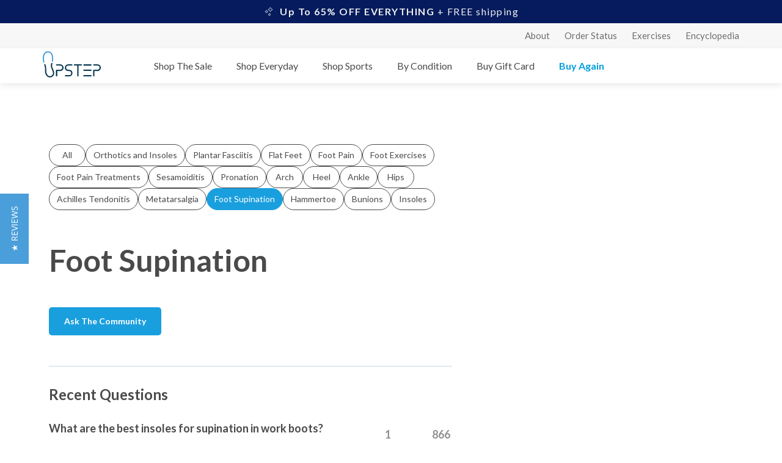

--- FILE ---
content_type: text/html; charset=utf-8
request_url: https://www.upstep.com/a/community/foot-supination
body_size: 36683
content:
<!DOCTYPE html>
    <html lang="en" dir="ltr">
      <head>
        <title data-rh="true">Discussions about Foot Supination - Podiatry and...</title>

        <meta http-equiv="Content-type" content="text/html; charset=utf-8">
        <meta name="viewport" content="width=device-width, initial-scale=1, maximum-scale=5" >
        <link rel="dns-prefetch" href="//cdn.entail.ai" >
        <link data-rh="true" rel="shortcut icon" href="https://entail.upstep.com/en-assets/upstep/favicon_2-1661413683359.png" type="image/x-icon"/><link data-rh="true" rel="preload" href="https://entail-assets.com/client/images/upstep/logo.svg" as="image" fetchpriority="high"/>
        <!-- CSS -->
        <style data-emotion="ent-css-global 0"></style><style data-emotion="ent-css-global 2sra86">html{-webkit-font-smoothing:antialiased;-moz-osx-font-smoothing:grayscale;box-sizing:border-box;-webkit-text-size-adjust:100%;}*,*::before,*::after{box-sizing:inherit;}strong,b{font-weight:700;}body{margin:0;color:rgb( 74, 74, 74);font-size:16px;line-height:1.3;font-weight:normal;font-family:"Lato",sans-serif;background-color:#ffffff;}@media print{body{background-color:#fff;}}body::backdrop{background-color:#ffffff;}.en-snackbar-container-root{z-index:999999!important;}</style><style data-emotion="ent-css-global 1prfaxn">@-webkit-keyframes mui-auto-fill{from{display:block;}}@keyframes mui-auto-fill{from{display:block;}}@-webkit-keyframes mui-auto-fill-cancel{from{display:block;}}@keyframes mui-auto-fill-cancel{from{display:block;}}</style><style data-emotion="ent-css 1rblths pz9681 1m8pcdt 12flip5 1uhr7d7 1jv6810 9iedg7 1c6thjt 19sqeqr y6dsac dq3mjd 1ontqvh 1d4gg4n 1xar93x r8858p 1uy91g6 1m3cfqw 1tsvksn 1doqqcx kpdose 1iptdx1 at7e4d 1tl47u6 y8hn6h 1wonssr">.ent-css-1rblths{margin:0;font-size:16px;line-height:1.3;font-weight:normal;font-family:"Lato",sans-serif;}.ent-css-pz9681{margin:0;font-size:14px;line-height:1.3;color:rgb( 146, 146, 146);font-weight:normal;font-family:"Lato",sans-serif;color:inherit;-webkit-text-decoration:none;text-decoration:none;color:inherit;}.ent-css-1m8pcdt{background-color:#ffffff;color:rgb( 74, 74, 74);-webkit-transition:box-shadow 300ms cubic-bezier(0.4, 0, 0.2, 1) 0ms;transition:box-shadow 300ms cubic-bezier(0.4, 0, 0.2, 1) 0ms;border-radius:5px;box-shadow:0px 2px 1px -1px rgba(0,0,0,0.2),0px 1px 1px 0px rgba(0,0,0,0.14),0px 1px 3px 0px rgba(0,0,0,0.12);}.ent-css-12flip5{display:-webkit-inline-box;display:-webkit-inline-flex;display:-ms-inline-flexbox;display:inline-flex;-webkit-align-items:center;-webkit-box-align:center;-ms-flex-align:center;align-items:center;-webkit-box-pack:center;-ms-flex-pack:center;-webkit-justify-content:center;justify-content:center;position:relative;box-sizing:border-box;-webkit-tap-highlight-color:transparent;background-color:transparent;outline:0;border:0;margin:0;border-radius:0;padding:0;cursor:pointer;-webkit-user-select:none;-moz-user-select:none;-ms-user-select:none;user-select:none;vertical-align:middle;-moz-appearance:none;-webkit-appearance:none;-webkit-text-decoration:none;text-decoration:none;color:inherit;font-family:"Lato",sans-serif;font-weight:500;font-size:0.875rem;line-height:1.75;text-transform:uppercase;min-width:64px;padding:6px 8px;border-radius:5px;-webkit-transition:background-color 250ms cubic-bezier(0.4, 0, 0.2, 1) 0ms,box-shadow 250ms cubic-bezier(0.4, 0, 0.2, 1) 0ms,border-color 250ms cubic-bezier(0.4, 0, 0.2, 1) 0ms,color 250ms cubic-bezier(0.4, 0, 0.2, 1) 0ms;transition:background-color 250ms cubic-bezier(0.4, 0, 0.2, 1) 0ms,box-shadow 250ms cubic-bezier(0.4, 0, 0.2, 1) 0ms,border-color 250ms cubic-bezier(0.4, 0, 0.2, 1) 0ms,color 250ms cubic-bezier(0.4, 0, 0.2, 1) 0ms;color:rgb( 26, 159, 222);}.ent-css-12flip5::-moz-focus-inner{border-style:none;}.ent-css-12flip5.Mui-disabled{pointer-events:none;cursor:default;}@media print{.ent-css-12flip5{-webkit-print-color-adjust:exact;color-adjust:exact;}}.ent-css-12flip5:hover{-webkit-text-decoration:none;text-decoration:none;background-color:rgba(26, 159, 222, 0.04);}@media (hover: none){.ent-css-12flip5:hover{background-color:transparent;}}.ent-css-12flip5.Mui-disabled{color:rgba(0, 0, 0, 0.26);}.ent-css-1uhr7d7{margin:0;font:inherit;color:inherit;-webkit-text-decoration:none;text-decoration:none;color:inherit;}.ent-css-1jv6810{display:-webkit-inline-box;display:-webkit-inline-flex;display:-ms-inline-flexbox;display:inline-flex;-webkit-align-items:center;-webkit-box-align:center;-ms-flex-align:center;align-items:center;-webkit-box-pack:center;-ms-flex-pack:center;-webkit-justify-content:center;justify-content:center;position:relative;box-sizing:border-box;-webkit-tap-highlight-color:transparent;background-color:transparent;outline:0;border:0;margin:0;border-radius:0;padding:0;cursor:pointer;-webkit-user-select:none;-moz-user-select:none;-ms-user-select:none;user-select:none;vertical-align:middle;-moz-appearance:none;-webkit-appearance:none;-webkit-text-decoration:none;text-decoration:none;color:inherit;max-width:100%;font-family:"Lato",sans-serif;font-size:0.8125rem;display:-webkit-inline-box;display:-webkit-inline-flex;display:-ms-inline-flexbox;display:inline-flex;-webkit-align-items:center;-webkit-box-align:center;-ms-flex-align:center;align-items:center;-webkit-box-pack:center;-ms-flex-pack:center;-webkit-justify-content:center;justify-content:center;height:32px;color:rgb( 74, 74, 74);background-color:rgba(0, 0, 0, 0.08);border-radius:16px;white-space:nowrap;-webkit-transition:background-color 300ms cubic-bezier(0.4, 0, 0.2, 1) 0ms,box-shadow 300ms cubic-bezier(0.4, 0, 0.2, 1) 0ms;transition:background-color 300ms cubic-bezier(0.4, 0, 0.2, 1) 0ms,box-shadow 300ms cubic-bezier(0.4, 0, 0.2, 1) 0ms;cursor:unset;outline:0;-webkit-text-decoration:none;text-decoration:none;border:0;padding:0;vertical-align:middle;box-sizing:border-box;-webkit-user-select:none;-moz-user-select:none;-ms-user-select:none;user-select:none;-webkit-tap-highlight-color:transparent;cursor:pointer;}.ent-css-1jv6810::-moz-focus-inner{border-style:none;}.ent-css-1jv6810.Mui-disabled{pointer-events:none;cursor:default;}@media print{.ent-css-1jv6810{-webkit-print-color-adjust:exact;color-adjust:exact;}}.ent-css-1jv6810.Mui-disabled{opacity:0.38;pointer-events:none;}.ent-css-1jv6810 .MuiChip-avatar{margin-left:5px;margin-right:-6px;width:24px;height:24px;color:#616161;font-size:0.75rem;}.ent-css-1jv6810 .MuiChip-avatarColorPrimary{color:rgba(0, 0, 0, 0.87);background-color:rgb( 74, 74, 74);}.ent-css-1jv6810 .MuiChip-avatarColorSecondary{color:rgba(0, 0, 0, 0.87);background-color:rgb( 255, 255, 255);}.ent-css-1jv6810 .MuiChip-avatarSmall{margin-left:4px;margin-right:-4px;width:18px;height:18px;font-size:0.625rem;}.ent-css-1jv6810 .MuiChip-icon{margin-left:5px;margin-right:-6px;color:#616161;}.ent-css-1jv6810 .MuiChip-deleteIcon{-webkit-tap-highlight-color:transparent;color:rgba(74, 74, 74, 0.26);font-size:22px;cursor:pointer;margin:0 5px 0 -6px;}.ent-css-1jv6810 .MuiChip-deleteIcon:hover{color:rgba(74, 74, 74, 0.4);}.ent-css-1jv6810:hover{background-color:rgba(0, 0, 0, 0.12);}.ent-css-1jv6810.Mui-focusVisible{background-color:rgba(0, 0, 0, 0.2);}.ent-css-1jv6810:active{box-shadow:0px 2px 1px -1px rgba(0,0,0,0.2),0px 1px 1px 0px rgba(0,0,0,0.14),0px 1px 3px 0px rgba(0,0,0,0.12);}.ent-css-9iedg7{overflow:hidden;text-overflow:ellipsis;padding-left:12px;padding-right:12px;white-space:nowrap;}.ent-css-1c6thjt{margin:0;font-family:"Lato",sans-serif;font-weight:300;font-size:6rem;line-height:1.167;}.ent-css-1c6thjt.ent-css-1c6thjt{font-size:50px;font-weight:bold;line-height:1.3;margin-bottom:12px;margin:0px 0px 14px 0px;}@media (max-width:599.95px){.ent-css-1c6thjt.ent-css-1c6thjt{font-size:36px;font-weight:bold;line-height:40px;}}.ent-css-19sqeqr{margin:0;font-size:14px;line-height:1.3;color:rgb( 146, 146, 146);font-weight:normal;font-family:"Lato",sans-serif;}.ent-css-y6dsac{background-color:#ffffff;color:rgb( 74, 74, 74);-webkit-transition:box-shadow 300ms cubic-bezier(0.4, 0, 0.2, 1) 0ms;transition:box-shadow 300ms cubic-bezier(0.4, 0, 0.2, 1) 0ms;border-radius:5px;box-shadow:none;}.ent-css-dq3mjd{margin:0px 0px 28px 0px;font-size:24px;font-weight:normal;line-height:1.3;margin-bottom:12px;font-family:"Lato",sans-serif;}.ent-css-1ontqvh{list-style:none;margin:0;padding:0;position:relative;padding-top:8px;padding-bottom:8px;}.ent-css-1d4gg4n{display:-webkit-box;display:-webkit-flex;display:-ms-flexbox;display:flex;-webkit-box-pack:start;-ms-flex-pack:start;-webkit-justify-content:flex-start;justify-content:flex-start;-webkit-align-items:center;-webkit-box-align:center;-ms-flex-align:center;align-items:center;position:relative;-webkit-text-decoration:none;text-decoration:none;width:100%;box-sizing:border-box;text-align:left;padding-top:8px;padding-bottom:8px;padding-left:16px;padding-right:16px;}.ent-css-1d4gg4n.Mui-focusVisible{background-color:rgba(0, 0, 0, 0.12);}.ent-css-1d4gg4n.Mui-selected{background-color:rgba(26, 159, 222, 0.08);}.ent-css-1d4gg4n.Mui-selected.Mui-focusVisible{background-color:rgba(26, 159, 222, 0.2);}.ent-css-1d4gg4n.Mui-disabled{opacity:0.38;}.ent-css-1xar93x{-webkit-flex:1 1 auto;-ms-flex:1 1 auto;flex:1 1 auto;min-width:0;margin-top:6px;margin-bottom:6px;}.ent-css-r8858p{margin:0;font-size:16px;line-height:1.3;font-weight:normal;font-family:"Lato",sans-serif;display:block;color:inherit;}.ent-css-1uy91g6{margin:0;font-size:14px;line-height:1.3;color:rgb( 146, 146, 146);font-weight:normal;font-family:"Lato",sans-serif;color:rgb( 146, 146, 146);display:block;}.ent-css-1m3cfqw{margin:0;font-size:16px;line-height:1.3;font-weight:normal;font-family:"Lato",sans-serif;color:inherit;}.ent-css-1tsvksn{-webkit-flex:1 1 auto;-ms-flex:1 1 auto;flex:1 1 auto;min-width:0;margin-top:4px;margin-bottom:4px;}.ent-css-1doqqcx{margin:0;font-size:16px;line-height:1.3;font-weight:normal;font-family:"Lato",sans-serif;display:block;}.ent-css-kpdose{margin:0px 0px 28px 0px;font-size:40px;font-weight:bold;line-height:1.3;margin-bottom:12px;font-family:"Lato",sans-serif;color:rgb( 146, 146, 146);}.ent-css-1iptdx1{margin:0;font:inherit;color:inherit;-webkit-text-decoration:none;text-decoration:none;color:inherit;}.ent-css-1iptdx1:hover{-webkit-text-decoration:underline;text-decoration:underline;}.ent-css-at7e4d{margin:0;font-size:14px;line-height:1.3;color:rgb( 146, 146, 146);font-weight:normal;font-family:"Lato",sans-serif;color:rgb( 146, 146, 146);-webkit-text-decoration:none;text-decoration:none;}.ent-css-at7e4d:hover{-webkit-text-decoration:underline;text-decoration:underline;}.ent-css-1tl47u6{display:-webkit-inline-box;display:-webkit-inline-flex;display:-ms-inline-flexbox;display:inline-flex;-webkit-flex-direction:column;-ms-flex-direction:column;flex-direction:column;position:relative;min-width:0;padding:0;margin:0;border:0;vertical-align:top;margin-top:16px;margin-bottom:8px;}.ent-css-y8hn6h{font-size:16px;line-height:1.4375em;font-weight:normal;font-family:"Lato",sans-serif;color:rgb( 74, 74, 74);box-sizing:border-box;position:relative;cursor:text;display:-webkit-inline-box;display:-webkit-inline-flex;display:-ms-inline-flexbox;display:inline-flex;-webkit-align-items:center;-webkit-box-align:center;-ms-flex-align:center;align-items:center;position:relative;}.ent-css-y8hn6h.Mui-disabled{color:rgb( 188, 190, 191);cursor:default;}label+.ent-css-y8hn6h{margin-top:16px;}.ent-css-1wonssr{font:inherit;letter-spacing:inherit;color:currentColor;padding:4px 0 5px;border:0;box-sizing:content-box;background:none;height:1.4375em;margin:0;-webkit-tap-highlight-color:transparent;display:block;min-width:0;width:100%;-webkit-animation-name:mui-auto-fill-cancel;animation-name:mui-auto-fill-cancel;-webkit-animation-duration:10ms;animation-duration:10ms;}.ent-css-1wonssr::-webkit-input-placeholder{color:currentColor;opacity:0.42;-webkit-transition:opacity 200ms cubic-bezier(0.4, 0, 0.2, 1) 0ms;transition:opacity 200ms cubic-bezier(0.4, 0, 0.2, 1) 0ms;}.ent-css-1wonssr::-moz-placeholder{color:currentColor;opacity:0.42;-webkit-transition:opacity 200ms cubic-bezier(0.4, 0, 0.2, 1) 0ms;transition:opacity 200ms cubic-bezier(0.4, 0, 0.2, 1) 0ms;}.ent-css-1wonssr:-ms-input-placeholder{color:currentColor;opacity:0.42;-webkit-transition:opacity 200ms cubic-bezier(0.4, 0, 0.2, 1) 0ms;transition:opacity 200ms cubic-bezier(0.4, 0, 0.2, 1) 0ms;}.ent-css-1wonssr::-ms-input-placeholder{color:currentColor;opacity:0.42;-webkit-transition:opacity 200ms cubic-bezier(0.4, 0, 0.2, 1) 0ms;transition:opacity 200ms cubic-bezier(0.4, 0, 0.2, 1) 0ms;}.ent-css-1wonssr:focus{outline:0;}.ent-css-1wonssr:invalid{box-shadow:none;}.ent-css-1wonssr::-webkit-search-decoration{-webkit-appearance:none;}label[data-shrink=false]+.MuiInputBase-formControl .ent-css-1wonssr::-webkit-input-placeholder{opacity:0!important;}label[data-shrink=false]+.MuiInputBase-formControl .ent-css-1wonssr::-moz-placeholder{opacity:0!important;}label[data-shrink=false]+.MuiInputBase-formControl .ent-css-1wonssr:-ms-input-placeholder{opacity:0!important;}label[data-shrink=false]+.MuiInputBase-formControl .ent-css-1wonssr::-ms-input-placeholder{opacity:0!important;}label[data-shrink=false]+.MuiInputBase-formControl .ent-css-1wonssr:focus::-webkit-input-placeholder{opacity:0.42;}label[data-shrink=false]+.MuiInputBase-formControl .ent-css-1wonssr:focus::-moz-placeholder{opacity:0.42;}label[data-shrink=false]+.MuiInputBase-formControl .ent-css-1wonssr:focus:-ms-input-placeholder{opacity:0.42;}label[data-shrink=false]+.MuiInputBase-formControl .ent-css-1wonssr:focus::-ms-input-placeholder{opacity:0.42;}.ent-css-1wonssr.Mui-disabled{opacity:1;-webkit-text-fill-color:rgb( 188, 190, 191);}.ent-css-1wonssr:-webkit-autofill{-webkit-animation-duration:5000s;animation-duration:5000s;-webkit-animation-name:mui-auto-fill;animation-name:mui-auto-fill;}</style>
        <!-- TSS -->
        <style data-emotion="ent-tss ornje7-headerWrapper 1m4kz4g-promoWrapper sigipu-promotionsWrapper pi9icn-promotionIcon 13hafo8-promotionText 12cpytq-topHeader j5v49m-topTabItemWrapper 5v03u3-headerInnerWrapper 1t7nj7l-logoWrapper 18ra5rj-logoLink lr8ghu-tabsWrapper 17mcxsv-rightItem 8wsnrp-popper 1hh1u64-dropDownWrapper uojrnp-aboutWrapper 1qugekw-topTabItemWrapper-tabHover fz7h0-link 186sa6u-link-topTabItem x8ia2y-link-aboutText 1rg65a-popper ud067r-dropDownWrapper bbduok-innerWrapper ntbugf-columnWrapper 1n0994p-itemsWrapper 1ujebn8-columnTitle 7uegx1-link-textLink u5afsv-tabText 1njuz0f-popper 1nq4fi9-dropDownWrapper wun4ic-dropDownInnerWrapper 16c7xbg-leftWrapper ftchkn-leftInnerWrapper 1a1yrsw-categoriesWrapper e7mvp9-categoryTitle 13o3h22-itemsWrapper d849f-rightWrapper keyehe-itemsImage kb1tdu-imageContent fabxep-tabText-tabDefault 1solfn4-link-itemText memc06-wrapper 1a712i1-button-buttonWrapper 116q8ma-link-imageTitle uejjh6-tabText-tabDefault-tabLastChild vamn2r-forumMainWrapper dtvzmj-forumInnerWrapper 9bvf02-topicsWrapper ofxq5o-sideWrapper 7qz28q-sectionWrapper ihpb1w-sectionInnerWrapper znkvbv-categories 1qt14w2-title 1tiasl7-description 1bbl214-buttonsWrapper 129neea-chipRoot 84nayf-label 3ls04k-chipRoot-chipRootSelected 13uiv43-button-askTheCommunity vnodah-contentWrapper dmy817-categoriesWrapper mfniw4-listWrapper 1l1el07-title d0zghb-categoryList hh9gsg-questionListItem 1i72q6w-leftSide jmihuy-rightSide 1dlgb07-questionTitle csl228-questionDescription 1kv6fzw-categoryStats 1cz1bgm-number 1yfh560-text 8j2eqq-numbersWrapper 17hkfmr-postedTime 1uoc0jk-popularQuestionsWrapper 165re9h-titleWrapper 2d2yjk-title 2tiahw-blogWrapper 5l5uu6-image yamvyi-postDetailsWrapper y0ldf4-postDetails 1j87bwi-ellipses q6bkkz-user 4zovm1-blogTitle 812nda-link-imageLink 12hcczb-popularQuestionsWrapper 1yskveb-titleWrapper bfav28-title snyoqg-postWrapper wf664-postDetailsWrapper hr8e9k-ellipses 10qhxjr-user lb83js-title qbhyb-text 1a7fmxr-link-type tk8eou-link-postTexts 2ab1s7-cantFindWrapper 1h8obvv-cantFindInnerWrapper 6dzoja-title 1ivlkfz-button-askButton lawuu3-footerWrapper 19zo4o5-innerWrapper 8o3wr1-topWrapper 1a906g0-logoWrapper 47wu01-linksWrapper nh5veo-linkTitle 157wt2h-textLinkWrapper 1rz7azh-socialLink 8ddhys-subscribeWrapper fdsmue-subscribeInnerWrapper a8kdzv-subscribeTitle pt8dr3-subscribeInput 1dhd9r-bottomWrapper macl50-copyright o0h66o-termsWrapper 16t1jbu-payments 7itm1f-termsLink l0qvqj-linksWrapper-lastLinkWrapper 1j1yuqy-link-textLink 1s8qmev-input-textInput 1emhyux-root-inputWrapper tkqgu8-button-textButton 1ycy40r-link-termsLink">.ent-tss-ornje7-headerWrapper{display:-webkit-box;display:-webkit-flex;display:-ms-flexbox;display:flex;-webkit-flex-direction:column;-ms-flex-direction:column;flex-direction:column;background-color:#f7f7f7;margin-bottom:20px;}.ent-tss-1m4kz4g-promoWrapper{display:-webkit-box;display:-webkit-flex;display:-ms-flexbox;display:flex;-webkit-flex-direction:row;-ms-flex-direction:row;flex-direction:row;-webkit-align-items:center;-webkit-box-align:center;-ms-flex-align:center;align-items:center;-webkit-box-pack:center;-ms-flex-pack:center;-webkit-justify-content:center;justify-content:center;}.ent-tss-sigipu-promotionsWrapper{background-color:#061B5D!important;padding:9px 15px;box-shadow:0 4px 24px rgba(74,74,74,.08);text-align:center;letter-spacing:.004em;line-height:1.375;color:#3a4850;cursor:pointer;-webkit-text-decoration:none;text-decoration:none;}.ent-tss-pi9icn-promotionIcon{display:inline-block;vertical-align:middle;background-repeat:no-repeat;-webkit-background-position:50%;background-position:50%;-webkit-background-size:contain;background-size:contain;width:18px;height:18px;margin-right:9px;}.ent-tss-13hafo8-promotionText{color:#ecf0f1;font-size:16px;letter-spacing:1.5px;}.ent-tss-12cpytq-topHeader{background-color:#f7f7f7;width:100%;display:-webkit-box;display:-webkit-flex;display:-ms-flexbox;display:flex;padding:0 70px;-webkit-box-pack:end;-ms-flex-pack:end;-webkit-justify-content:flex-end;justify-content:flex-end;}.ent-tss-j5v49m-topTabItemWrapper{padding:10px 0;margin-left:24px;}.ent-tss-5v03u3-headerInnerWrapper{background-color:#fff;display:-webkit-box;display:-webkit-flex;display:-ms-flexbox;display:flex;width:100%;padding:0 70px;-webkit-box-pack:justify;-webkit-justify-content:space-between;justify-content:space-between;-webkit-align-items:center;-webkit-box-align:center;-ms-flex-align:center;align-items:center;box-shadow:0 4px 10px rgb(0 0 0 / 8%);}.ent-tss-1t7nj7l-logoWrapper{cursor:pointer;width:150px;}.ent-tss-18ra5rj-logoLink{display:inline-block;vertical-align:bottom;position:relative;-webkit-transition:all .2s linear;transition:all .2s linear;max-width:95px;}.ent-tss-lr8ghu-tabsWrapper{display:-webkit-box;display:-webkit-flex;display:-ms-flexbox;display:flex;-webkit-flex-direction:row;-ms-flex-direction:row;flex-direction:row;-webkit-box-pack:start;-ms-flex-pack:start;-webkit-justify-content:flex-start;justify-content:flex-start;z-index:15;}.ent-tss-17mcxsv-rightItem{width:150px;}.ent-tss-8wsnrp-popper{right:0;z-index:40;}.ent-tss-1hh1u64-dropDownWrapper{position:absolute;background-color:#fff;border-radius:4px;min-width:174px;right:20px;padding:32px;box-shadow:0 0 8px 4px rgb(0 0 0 / 5%);display:-webkit-box;display:-webkit-flex;display:-ms-flexbox;display:flex;-webkit-flex-direction:row;-ms-flex-direction:row;flex-direction:row;-webkit-box-flex-wrap:nowrap;-webkit-flex-wrap:nowrap;-ms-flex-wrap:nowrap;flex-wrap:nowrap;}.ent-tss-uojrnp-aboutWrapper{display:-webkit-box;display:-webkit-flex;display:-ms-flexbox;display:flex;-webkit-flex-direction:column;-ms-flex-direction:column;flex-direction:column;gap:14px;}.ent-tss-1qugekw-topTabItemWrapper-tabHover{padding:10px 0;margin-left:24px;z-index:20;}.ent-tss-1qugekw-topTabItemWrapper-tabHover:hover{border-bottom-width:1px;border-bottom-style:solid;border-bottom-color:#009ee0;}.ent-tss-186sa6u-link-topTabItem{color:#6f6f6f;font-size:15px;line-height:1.4;-webkit-text-decoration:none;text-decoration:none;}.ent-tss-186sa6u-link-topTabItem:hover{color:#009ee0;-webkit-text-decoration:none;text-decoration:none;}.ent-tss-x8ia2y-link-aboutText{color:#6f6f6f;cursor:pointer;font-size:16px;line-height:1.4;}.ent-tss-x8ia2y-link-aboutText:hover{color:#009ee0;}.ent-tss-1rg65a-popper{z-index:40;}.ent-tss-ud067r-dropDownWrapper{right:-98px;position:absolute;background-color:#fff;box-shadow:0 0 4px rgb(0 0 0 / 15%);display:-webkit-box;display:-webkit-flex;display:-ms-flexbox;display:flex;-webkit-flex-direction:row;-ms-flex-direction:row;flex-direction:row;-webkit-box-pack:center;-ms-flex-pack:center;-webkit-justify-content:center;justify-content:center;border-radius:4px;padding:32px;}.ent-tss-bbduok-innerWrapper{display:-webkit-box;display:-webkit-flex;display:-ms-flexbox;display:flex;-webkit-flex-direction:row;-ms-flex-direction:row;flex-direction:row;-webkit-box-pack:justify;-webkit-justify-content:space-between;justify-content:space-between;min-width:450px;}.ent-tss-1n0994p-itemsWrapper{gap:14px;display:-webkit-box;display:-webkit-flex;display:-ms-flexbox;display:flex;-webkit-flex-direction:column;-ms-flex-direction:column;flex-direction:column;}.ent-tss-1ujebn8-columnTitle{font-weight:700;letter-spacing:.005em;font-size:16px;text-transform:uppercase;margin:0 0 14px;color:#4a4a4a;}.ent-tss-7uegx1-link-textLink{color:#6f6f6f;font-size:16px;line-height:1.4;-webkit-text-decoration:none;text-decoration:none;}.ent-tss-7uegx1-link-textLink:hover{color:#009ee0;-webkit-text-decoration:none;text-decoration:none;}.ent-tss-u5afsv-tabText{padding:19px 0 18px;margin-right:40px;cursor:pointer;-webkit-text-decoration:none;text-decoration:none;font-size:16px;font-weight:500;color:rgb(74, 74, 74);}.ent-tss-u5afsv-tabText:hover{border-bottom-color:#009ee0;border-bottom-width:1px;border-bottom-style:solid;color:rgb(0,158,224);}.ent-tss-1njuz0f-popper{width:100%;}.ent-tss-1nq4fi9-dropDownWrapper{z-index:100;position:absolute;background-color:#fff;width:100%;box-shadow:0 0 8px 4px rgb(0 0 0 / 5%);display:-webkit-box;display:-webkit-flex;display:-ms-flexbox;display:flex;-webkit-flex-direction:row;-ms-flex-direction:row;flex-direction:row;-webkit-box-pack:center;-ms-flex-pack:center;-webkit-justify-content:center;justify-content:center;-webkit-transform:none!important;-moz-transform:none!important;-ms-transform:none!important;transform:none!important;-webkit-transition:-webkit-transform .001s linear!important;transition:transform .001s linear!important;transition-delay:.001s!important;-webkit-animation-timing-function:step-end!important;animation-timing-function:step-end!important;-webkit-animation-iteration-count:1!important;animation-iteration-count:1!important;}.ent-tss-wun4ic-dropDownInnerWrapper{max-width:700px;display:-webkit-box;display:-webkit-flex;display:-ms-flexbox;display:flex;-webkit-flex-direction:row;-ms-flex-direction:row;flex-direction:row;padding:40px 0;}.ent-tss-16c7xbg-leftWrapper{display:-webkit-box;display:-webkit-flex;display:-ms-flexbox;display:flex;-webkit-align-items:center;-webkit-box-align:center;-ms-flex-align:center;align-items:center;-webkit-flex-direction:column;-ms-flex-direction:column;flex-direction:column;padding:0 20px 0 0;width:calc(100% - 357px);}.ent-tss-ftchkn-leftInnerWrapper{display:-webkit-box;display:-webkit-flex;display:-ms-flexbox;display:flex;-webkit-flex-direction:column;-ms-flex-direction:column;flex-direction:column;}.ent-tss-1a1yrsw-categoriesWrapper{display:-webkit-box;display:-webkit-flex;display:-ms-flexbox;display:flex;-webkit-flex-direction:row;-ms-flex-direction:row;flex-direction:row;}.ent-tss-e7mvp9-categoryTitle{font-weight:700;font-size:18px;line-height:25.2px;min-height:1.4em;outline-color:rgb(74,74,74);margin:0 0 16px;color:rgb(74,74,74);}.ent-tss-13o3h22-itemsWrapper{display:-webkit-box;display:-webkit-flex;display:-ms-flexbox;display:flex;-webkit-flex-direction:column;-ms-flex-direction:column;flex-direction:column;-webkit-box-pack:start;-ms-flex-pack:start;-webkit-justify-content:start;justify-content:start;gap:15px;}.ent-tss-d849f-rightWrapper{display:-webkit-box;display:-webkit-flex;display:-ms-flexbox;display:flex;-webkit-flex-direction:column;-ms-flex-direction:column;flex-direction:column;padding:0 0 0 55px;}.ent-tss-keyehe-itemsImage{margin:0 0 6px;}.ent-tss-kb1tdu-imageContent{color:#686868;line-height:1.4;}.ent-tss-fabxep-tabText-tabDefault{padding:19px 0 18px;margin-right:40px;cursor:pointer;-webkit-text-decoration:none;text-decoration:none;font-size:16px;font-weight:500;color:rgb(74, 74, 74);}.ent-tss-fabxep-tabText-tabDefault:hover{border-bottom-color:#009ee0;border-bottom-width:1px;border-bottom-style:solid;color:rgb(0,158,224);}.ent-tss-fabxep-tabText-tabDefault:hover{color:rgb(74, 74, 74);border:none;}.ent-tss-1solfn4-link-itemText{cursor:pointer;color:rgb(104,104,104);font-size:16px;font-weight:500;letter-spacing:0.032px;line-height:22.4px;}.ent-tss-1solfn4-link-itemText:hover{color:#009ee0;}.ent-tss-memc06-wrapper{position:relative;}.ent-tss-1a712i1-button-buttonWrapper{color:rgb( 255, 255, 255);font-size:14px;font-weight:bold;display:-webkit-box;display:-webkit-flex;display:-ms-flexbox;display:flex;text-transform:capitalize;line-height:1.2;padding:15px 25px 15px 25px;min-height:45px;text-align:center;-webkit-transition:all 1s cubic-bezier(.175,.885,.32,1);transition:all 1s cubic-bezier(.175,.885,.32,1);webkit-transition:all 1s cubic-bezier(.175,.885,.32,1);background-color:rgb( 26, 159, 222);margin:30px 0 0;vertical-align:middle;text-align:center;padding:12px 10px;-webkit-transition:all .2s linear;transition:all .2s linear;height:auto;-webkit-text-decoration:none;text-decoration:none;position:relative;cursor:pointer;border:1px solid transparent;border-radius:4px;line-height:1.5;background-repeat:no-repeat;-webkit-background-position:50%;background-position:50%;letter-spacing:.571429px;font-size:16px;min-width:180px;box-shadow:0 4px 16px rgb(0 158 224 / 40%);font-weight:600;color:#fff;border-color:#009ee0;background-color:#009ee0;width:180px;}.ent-tss-1a712i1-button-buttonWrapper:hover{background-color:rgb( 25, 148, 207);color:rgb( 255, 255, 255);}.ent-tss-1a712i1-button-buttonWrapper:disabled{color:white;background-color:rgb( 74, 74, 74);}.ent-tss-1a712i1-button-buttonWrapper:hover{border-color:#53b7ff;background-color:#53b7ff;color:#fff;}.ent-tss-116q8ma-link-imageTitle{font-weight:700;font-size:16px;margin:0 0 2px;color:#686868;}.ent-tss-uejjh6-tabText-tabDefault-tabLastChild{padding:19px 0 18px;margin-right:40px;cursor:pointer;-webkit-text-decoration:none;text-decoration:none;font-size:16px;font-weight:500;color:rgb(74, 74, 74);font-weight:bold;color:rgb(0,158,224);}.ent-tss-uejjh6-tabText-tabDefault-tabLastChild:hover{border-bottom-color:#009ee0;border-bottom-width:1px;border-bottom-style:solid;color:rgb(0,158,224);}.ent-tss-uejjh6-tabText-tabDefault-tabLastChild:hover{color:rgb(74, 74, 74);border:none;}.ent-tss-uejjh6-tabText-tabDefault-tabLastChild:hover{border:none;}.ent-tss-vamn2r-forumMainWrapper{width:100%;background-color:#ffffff;}.ent-tss-dtvzmj-forumInnerWrapper{width:100%;display:-webkit-box;display:-webkit-flex;display:-ms-flexbox;display:flex;max-width:1200px;padding:80px 40px;margin-right:auto;margin-left:auto;}@media (max-width:899.95px){.ent-tss-dtvzmj-forumInnerWrapper{max-width:unset;-webkit-flex-direction:column;-ms-flex-direction:column;flex-direction:column;padding:40px 20px;}}.ent-tss-9bvf02-topicsWrapper{-webkit-flex:2.2;-ms-flex:2.2;flex:2.2;}@media (max-width:599.95px){.ent-tss-9bvf02-topicsWrapper{-webkit-flex:1;-ms-flex:1;flex:1;}}.ent-tss-ofxq5o-sideWrapper{-webkit-flex:1;-ms-flex:1;flex:1;margin-left:160px;}@media (max-width:899.95px){.ent-tss-ofxq5o-sideWrapper{margin-left:0;margin-top:70px;}}.ent-tss-ihpb1w-sectionInnerWrapper{display:-webkit-box;display:-webkit-flex;display:-ms-flexbox;display:flex;-webkit-flex-direction:column;-ms-flex-direction:column;flex-direction:column;margin-left:auto;margin-right:auto;-webkit-box-pack:center;-ms-flex-pack:center;-webkit-justify-content:center;justify-content:center;padding-bottom:50px;border-bottom:solid 1px rgb( 205, 214, 224);}.ent-tss-znkvbv-categories{display:-webkit-box;display:-webkit-flex;display:-ms-flexbox;display:flex;-webkit-box-flex-wrap:wrap;-webkit-flex-wrap:wrap;-ms-flex-wrap:wrap;flex-wrap:wrap;gap:6px;}.ent-tss-1qt14w2-title.ent-tss-1qt14w2-title{color:rgb( 74, 74, 74);margin-top:50px;}@media (max-width:899.95px){.ent-tss-1qt14w2-title.ent-tss-1qt14w2-title{font-weight:700;}}.ent-tss-1tiasl7-description.ent-tss-1tiasl7-description{max-width:600px;font-weight:400;text-transform:none;color:rgb( 74, 74, 74);line-height:27px;white-space:pre-wrap;font-size:18px;margin-bottom:0;}.ent-tss-1bbl214-buttonsWrapper{margin-top:30px;display:-webkit-box;display:-webkit-flex;display:-ms-flexbox;display:flex;}.ent-tss-129neea-chipRoot{min-width:60px;height:36px;border-radius:20px;background-color:#ffffff;border-color:rgb( 74, 74, 74);border-width:1px;border-style:solid;-webkit-transition:all 1s cubic-bezier(.175,.885,.32,1);transition:all 1s cubic-bezier(.175,.885,.32,1);}.ent-tss-129neea-chipRoot:hover{color:#ffffff;background-color:rgb( 26, 159, 222);border-color:rgb( 26, 159, 222);}.ent-tss-129neea-chipRoot:hover .ent-tss-CatChipQnWmDL-label-ref{color:#ffffff;}.ent-tss-129neea-chipRoot .ent-tss-CatChipQnWmDL-label-ref{font-size:14px;font-weight:500;color:rgb( 74, 74, 74);}.ent-tss-129neea-chipRoot:visited{color:#ffffff;background-color:rgb( 26, 159, 222);border-color:rgb( 26, 159, 222);}.ent-tss-129neea-chipRoot:visited .ent-tss-CatChipQnWmDL-label-ref{color:#ffffff;}.ent-tss-129neea-chipRoot:focus{color:#ffffff;background-color:rgb( 26, 159, 222);border-color:rgb( 26, 159, 222);}.ent-tss-129neea-chipRoot:focus .ent-tss-CatChipQnWmDL-label-ref{color:#ffffff;}.ent-tss-3ls04k-chipRoot-chipRootSelected{min-width:60px;height:36px;border-radius:20px;background-color:#ffffff;border-color:rgb( 74, 74, 74);border-width:1px;border-style:solid;-webkit-transition:all 1s cubic-bezier(.175,.885,.32,1);transition:all 1s cubic-bezier(.175,.885,.32,1);color:#ffffff;background-color:rgb( 26, 159, 222);border-color:rgb( 26, 159, 222);}.ent-tss-3ls04k-chipRoot-chipRootSelected:hover{color:#ffffff;background-color:rgb( 26, 159, 222);border-color:rgb( 26, 159, 222);}.ent-tss-3ls04k-chipRoot-chipRootSelected:hover .ent-tss-CatChipQnWmDL-label-ref{color:#ffffff;}.ent-tss-3ls04k-chipRoot-chipRootSelected .ent-tss-CatChipQnWmDL-label-ref{font-size:14px;font-weight:500;color:rgb( 74, 74, 74);}.ent-tss-3ls04k-chipRoot-chipRootSelected:visited{color:#ffffff;background-color:rgb( 26, 159, 222);border-color:rgb( 26, 159, 222);}.ent-tss-3ls04k-chipRoot-chipRootSelected:visited .ent-tss-CatChipQnWmDL-label-ref{color:#ffffff;}.ent-tss-3ls04k-chipRoot-chipRootSelected:focus{color:#ffffff;background-color:rgb( 26, 159, 222);border-color:rgb( 26, 159, 222);}.ent-tss-3ls04k-chipRoot-chipRootSelected:focus .ent-tss-CatChipQnWmDL-label-ref{color:#ffffff;}.ent-tss-3ls04k-chipRoot-chipRootSelected .ent-tss-CatChipQnWmDL-label-ref{color:#ffffff;}.ent-tss-13uiv43-button-askTheCommunity{color:rgb( 255, 255, 255);font-size:14px;font-weight:bold;display:-webkit-box;display:-webkit-flex;display:-ms-flexbox;display:flex;text-transform:capitalize;line-height:1.2;padding:15px 25px 15px 25px;min-height:unset;text-align:center;-webkit-transition:all 1s cubic-bezier(.175,.885,.32,1);transition:all 1s cubic-bezier(.175,.885,.32,1);webkit-transition:all 1s cubic-bezier(.175,.885,.32,1);background-color:rgb( 26, 159, 222);}.ent-tss-13uiv43-button-askTheCommunity:hover{background-color:rgb( 25, 148, 207);color:rgb( 255, 255, 255);}.ent-tss-13uiv43-button-askTheCommunity:disabled{color:white;background-color:rgb( 74, 74, 74);}.ent-tss-vnodah-contentWrapper{display:-webkit-box;display:-webkit-flex;display:-ms-flexbox;display:flex;-webkit-flex-direction:column;-ms-flex-direction:column;flex-direction:column;padding-top:30px;}.ent-tss-dmy817-categoriesWrapper{border:none;}.ent-tss-mfniw4-listWrapper{display:-webkit-box;display:-webkit-flex;display:-ms-flexbox;display:flex;-webkit-flex-direction:column;-ms-flex-direction:column;flex-direction:column;}.ent-tss-1l1el07-title{font-weight:700;margin-bottom:8px;}.ent-tss-d0zghb-categoryList{overflow-y:auto;min-height:40px;padding:0;}.ent-tss-hh9gsg-questionListItem.ent-tss-hh9gsg-questionListItem{display:-webkit-box;display:-webkit-flex;display:-ms-flexbox;display:flex;-webkit-flex-direction:row;-ms-flex-direction:row;flex-direction:row;-webkit-box-pack:justify;-webkit-justify-content:space-between;justify-content:space-between;-webkit-text-decoration:none;text-decoration:none;color:rgb( 74, 74, 74);padding:15px 0;border-bottom:rgb( 205, 214, 224) solid 1px;cursor:pointer;}.ent-tss-hh9gsg-questionListItem.ent-tss-hh9gsg-questionListItem:last-child{border-bottom:none;}.ent-tss-hh9gsg-questionListItem.ent-tss-hh9gsg-questionListItem:hover .ent-tss-FoQuLiJdhtG-questionTitle-ref{color:rgb( 26, 159, 222);}@media (max-width:599.95px){.ent-tss-hh9gsg-questionListItem.ent-tss-hh9gsg-questionListItem{-webkit-flex-direction:column;-ms-flex-direction:column;flex-direction:column;-webkit-align-items:start;-webkit-box-align:start;-ms-flex-align:start;align-items:start;}}.ent-tss-1i72q6w-leftSide{display:-webkit-box;display:-webkit-flex;display:-ms-flexbox;display:flex;-webkit-flex-direction:column;-ms-flex-direction:column;flex-direction:column;-webkit-flex:3.5;-ms-flex:3.5;flex:3.5;}@media (max-width:599.95px){.ent-tss-1i72q6w-leftSide{-webkit-flex:1;-ms-flex:1;flex:1;}}.ent-tss-jmihuy-rightSide{display:-webkit-box;display:-webkit-flex;display:-ms-flexbox;display:flex;-webkit-flex-direction:row;-ms-flex-direction:row;flex-direction:row;-webkit-flex:1;-ms-flex:1;flex:1;margin-left:60px;-webkit-box-pack:end;-ms-flex-pack:end;-webkit-justify-content:end;justify-content:end;}@media (max-width:599.95px){.ent-tss-jmihuy-rightSide{margin-left:0;-webkit-box-pack:start;-ms-flex-pack:start;-webkit-justify-content:start;justify-content:start;}}.ent-tss-1dlgb07-questionTitle{font-size:18px;font-weight:700;line-height:23px;margin-bottom:0;}.ent-tss-1dlgb07-questionTitle:hover{color:rgb( 26, 159, 222);}.ent-tss-csl228-questionDescription{margin-top:10px;margin-bottom:10px;width:100%;overflow:hidden;display:-webkit-box;-webkit-line-clamp:2;-webkit-box-orient:vertical;}.ent-tss-1kv6fzw-categoryStats{display:-webkit-box;display:-webkit-flex;display:-ms-flexbox;display:flex;}.ent-tss-1cz1bgm-number{font-size:18px;font-weight:700;}@media (max-width:599.95px){.ent-tss-1cz1bgm-number{font-size:14px;color:rgb( 146, 146, 146);font-weight:400;}}.ent-tss-1yfh560-text{color:rgb( 146, 146, 146);}@media (max-width:599.95px){.ent-tss-1yfh560-text{margin-left:5px;}}.ent-tss-8j2eqq-numbersWrapper{display:-webkit-box;display:-webkit-flex;display:-ms-flexbox;display:flex;-webkit-flex-direction:column;-ms-flex-direction:column;flex-direction:column;-webkit-align-items:center;-webkit-box-align:center;-ms-flex-align:center;align-items:center;margin-right:40px;}.ent-tss-8j2eqq-numbersWrapper:last-child{margin-right:0;}@media (max-width:599.95px){.ent-tss-8j2eqq-numbersWrapper{-webkit-flex-direction:row;-ms-flex-direction:row;flex-direction:row;}}.ent-tss-17hkfmr-postedTime{color:rgb( 188, 190, 191);}.ent-tss-1uoc0jk-popularQuestionsWrapper{padding-top:40px;}.ent-tss-165re9h-titleWrapper{display:-webkit-box;display:-webkit-flex;display:-ms-flexbox;display:flex;-webkit-align-items:center;-webkit-box-align:center;-ms-flex-align:center;align-items:center;-webkit-box-pack:justify;-webkit-justify-content:space-between;justify-content:space-between;padding-top:25px;}@media (max-width:599.95px){.ent-tss-165re9h-titleWrapper{margin-bottom:-20px;}}.ent-tss-2d2yjk-title{font-size:22px;text-transform:capitalize;font-weight:700;line-height:28px;margin-bottom:0;}.ent-tss-2tiahw-blogWrapper{display:-webkit-box;display:-webkit-flex;display:-ms-flexbox;display:flex;-webkit-flex-direction:row;-ms-flex-direction:row;flex-direction:row;gap:20px;margin-top:25px;}@media (max-width:599.95px){.ent-tss-2tiahw-blogWrapper{-webkit-flex-direction:column;-ms-flex-direction:column;flex-direction:column;margin-top:40px;gap:0;}}.ent-tss-5l5uu6-image{width:280px;min-width:280px;height:150px!important;border-radius:5px;border:solid 1px rgb( 205, 214, 224);object-fit:cover;-webkit-transition:all .4s;transition:all .4s;}.ent-tss-5l5uu6-image:hover{-webkit-transform:scale(1.1);-moz-transform:scale(1.1);-ms-transform:scale(1.1);transform:scale(1.1);}@media (max-width:599.95px){.ent-tss-5l5uu6-image{min-width:unset;-webkit-transition:unset;transition:unset;width:100%;height:auto!important;}.ent-tss-5l5uu6-image:hover{-webkit-transform:unset;-moz-transform:unset;-ms-transform:unset;transform:unset;}}.ent-tss-y0ldf4-postDetails{display:-webkit-box;display:-webkit-flex;display:-ms-flexbox;display:flex;-webkit-flex-direction:row;-ms-flex-direction:row;flex-direction:row;-webkit-align-items:center;-webkit-box-align:center;-ms-flex-align:center;align-items:center;margin-bottom:5px;}.ent-tss-1j87bwi-ellipses{display:block!important;width:2px;height:2px;background-color:rgb( 188, 190, 191);border-radius:50%;margin-left:8px;margin-right:8px;}.ent-tss-q6bkkz-user{white-space:pre;}.ent-tss-4zovm1-blogTitle{font-size:21px;line-height:1.5;font-weight:700;}.ent-tss-812nda-link-imageLink{width:280px;min-width:280px;}@media (max-width:599.95px){.ent-tss-812nda-link-imageLink{min-width:unset;width:100%;}}.ent-tss-12hcczb-popularQuestionsWrapper{padding-top:40px;}.ent-tss-1yskveb-titleWrapper{display:-webkit-box;display:-webkit-flex;display:-ms-flexbox;display:flex;-webkit-align-items:center;-webkit-box-align:center;-ms-flex-align:center;align-items:center;-webkit-box-pack:justify;-webkit-justify-content:space-between;justify-content:space-between;padding-top:25px;}.ent-tss-bfav28-title.ent-tss-bfav28-title{font-size:22px;text-transform:capitalize;font-weight:700;line-height:28px;margin-bottom:0;}.ent-tss-snyoqg-postWrapper{margin-top:10px;}.ent-tss-wf664-postDetailsWrapper{display:-webkit-box;display:-webkit-flex;display:-ms-flexbox;display:flex;-webkit-flex-direction:row;-ms-flex-direction:row;flex-direction:row;-webkit-align-items:center;-webkit-box-align:center;-ms-flex-align:center;align-items:center;height:48px;}.ent-tss-hr8e9k-ellipses{width:2px;height:2px;background-color:rgb( 188, 190, 191);border-radius:50%;margin-left:8px;margin-right:8px;margin-top:10px;display:block!important;}.ent-tss-10qhxjr-user{padding-top:10px;}.ent-tss-lb83js-title.ent-tss-lb83js-title{font-size:18px;font-weight:700;line-height:24px;color:rgb( 74, 74, 74);}.ent-tss-qbhyb-text.ent-tss-qbhyb-text{color:rgb( 74, 74, 74);margin-top:5px;overflow:hidden;display:-webkit-box;-webkit-line-clamp:2;-webkit-box-orient:vertical;}.ent-tss-1a7fmxr-link-type{color:rgb( 26, 159, 222);padding-top:10px;display:-webkit-box;display:-webkit-flex;display:-ms-flexbox;display:flex;-webkit-align-items:center;-webkit-box-align:center;-ms-flex-align:center;align-items:center;}.ent-tss-tk8eou-link-postTexts:hover .ent-tss-titldfmdlEEE-title-ref{color:rgb( 26, 159, 222);-webkit-text-decoration:underline;text-decoration:underline;}.ent-tss-1h8obvv-cantFindInnerWrapper{display:-webkit-box;display:-webkit-flex;display:-ms-flexbox;display:flex;-webkit-flex-direction:column;-ms-flex-direction:column;flex-direction:column;margin-right:auto;margin-left:auto;padding-top:40px;margin-top:60px;border-top:solid 1px rgb( 205, 214, 224);}@media (max-width:899.95px){.ent-tss-1h8obvv-cantFindInnerWrapper{-webkit-align-items:center;-webkit-box-align:center;-ms-flex-align:center;align-items:center;}}.ent-tss-6dzoja-title{text-transform:capitalize;font-size:24px;font-weight:700;line-height:1.3;}.ent-tss-1ivlkfz-button-askButton{color:rgb( 255, 255, 255);font-size:14px;font-weight:bold;display:-webkit-box;display:-webkit-flex;display:-ms-flexbox;display:flex;text-transform:capitalize;line-height:1.2;padding:15px 25px 15px 25px;min-height:unset;text-align:center;-webkit-transition:all 1s cubic-bezier(.175,.885,.32,1);transition:all 1s cubic-bezier(.175,.885,.32,1);webkit-transition:all 1s cubic-bezier(.175,.885,.32,1);background-color:rgb( 26, 159, 222);margin-top:40px;}.ent-tss-1ivlkfz-button-askButton:hover{background-color:rgb( 25, 148, 207);color:rgb( 255, 255, 255);}.ent-tss-1ivlkfz-button-askButton:disabled{color:white;background-color:rgb( 74, 74, 74);}.ent-tss-lawuu3-footerWrapper{background-color:#f7f7f7;width:100%;}.ent-tss-19zo4o5-innerWrapper{margin-left:auto;margin-right:auto;padding:0 15px;}@media (min-width:768px){.ent-tss-19zo4o5-innerWrapper{max-width:750px;}}@media (min-width:992px){.ent-tss-19zo4o5-innerWrapper{max-width:970px;}}@media (min-width:1250px){.ent-tss-19zo4o5-innerWrapper{max-width:1310px;}}@media (max-width:599.95px){.ent-tss-19zo4o5-innerWrapper{margin:0;padding:0 20px;}}.ent-tss-8o3wr1-topWrapper{padding:55px 0 10px;width:100%;display:-webkit-box;display:-webkit-flex;display:-ms-flexbox;display:flex;-webkit-flex-direction:row;-ms-flex-direction:row;flex-direction:row;-webkit-box-flex-wrap:wrap;-webkit-flex-wrap:wrap;-ms-flex-wrap:wrap;flex-wrap:wrap;-webkit-box-pack:justify;-webkit-justify-content:space-between;justify-content:space-between;}@media (max-width:599.95px){.ent-tss-8o3wr1-topWrapper{-webkit-flex-direction:column;-ms-flex-direction:column;flex-direction:column;}}.ent-tss-1a906g0-logoWrapper{cursor:pointer;max-width:137px;margin-top:-25px;}@media (max-width:599.95px){.ent-tss-1a906g0-logoWrapper{max-width:100%;margin-bottom:20px;width:100%;text-align:start;}}@media (min-width:600px) and (max-width:989.95px){.ent-tss-1a906g0-logoWrapper{max-width:100%;margin-bottom:20px;width:100%;text-align:center;}}.ent-tss-47wu01-linksWrapper{padding:0 5px;}@media (max-width:989.95px){.ent-tss-47wu01-linksWrapper{-webkit-flex:1;-ms-flex:1;flex:1;}}@media (max-width:599.95px){.ent-tss-47wu01-linksWrapper{margin-bottom:30px;}}.ent-tss-nh5veo-linkTitle{font-weight:700;font-size:16px;margin:0 0 10px;color:#4a4a4a;line-height:1.4;}.ent-tss-157wt2h-textLinkWrapper{display:-webkit-box;display:-webkit-flex;display:-ms-flexbox;display:flex;-webkit-flex-direction:column;-ms-flex-direction:column;flex-direction:column;gap:5px;}.ent-tss-1rz7azh-socialLink{margin:0 10px 0 0;}@media (max-width:989.95px){.ent-tss-8ddhys-subscribeWrapper{width:100%;margin:25px auto 0;display:-webkit-box;display:-webkit-flex;display:-ms-flexbox;display:flex;-webkit-flex-direction:column;-ms-flex-direction:column;flex-direction:column;-webkit-align-items:center;-webkit-box-align:center;-ms-flex-align:center;align-items:center;}}.ent-tss-fdsmue-subscribeInnerWrapper{display:-webkit-box;display:-webkit-flex;display:-ms-flexbox;display:flex;-webkit-flex-direction:column;-ms-flex-direction:column;flex-direction:column;-webkit-align-items:start;-webkit-box-align:start;-ms-flex-align:start;align-items:start;}.ent-tss-a8kdzv-subscribeTitle{font-size:16px;max-width:345px;margin:0 0 20px;color:#4a4a4a;}.ent-tss-pt8dr3-subscribeInput{display:-webkit-box;display:-webkit-flex;display:-ms-flexbox;display:flex;-webkit-flex-direction:row;-ms-flex-direction:row;flex-direction:row;height:50px;}.ent-tss-1dhd9r-bottomWrapper{display:-webkit-box;display:-webkit-flex;display:-ms-flexbox;display:flex;-webkit-flex-direction:row;-ms-flex-direction:row;flex-direction:row;-webkit-box-pack:justify;-webkit-justify-content:space-between;justify-content:space-between;padding:45px 0 30px;}@media (max-width:599.95px){.ent-tss-1dhd9r-bottomWrapper{-webkit-flex-direction:column-reverse;-ms-flex-direction:column-reverse;flex-direction:column-reverse;padding:5px 0 45px;-webkit-align-items:center;-webkit-box-align:center;-ms-flex-align:center;align-items:center;-webkit-box-pack:center;-ms-flex-pack:center;-webkit-justify-content:center;justify-content:center;}}@media (max-width:989.95px){.ent-tss-1dhd9r-bottomWrapper{-webkit-flex-direction:column-reverse;-ms-flex-direction:column-reverse;flex-direction:column-reverse;-webkit-align-items:center;-webkit-box-align:center;-ms-flex-align:center;align-items:center;-webkit-box-pack:center;-ms-flex-pack:center;-webkit-justify-content:center;justify-content:center;}}.ent-tss-macl50-copyright{font-size:16px;font-weight:500;color:#4a4a4a;}@media (max-width:989.95px){.ent-tss-macl50-copyright{font-size:15px;}}.ent-tss-o0h66o-termsWrapper{display:-webkit-box;display:-webkit-flex;display:-ms-flexbox;display:flex;-webkit-box-flex-wrap:wrap;-webkit-flex-wrap:wrap;-ms-flex-wrap:wrap;flex-wrap:wrap;-webkit-box-pack:center;-ms-flex-pack:center;-webkit-justify-content:center;justify-content:center;gap:5px;}@media (max-width:599.95px){.ent-tss-o0h66o-termsWrapper{margin-bottom:5px;}}@media (max-width:989.95px){.ent-tss-16t1jbu-payments{margin:0 auto 20px;}}@media (max-width:599.95px){.ent-tss-16t1jbu-payments{margin-bottom:20px;width:100%;}}.ent-tss-7itm1f-termsLink{font-size:16px;color:#4a4a4a;-webkit-text-decoration:none;text-decoration:none;font-weight:500;}@media (max-width:989.95px){.ent-tss-7itm1f-termsLink{font-size:15px;margin:0 auto 5px;}}.ent-tss-7itm1f-termsLink:hover{color:#009ee0;-webkit-text-decoration:none;text-decoration:none;}.ent-tss-l0qvqj-linksWrapper-lastLinkWrapper{padding:0 5px;}@media (max-width:989.95px){.ent-tss-l0qvqj-linksWrapper-lastLinkWrapper{-webkit-flex:1;-ms-flex:1;flex:1;}}@media (max-width:599.95px){.ent-tss-l0qvqj-linksWrapper-lastLinkWrapper{margin-bottom:30px;}}@media (max-width:599.95px){.ent-tss-l0qvqj-linksWrapper-lastLinkWrapper.ent-tss-l0qvqj-linksWrapper-lastLinkWrapper{margin-bottom:0;}}.ent-tss-1j1yuqy-link-textLink{font-size:16px;color:#4a4a4a;-webkit-text-decoration:none;text-decoration:none;}.ent-tss-1j1yuqy-link-textLink:hover{-webkit-text-decoration:underline;text-decoration:underline;}.ent-tss-1s8qmev-input-textInput{border-radius:inherit;background-color:unset;font-size:14px;padding-top:0;padding-bottom:0;padding:12px 110px 12px 10px;border-width:1px;border-style:solid;border-color:#979797;font-size:16px;background-color:#fff;color:#043047;margin:0;border-right:none;}.ent-tss-1s8qmev-input-textInput::-webkit-input-placeholder{text-overflow:ellipsis!important;color:#043047;font-size:16px;}.ent-tss-1s8qmev-input-textInput::-moz-placeholder{text-overflow:ellipsis!important;color:#043047;font-size:16px;}.ent-tss-1s8qmev-input-textInput:-ms-input-placeholder{text-overflow:ellipsis!important;color:#043047;font-size:16px;}.ent-tss-1s8qmev-input-textInput::placeholder{text-overflow:ellipsis!important;color:#043047;font-size:16px;}.ent-tss-1s8qmev-input-textInput:hover{border-color:#4a9eda;}.ent-tss-1emhyux-root-inputWrapper{margin:0;}.ent-tss-tkqgu8-button-textButton{color:rgb( 255, 255, 255);font-size:14px;font-weight:bold;display:-webkit-box;display:-webkit-flex;display:-ms-flexbox;display:flex;text-transform:capitalize;line-height:1.2;padding:15px 25px 15px 25px;min-height:45px;text-align:center;-webkit-transition:all 1s cubic-bezier(.175,.885,.32,1);transition:all 1s cubic-bezier(.175,.885,.32,1);webkit-transition:all 1s cubic-bezier(.175,.885,.32,1);background-color:rgb( 26, 159, 222);background-color:#4a4a4a;border-color:#4a4a4a;padding:5px 10px;min-width:100px;border-radius:0 2px 2px 0;height:49px;font-size:16px;letter-spacing:.5px;right:0;top:0;bottom:0;box-sizing:border-box;text-transform:uppercase;font-weight:700;}.ent-tss-tkqgu8-button-textButton:hover{background-color:rgb( 25, 148, 207);color:rgb( 255, 255, 255);}.ent-tss-tkqgu8-button-textButton:disabled{color:white;background-color:rgb( 74, 74, 74);}.ent-tss-tkqgu8-button-textButton:hover{border-color:#00334b;background-color:#00334b;color:#fff;}.ent-tss-1ycy40r-link-termsLink{font-size:16px;color:#4a4a4a;-webkit-text-decoration:none;text-decoration:none;font-weight:500;}@media (max-width:989.95px){.ent-tss-1ycy40r-link-termsLink{font-size:15px;margin:0 auto 5px;}}.ent-tss-1ycy40r-link-termsLink:hover{color:#009ee0;-webkit-text-decoration:none;text-decoration:none;}</style>
        <!-- LINKS -->
        


        <meta data-rh="true" property="og:image" content="https://entail.upstep.com/en-assets/upstep/default_preview_image-1661411407188.png"/><meta data-rh="true" property="og:image:alt" content="Upstep Preview Image"/><meta data-rh="true" id="ent-robots" name="robots" content="index, follow, max-snippet:-1, max-image-preview:large, max-video-preview:-1"/><meta data-rh="true" name="description" content="undefined"/><meta data-rh="true" property="og:type" content="website"/><meta data-rh="true" property="og:title" content="Discussions about Foot Supination - Podiatry and Foot Pain Community  - Upstep"/><meta data-rh="true" property="og:description" content="undefined"/><meta data-rh="true" property="og:url" content="https://www.upstep.com/a/community/foot-supination"/> <link data-rh="true" id="ent-canonical" rel="canonical" href="https://www.upstep.com/a/community/foot-supination"/> 
        <meta data-rh="true" property="og:image:secure_url" content="https://entail.upstep.com/en-assets/upstep/default_preview_image-1661411407188.png"/><meta data-rh="true" property="og:site_name" content="Upstep"/><meta data-rh="true" property="og:locale" content="en_US"/><meta data-rh="true" name="entail:content" content="true"/>
        

        <script>class RocketLazyLoadScripts{constructor(){this.triggerEvents=["keydown","mousedown","mousemove","touchmove","touchstart","touchend","wheel"],this.userEventHandler=this._triggerListener.bind(this),this.touchStartHandler=this._onTouchStart.bind(this),this.touchMoveHandler=this._onTouchMove.bind(this),this.touchEndHandler=this._onTouchEnd.bind(this),this.clickHandler=this._onClick.bind(this),this.interceptedClicks=[],window.addEventListener("pageshow",(e=>{this.persisted=e.persisted})),window.addEventListener("DOMContentLoaded",(()=>{this._preconnect3rdParties()})),this.delayedScripts={normal:[],async:[],defer:[]},this.allJQueries=[]}_addUserInteractionListener(e){document.hidden?e._triggerListener():(this.triggerEvents.forEach((t=>window.addEventListener(t,e.userEventHandler,{passive:!0}))),window.addEventListener("touchstart",e.touchStartHandler,{passive:!0}),window.addEventListener("mousedown",e.touchStartHandler),document.addEventListener("visibilitychange",e.userEventHandler))}_removeUserInteractionListener(){this.triggerEvents.forEach((e=>window.removeEventListener(e,this.userEventHandler,{passive:!0}))),document.removeEventListener("visibilitychange",this.userEventHandler)}_onTouchStart(e){"HTML"!==e.target.tagName&&(window.addEventListener("touchend",this.touchEndHandler),window.addEventListener("mouseup",this.touchEndHandler),window.addEventListener("touchmove",this.touchMoveHandler,{passive:!0}),window.addEventListener("mousemove",this.touchMoveHandler),e.target.addEventListener("click",this.clickHandler),this._renameDOMAttribute(e.target,"onclick","rocket-onclick"))}_onTouchMove(e){window.removeEventListener("touchend",this.touchEndHandler),window.removeEventListener("mouseup",this.touchEndHandler),window.removeEventListener("touchmove",this.touchMoveHandler,{passive:!0}),window.removeEventListener("mousemove",this.touchMoveHandler),e.target.removeEventListener("click",this.clickHandler),this._renameDOMAttribute(e.target,"rocket-onclick","onclick")}_onTouchEnd(e){window.removeEventListener("touchend",this.touchEndHandler),window.removeEventListener("mouseup",this.touchEndHandler),window.removeEventListener("touchmove",this.touchMoveHandler,{passive:!0}),window.removeEventListener("mousemove",this.touchMoveHandler)}_onClick(e){e.target.removeEventListener("click",this.clickHandler),this._renameDOMAttribute(e.target,"rocket-onclick","onclick"),this.interceptedClicks.push(e),e.preventDefault(),e.stopPropagation(),e.stopImmediatePropagation()}_replayClicks(){window.removeEventListener("touchstart",this.touchStartHandler,{passive:!0}),window.removeEventListener("mousedown",this.touchStartHandler),this.interceptedClicks.forEach((e=>{e.target.dispatchEvent(new MouseEvent("click",{view:e.view,bubbles:!0,cancelable:!0}))}))}_renameDOMAttribute(e,t,n){e.hasAttribute&&e.hasAttribute(t)&&(event.target.setAttribute(n,event.target.getAttribute(t)),event.target.removeAttribute(t))}_triggerListener(){this._removeUserInteractionListener(this),"loading"===document.readyState?document.addEventListener("DOMContentLoaded",this._loadEverythingNow.bind(this)):this._loadEverythingNow()}_preconnect3rdParties(){let e=[];document.querySelectorAll("script[type=rocketlazyloadscript]").forEach((t=>{if(t.hasAttribute("src")){const n=t.html?new URL(t.html).origin:location.origin;n!==location.origin&&e.push({src:n,crossOrigin:t.crossOrigin||"module"===t.getAttribute("data-rocket-type")})}})),e=[...new Map(e.map((e=>[JSON.stringify(e),e]))).values()],this._batchInjectResourceHints(e,"preconnect")}async _loadEverythingNow(){this.lastBreath=Date.now(),this._delayEventListeners(),this._delayJQueryReady(this),this._handleDocumentWrite(),this._registerAllDelayedScripts(),this._preloadAllScripts(),await this._loadScriptsFromList(this.delayedScripts.normal),await this._loadScriptsFromList(this.delayedScripts.defer),await this._loadScriptsFromList(this.delayedScripts.async);try{await this._triggerDOMContentLoaded(),await this._triggerWindowLoad()}catch(e){}window.dispatchEvent(new Event("rocket-allScriptsLoaded")),this._replayClicks()}_registerAllDelayedScripts(){document.querySelectorAll("script[type=rocketlazyloadscript]").forEach((e=>{e.hasAttribute("src")?e.hasAttribute("async")&&!1!==e.async?this.delayedScripts.async.push(e):e.hasAttribute("defer")&&!1!==e.defer||"module"===e.getAttribute("data-rocket-type")?this.delayedScripts.defer.push(e):this.delayedScripts.normal.push(e):this.delayedScripts.normal.push(e)}))}async _transformScript(e){return await this._littleBreath(),new Promise((t=>{const n=document.createElement("script");[...e.attributes].forEach((e=>{let t=e.nodeName;"type"!==t&&("data-rocket-type"===t&&(t="type"),n.setAttribute(t,e.nodeValue))})),e.hasAttribute("src")?(n.addEventListener("load",t),n.addEventListener("error",t)):(n.text=e.text,t());try{e.parentNode.replaceChild(n,e)}catch(e){t()}}))}async _loadScriptsFromList(e){const t=e.shift();return t?(await this._transformScript(t),this._loadScriptsFromList(e)):Promise.resolve()}_preloadAllScripts(){this._batchInjectResourceHints([...this.delayedScripts.normal,...this.delayedScripts.defer,...this.delayedScripts.async],"preload")}_batchInjectResourceHints(e,t){var n=document.createDocumentFragment();e.forEach((e=>{if(e.src){const i=document.createElement("link");i.href=e.src,i.rel=t,"preconnect"!==t&&(i.as="script"),e.getAttribute&&"module"===e.getAttribute("data-rocket-type")&&(i.crossOrigin=!0),e.crossOrigin&&(i.crossOrigin=e.crossOrigin),n.appendChild(i)}})),document.head.appendChild(n)}_delayEventListeners(){let e={};function t(t,n){!function(t){function n(n){return e[t].eventsToRewrite.indexOf(n)>=0?"rocket-"+n:n}e[t]||(e[t]={originalFunctions:{add:t.addEventListener,remove:t.removeEventListener},eventsToRewrite:[]},t.addEventListener=function(){arguments[0]=n(arguments[0]),e[t].originalFunctions.add.apply(t,arguments)},t.removeEventListener=function(){arguments[0]=n(arguments[0]),e[t].originalFunctions.remove.apply(t,arguments)})}(t),e[t].eventsToRewrite.push(n)}function n(e,t){let n=e[t];Object.defineProperty(e,t,{get:()=>n||function(){},set(i){e["rocket"+t]=n=i}})}t(document,"DOMContentLoaded"),t(window,"DOMContentLoaded"),t(window,"load"),t(window,"pageshow"),t(document,"readystatechange"),n(document,"onreadystatechange"),n(window,"onload"),n(window,"onpageshow")}_delayJQueryReady(e){let t=window.jQuery;Object.defineProperty(window,"jQuery",{get:()=>t,set(n){if(n&&n.fn&&!e.allJQueries.includes(n)){n.fn.ready=n.fn.init.prototype.ready=function(t){e.domReadyFired?t.bind(document)(n):document.addEventListener("rocket-DOMContentLoaded",(()=>t.bind(document)(n)))};const t=n.fn.on;n.fn.on=n.fn.init.prototype.on=function(){if(this[0]===window){function e(e){return e.split(" ").map((e=>"load"===e||0===e.indexOf("load.")?"rocket-jquery-load":e)).join(" ")}"string"==typeof arguments[0]||arguments[0]instanceof String?arguments[0]=e(arguments[0]):"object"==typeof arguments[0]&&Object.keys(arguments[0]).forEach((t=>{delete Object.assign(arguments[0],{[e(t)]:arguments[0][t]})[t]}))}return t.apply(this,arguments),this},e.allJQueries.push(n)}t=n}})}async _triggerDOMContentLoaded(){this.domReadyFired=!0,await this._littleBreath(),document.dispatchEvent(new Event("rocket-DOMContentLoaded")),await this._littleBreath(),window.dispatchEvent(new Event("rocket-DOMContentLoaded")),await this._littleBreath(),document.dispatchEvent(new Event("rocket-readystatechange")),await this._littleBreath(),document.rocketonreadystatechange&&document.rocketonreadystatechange()}async _triggerWindowLoad(){await this._littleBreath(),window.dispatchEvent(new Event("rocket-load")),await this._littleBreath(),window.rocketonload&&window.rocketonload(),await this._littleBreath(),this.allJQueries.forEach((e=>e(window).trigger("rocket-jquery-load"))),await this._littleBreath();const e=new Event("rocket-pageshow");e.persisted=this.persisted,window.dispatchEvent(e),await this._littleBreath(),window.rocketonpageshow&&window.rocketonpageshow({persisted:this.persisted})}_handleDocumentWrite(){const e=new Map;document.write=document.writeln=function(t){const n=document.currentScript,i=document.createRange(),r=n.parentElement;let o=e.get(n);void 0===o&&(o=n.nextSibling,e.set(n,o));const s=document.createDocumentFragment();i.setStart(s,0),s.appendChild(i.createContextualFragment(t)),r.insertBefore(s,o)}}async _littleBreath(){Date.now()-this.lastBreath>45&&(await this._requestAnimFrame(),this.lastBreath=Date.now())}async _requestAnimFrame(){return document.hidden?new Promise((e=>setTimeout(e))):new Promise((e=>requestAnimationFrame(e)))}static run(){const e=new RocketLazyLoadScripts;e._addUserInteractionListener(e)}}RocketLazyLoadScripts.run();</script>
        <link data-rh="true" rel="shortcut icon" href="https://entail.upstep.com/en-assets/upstep/favicon_2-1661413683359.png" type="image/x-icon">

        <link rel="preconnect" href="https://fonts.gstatic.com">
<link href="https://fonts.googleapis.com/css2?family=Lato:wght@300;400;700&display=swap" rel="stylesheet">
<!-- DY -->
<link rel="preconnect" href="//cdn.dynamicyield.com">
<link rel="preconnect" href="//st.dynamicyield.com">
<link rel="preconnect" href="//rcom.dynamicyield.com">
<link rel="dns-prefetch" href="//cdn.dynamicyield.com">
<link rel="dns-prefetch" href="//st.dynamicyield.com">
<link rel="dns-prefetch" href="//rcom.dynamicyield.com">
<script type="text/javascript" src="//cdn.dynamicyield.com/api/8778499/api_dynamic.js"></script>
<script type="text/javascript" src="//cdn.dynamicyield.com/api/8778499/api_static.js"></script>
<!-- goaffpro -->
<script
  src="https://api.goaffpro.com/loader.js?shop=69xpmoz41w"
  type="text/javascript"
  async="async"
  id="upstep_goaffpro_script"
></script>
<!-- yotpo -->
<script
  src="https://staticw2.yotpo.com/P9LVSz3xTxyXplUYj5ew1taIYZ12FBxh8i92XtGW/widget.js"
  type="text/javascript"
  async="async"
  id="upstep_yotpo_script"
></script>
<!-- bing -->
<script type="text/javascript" async="async" id="upstep_bing_script">
  (function (w, d, t, r, u) {
    var f, n, i;
    (w[u] = w[u] || []),
      (f = function () {
        var o = { ti: "27013679" };
        (o.q = w[u]), (w[u] = new UET(o)), w[u].push("pageLoad");
      }),
      (n = d.createElement(t)),
      (n.src = r),
      (n.async = 1),
      (n.onload = n.onreadystatechange =
        function () {
          var s = this.readyState;
          (s && s !== "loaded" && s !== "complete") ||
            (f(), (n.onload = n.onreadystatechange = null));
        }),
      (i = d.getElementsByTagName(t)[0]),
      i.parentNode.insertBefore(n, i);
  })(window, document, "script", "//bat.bing.com/bat.js", "uetq");
</script>
<!-- tiktok -->
<script type="text/javascript" async="async" id="upstep_tiktok_script">
  !(function (w, d, t) {
    w.TiktokAnalyticsObject = t;
    var ttq = (w[t] = w[t] || []);
    (ttq.methods = [
      "page",
      "track",
      "identify",
      "instances",
      "debug",
      "on",
      "off",
      "once",
      "ready",
      "alias",
      "group",
      "enableCookie",
      "disableCookie",
    ]),
      (ttq.setAndDefer = function (t, e) {
        t[e] = function () {
          t.push([e].concat(Array.prototype.slice.call(arguments, 0)));
        };
      });
    for (var i = 0; i < ttq.methods.length; i++)
      ttq.setAndDefer(ttq, ttq.methods[i]);
    (ttq.instance = function (t) {
      for (var e = ttq._i[t] || [], n = 0; n < ttq.methods.length; n++)
        ttq.setAndDefer(e, ttq.methods[n]);
      return e;
    }),
      (ttq.load = function (e, n) {
        var i = "https://analytics.tiktok.com/i18n/pixel/events.js";
        (ttq._i = ttq._i || {}),
          (ttq._i[e] = []),
          (ttq._i[e]._u = i),
          (ttq._t = ttq._t || {}),
          (ttq._t[e] = +new Date()),
          (ttq._o = ttq._o || {}),
          (ttq._o[e] = n || {});
        var o = document.createElement("script");
        (o.type = "text/javascript"),
          (o.async = !0),
          (o.src = i + "?sdkid=" + e + "&lib=" + t);
        var a = document.getElementsByTagName("script")[0];
        a.parentNode.insertBefore(o, a);
      });

    ttq.load("CAC823JC77U1DJB8DM40");
    ttq.page();
  })(window, document, "ttq");
</script>
<!-- fb pixel -->
<script>
  !(function (f, b, e, v, n, t, s) {
    if (f.fbq) return;
    n = f.fbq = function () {
      n.callMethod ? n.callMethod.apply(n, arguments) : n.queue.push(arguments);
    };
    if (!f._fbq) f._fbq = n;
    n.push = n;
    n.loaded = !0;
    n.version = "2.0";
    n.queue = [];
    t = b.createElement(e);
    t.async = !0;
    t.src = v;
    s = b.getElementsByTagName(e)[0];
    s.parentNode.insertBefore(t, s);
  })(
    window,
    document,
    "script",
    "https://connect.facebook.net/en_US/fbevents.js"
  );
  fbq("init", "333930466982279");
  fbq("track", "PageView");
</script>
<!-- gtm -->
<script>
  (function (w, d, s, l, i) {
    w[l] = w[l] || [];
    w[l].push({ "gtm.start": new Date().getTime(), event: "gtm.js" });
    var f = d.getElementsByTagName(s)[0],
      j = d.createElement(s),
      dl = l != "dataLayer" ? "&l=" + l : "";
    j.async = true;
    j.src = "https://www.googletagmanager.com/gtm.js?id=" + i + dl;
    f.parentNode.insertBefore(j, f);
  })(window, document, "script", "dataLayer", "GTM-T29QV4");
</script>

<script>
const st=JSON.parse(localStorage.getItem('upstep_lp')||'{}');
localStorage.setItem("upstep_lp",JSON.stringify({date:st.date||new Date().toISOString(),initialUrl: st.initialUrl||window.location.pathname,lastVisit:new Date().toISOString(),secondLastVisit:st.lastVisit||null}));
</script>



        
            <link rel="preconnect"  href="https://t.entail-insights.com/" crossorigin>
            <link rel="dns-prefetch" href="https://t.entail-insights.com/">
            <link rel="preconnect"  href="https://widgets.entail.ai/" crossorigin>
            <link rel="dns-prefetch" href="https://widgets.entail.ai/">
            
            <script type="RocketLazyLoadScript">
  !function(t,e) {var o, n, p, r;e.__SV || (window.entailInsights = e,e._i = [],e.init = function(i, s, a) {function g(t, e) {var o = e.split(".");2 == o.length && (t = t[o[0]],e = o[1]),t[e] = function() {t.push([e].concat(Array.prototype.slice.call(arguments, 0)))}}(p = t.createElement("script")).type = "text/javascript",p.async = !0,p.src = "https://cdn.entail-insights.com/js/entail.js",(r = t.getElementsByTagName("script")[0]).parentNode.insertBefore(p, r);var u = e;for (void 0 !== a ? u = e[a] = [] : a = "entailInsights",u.toString = function(t) {var e = "entailInsights";return "entailInsights" !== a && (e += "." + a),t || (e += " (stub)"),e},o = "trackEvent capture opt_out_capturing has_opted_out_capturing opt_in_capturing reset".split(" "),n = 0; n < o.length; n++)g(u, o[n]);e._i.push([i, s, a])},e.__SV = 1)}(document,window.entailInsights || []);
  entailInsights.init('et-WJgibNJi14XN2kj8esMTq2ke_JhVpI8n5kq0lPv1-7hd5R4R', {autocapture: true, widgets: true, popups: true});
</script>

        <link rel="dns-prefetch" href="//www.googletagmanager.com">

        

        <!-- Global site tag (gtag.js) - Google Analytics -->
          <script type="RocketLazyLoadScript" defer src="https://www.googletagmanager.com/gtag/js?id=UA-178487153-9"></script>
          <script type="RocketLazyLoadScript" defer>
              window.dataLayer = window.dataLayer || [];
              function entailGtag(){dataLayer.push(arguments);}
              entailGtag('js', new Date());

              entailGtag('config', 'UA-178487153-9');
          </script>

        

        

      </head>
      <body>
      
      <div id="ent-root" class="ent-root"><script type="application/ld+json">{"@context":"https://schema.org/","@type":"Organization","url":"https://www.upstep.com","logo":"https://entail.upstep.com/en-assets/upstep/logo-1661411389453.svg"}</script><header class="ent-tss-ornje7-headerWrapper"><a href="https://www.upstep.com/products/on-my-feet-all-day-custom-orthotics" class="ent-tss-sigipu-promotionsWrapper"><div class="ent-tss-1m4kz4g-promoWrapper"><div class="ent-tss-pi9icn-promotionIcon" style="background-image:url(&quot;https://dcpsvjmu5hpqr.cloudfront.net/images/2022-04/a7a7af51a1cbf1ee8c8e2f85.svg&quot;)"></div><p class="MuiTypography-root MuiTypography-body1 ent-tss-13hafo8-promotionText ent-css-1rblths"><strong>Up To 65% OFF EVERYTHING </strong> + FREE shipping</p></div></a><div class="ent-tss-12cpytq-topHeader"><div aria-haspopup="true" class="ent-tss-1qugekw-topTabItemWrapper-tabHover"><a class="MuiTypography-root MuiTypography-body2 MuiLink-root MuiLink-underlineNone ent-tss-186sa6u-link-topTabItem ent-css-pz9681" href="https://www.upstep.com/about" target="" rel="">About</a></div><div role="tooltip" id="about_dropdown_tab" class="MuiPopper-root ent-tss-8wsnrp-popper ent-css-0" style="position:fixed;top:0;left:0;display:none"><div class="MuiPaper-root MuiPaper-elevation MuiPaper-rounded MuiPaper-elevation1 ent-tss-1hh1u64-dropDownWrapper ent-css-1m8pcdt" style="opacity:0;transform:scale(0.75, 0.5625);visibility:hidden"><div class="ent-tss-uojrnp-aboutWrapper"><a class="MuiTypography-root MuiTypography-body2 MuiLink-root MuiLink-underlineNone ent-tss-x8ia2y-link-aboutText ent-css-pz9681" href="https://www.upstep.com/about" target="" rel="">About Us</a><a class="MuiTypography-root MuiTypography-body2 MuiLink-root MuiLink-underlineNone ent-tss-x8ia2y-link-aboutText ent-css-pz9681" href="https://www.upstep.com/how-it-works" target="" rel="">How It Works</a><a class="MuiTypography-root MuiTypography-body2 MuiLink-root MuiLink-underlineNone ent-tss-x8ia2y-link-aboutText ent-css-pz9681" href="https://www.upstep.com/reviews" target="" rel="">Reviews</a></div></div></div><div class="ent-tss-j5v49m-topTabItemWrapper"><a class="MuiTypography-root MuiTypography-body2 MuiLink-root MuiLink-underlineNone ent-tss-186sa6u-link-topTabItem ent-css-pz9681" href="https://www.upstep.com/order-tracking" target="" rel="">Order Status</a></div><div class="ent-tss-j5v49m-topTabItemWrapper"><a class="MuiTypography-root MuiTypography-body2 MuiLink-root MuiLink-underlineNone ent-tss-186sa6u-link-topTabItem ent-css-pz9681" href="https://www.upstep.com/exercises" target="" rel="">Exercises</a></div><div aria-haspopup="true" class="ent-tss-1qugekw-topTabItemWrapper-tabHover"><a class="MuiTypography-root MuiTypography-body2 MuiLink-root MuiLink-underlineNone ent-tss-186sa6u-link-topTabItem ent-css-pz9681" href="https://www.upstep.com/a/category/orthotics" target="" rel="">Encyclopedia</a></div><div role="tooltip" id="encylopedia_dropdown_tab" class="MuiPopper-root ent-tss-1rg65a-popper ent-css-0" style="position:fixed;top:0;left:0;display:none"><div class="MuiPaper-root MuiPaper-elevation MuiPaper-rounded MuiPaper-elevation1 ent-tss-ud067r-dropDownWrapper ent-css-1m8pcdt" style="opacity:0;transform:scale(0.75, 0.5625);visibility:hidden"><div class="ent-tss-bbduok-innerWrapper"><div class="ent-tss-ntbugf-columnWrapper"><p class="MuiTypography-root MuiTypography-body1 ent-tss-1ujebn8-columnTitle ent-css-1rblths">Diagnosis</p><div class="ent-tss-1n0994p-itemsWrapper"><a class="MuiTypography-root MuiTypography-body2 MuiLink-root MuiLink-underlineNone ent-tss-7uegx1-link-textLink ent-css-pz9681" href="https://www.upstep.com/a/category/flat-feet" target="" rel="">Flat Feet</a><a class="MuiTypography-root MuiTypography-body2 MuiLink-root MuiLink-underlineNone ent-tss-7uegx1-link-textLink ent-css-pz9681" href="https://www.upstep.com/a/category/plantar-fasciitis" target="" rel="">Plantar Faciitis</a><a class="MuiTypography-root MuiTypography-body2 MuiLink-root MuiLink-underlineNone ent-tss-7uegx1-link-textLink ent-css-pz9681" href="https://www.upstep.com/a/blog/category/pronation" target="" rel="">Pronation</a></div></div><div class="ent-tss-ntbugf-columnWrapper"><p class="MuiTypography-root MuiTypography-body1 ent-tss-1ujebn8-columnTitle ent-css-1rblths">Foot Pains</p><div class="ent-tss-1n0994p-itemsWrapper"><a class="MuiTypography-root MuiTypography-body2 MuiLink-root MuiLink-underlineNone ent-tss-7uegx1-link-textLink ent-css-pz9681" href="https://www.upstep.com/a/category/heel" target="" rel="">Heel</a><a class="MuiTypography-root MuiTypography-body2 MuiLink-root MuiLink-underlineNone ent-tss-7uegx1-link-textLink ent-css-pz9681" href="https://www.upstep.com/a/category/ankle" target="" rel="">Ankle</a><a class="MuiTypography-root MuiTypography-body2 MuiLink-root MuiLink-underlineNone ent-tss-7uegx1-link-textLink ent-css-pz9681" href="https://www.upstep.com/a/category/foot-pain/" target="" rel="">Foot pain</a></div></div><div class="ent-tss-ntbugf-columnWrapper"><p class="MuiTypography-root MuiTypography-body1 ent-tss-1ujebn8-columnTitle ent-css-1rblths">Explore</p><div class="ent-tss-1n0994p-itemsWrapper"><a class="MuiTypography-root MuiTypography-body2 MuiLink-root MuiLink-underlineNone ent-tss-7uegx1-link-textLink ent-css-pz9681" href="https://www.upstep.com/a/answers" target="" rel="">Q&amp;A</a><a class="MuiTypography-root MuiTypography-body2 MuiLink-root MuiLink-underlineNone ent-tss-7uegx1-link-textLink ent-css-pz9681" href="https://www.upstep.com/a/community" target="" rel="">Community</a><a class="MuiTypography-root MuiTypography-body2 MuiLink-root MuiLink-underlineNone ent-tss-7uegx1-link-textLink ent-css-pz9681" href="https://www.upstep.com/a/blog" target="" rel="">Blog</a><a class="MuiTypography-root MuiTypography-body2 MuiLink-root MuiLink-underlineNone ent-tss-7uegx1-link-textLink ent-css-pz9681" href="https://www.upstep.com/exercises?filters" target="" rel="">Exercises</a></div></div></div></div></div></div><div class="ent-tss-5v03u3-headerInnerWrapper"><div class="ent-tss-1t7nj7l-logoWrapper"><a class="ent-tss-18ra5rj-logoLink" href="https://www.upstep.com/"><img loading="eager" fetchpriority="high" src="https://entail-assets.com/client/images/upstep/logo.svg" alt="header primary_logo" width="95" height="43.75"/></a></div><div class="ent-tss-lr8ghu-tabsWrapper"><a aria-haspopup="true" class="ent-tss-fabxep-tabText-tabDefault" href="https://www.upstep.com/shop/all-orthotics">Shop The Sale</a><a aria-haspopup="true" class="ent-tss-u5afsv-tabText" href="https://www.upstep.com/shop/everyday">Shop Everyday</a><div role="tooltip" id="Shop Everyday_dropdown_tab" class="MuiPopper-root ent-tss-1njuz0f-popper ent-css-0" style="position:fixed;top:0;left:0;display:none"><div class="MuiPaper-root MuiPaper-elevation MuiPaper-rounded MuiPaper-elevation1 ent-tss-1nq4fi9-dropDownWrapper ent-css-1m8pcdt" style="opacity:0;transform:scale(0.75, 0.5625);visibility:hidden"><div class="ent-tss-wun4ic-dropDownInnerWrapper"><div class="ent-tss-16c7xbg-leftWrapper"><div class="ent-tss-ftchkn-leftInnerWrapper"><div class="ent-tss-1a1yrsw-categoriesWrapper"><div class=""><p class="MuiTypography-root MuiTypography-body1 ent-tss-e7mvp9-categoryTitle ent-css-1rblths">Everyday custom orthotics</p><div class="ent-tss-13o3h22-itemsWrapper"><a class="MuiTypography-root MuiTypography-body2 MuiLink-root MuiLink-underlineNone ent-tss-1solfn4-link-itemText ent-css-pz9681" href="https://www.upstep.com/products/on-my-feet-all-day-custom-orthotics" target="" rel="">On my feet all day</a><a class="MuiTypography-root MuiTypography-body2 MuiLink-root MuiLink-underlineNone ent-tss-1solfn4-link-itemText ent-css-pz9681" href="https://www.upstep.com/products/normal-everyday-activity-custom-orthotics" target="" rel="">Normal Everyday</a></div></div></div><div class="ent-tss-memc06-wrapper"><a class="MuiButtonBase-root MuiButton-root MuiButton-text MuiButton-textPrimary MuiButton-sizeMedium MuiButton-textSizeMedium MuiButton-colorPrimary MuiButton-root MuiButton-text MuiButton-textPrimary MuiButton-sizeMedium MuiButton-textSizeMedium MuiButton-colorPrimary href-button ent-tss-1a712i1-button-buttonWrapper ent-css-12flip5" tabindex="0" target="_self" href="https://www.upstep.com/shop/everyday">Shop All Everyday</a></div></div></div><div class="ent-tss-d849f-rightWrapper"><p class="MuiTypography-root MuiTypography-body1 ent-tss-e7mvp9-categoryTitle ent-css-1rblths">Featured product</p><a href="https://www.upstep.com/shop/everyday" class="ent-tss-keyehe-itemsImage"><img loading="lazy" fetchpriority="auto" src="https://dcpsvjmu5hpqr.cloudfront.net/images/2022-04/c5e5dd6ddaa3a273fcf13613.webp" alt="08facfbe260115ed9d3998be (5).png" width="302" height="237.1"/></a><a class="MuiTypography-root MuiTypography-body2 MuiLink-root MuiLink-underlineNone ent-tss-116q8ma-link-imageTitle ent-css-pz9681" href="https://www.upstep.com/shop/everyday" target="" rel=""> On my feet all day</a><p class="MuiTypography-root MuiTypography-body1 ent-tss-kb1tdu-imageContent ent-css-1rblths"> For hard working feet- 4+ H a day</p></div></div></div></div><a aria-haspopup="true" class="ent-tss-u5afsv-tabText" href="https://www.upstep.com/shop/sport">Shop Sports</a><div role="tooltip" id="Shop Sports_dropdown_tab" class="MuiPopper-root ent-tss-1njuz0f-popper ent-css-0" style="position:fixed;top:0;left:0;display:none"><div class="MuiPaper-root MuiPaper-elevation MuiPaper-rounded MuiPaper-elevation1 ent-tss-1nq4fi9-dropDownWrapper ent-css-1m8pcdt" style="opacity:0;transform:scale(0.75, 0.5625);visibility:hidden"><div class="ent-tss-wun4ic-dropDownInnerWrapper"><div class="ent-tss-16c7xbg-leftWrapper"><div class="ent-tss-ftchkn-leftInnerWrapper"><div class="ent-tss-1a1yrsw-categoriesWrapper"><div class=""><p class="MuiTypography-root MuiTypography-body1 ent-tss-e7mvp9-categoryTitle ent-css-1rblths">Sport custom orthotics</p><div class="ent-tss-13o3h22-itemsWrapper"><a class="MuiTypography-root MuiTypography-body2 MuiLink-root MuiLink-underlineNone ent-tss-1solfn4-link-itemText ent-css-pz9681" href="https://www.upstep.com/products/hiking-and-fitness-walking-custom-orthotics" target="" rel="">Fitness walking</a><a class="MuiTypography-root MuiTypography-body2 MuiLink-root MuiLink-underlineNone ent-tss-1solfn4-link-itemText ent-css-pz9681" href="https://www.upstep.com/products/running-custom-orthotics" target="" rel="">Running</a><a class="MuiTypography-root MuiTypography-body2 MuiLink-root MuiLink-underlineNone ent-tss-1solfn4-link-itemText ent-css-pz9681" href="https://www.upstep.com/products/multi-sports-custom-orthotics" target="" rel="">Multi-Sports</a><a class="MuiTypography-root MuiTypography-body2 MuiLink-root MuiLink-underlineNone ent-tss-1solfn4-link-itemText ent-css-pz9681" href="https://www.upstep.com/products/cycling-custom-orthotics" target="" rel="">Cycling</a><a class="MuiTypography-root MuiTypography-body2 MuiLink-root MuiLink-underlineNone ent-tss-1solfn4-link-itemText ent-css-pz9681" href="https://www.upstep.com/products/golf-custom-orthotics" target="" rel="">Golf</a></div></div><div class=""><p class="MuiTypography-root MuiTypography-body1 ent-tss-e7mvp9-categoryTitle ent-css-1rblths"></p><div class="ent-tss-13o3h22-itemsWrapper"><a class="MuiTypography-root MuiTypography-body2 MuiLink-root MuiLink-underlineNone ent-tss-1solfn4-link-itemText ent-css-pz9681" href="https://www.upstep.com/products/basketball-custom-orthotics" target="" rel="">Basketball</a><a class="MuiTypography-root MuiTypography-body2 MuiLink-root MuiLink-underlineNone ent-tss-1solfn4-link-itemText ent-css-pz9681" href="https://www.upstep.com/products/tennis-custom-orthotics" target="" rel="">Tennis</a><a class="MuiTypography-root MuiTypography-body2 MuiLink-root MuiLink-underlineNone ent-tss-1solfn4-link-itemText ent-css-pz9681" href="https://www.upstep.com/products/gym-custom-orthotics" target="" rel="">Gym</a><a class="MuiTypography-root MuiTypography-body2 MuiLink-root MuiLink-underlineNone ent-tss-1solfn4-link-itemText ent-css-pz9681" href="https://www.upstep.com/products/soccer-custom-orthotics" target="" rel="">Soccer</a><a class="MuiTypography-root MuiTypography-body2 MuiLink-root MuiLink-underlineNone ent-tss-1solfn4-link-itemText ent-css-pz9681" href="https://www.upstep.com/products/football-custom-orthoticss" target="" rel="">Football</a></div></div></div><div class="ent-tss-memc06-wrapper"><a class="MuiButtonBase-root MuiButton-root MuiButton-text MuiButton-textPrimary MuiButton-sizeMedium MuiButton-textSizeMedium MuiButton-colorPrimary MuiButton-root MuiButton-text MuiButton-textPrimary MuiButton-sizeMedium MuiButton-textSizeMedium MuiButton-colorPrimary href-button ent-tss-1a712i1-button-buttonWrapper ent-css-12flip5" tabindex="0" target="_self" href="https://www.upstep.com/shop/sport">Shop All Sport</a></div></div></div><div class="ent-tss-d849f-rightWrapper"><p class="MuiTypography-root MuiTypography-body1 ent-tss-e7mvp9-categoryTitle ent-css-1rblths">Featured product</p><a href="https://www.upstep.com/products/running-custom-orthotics" class="ent-tss-keyehe-itemsImage"><img loading="lazy" fetchpriority="auto" src="https://dcpsvjmu5hpqr.cloudfront.net/images/2022-04/6f7039b9014c03b1ec31c690.webp" alt="a3e5f05c7670522f546d4b1a_2000 (1).webp" width="302" height="237.1"/></a><a class="MuiTypography-root MuiTypography-body2 MuiLink-root MuiLink-underlineNone ent-tss-116q8ma-link-imageTitle ent-css-pz9681" href="https://www.upstep.com/products/running-custom-orthotics" target="" rel="">Running Custom orthotics</a><p class="MuiTypography-root MuiTypography-body1 ent-tss-kb1tdu-imageContent ent-css-1rblths">Relieves pressure and prevents injuries</p></div></div></div></div><a aria-haspopup="true" class="ent-tss-u5afsv-tabText" href="https://www.upstep.com/shop/foot-condition">By Condition</a><div role="tooltip" id="By Condition_dropdown_tab" class="MuiPopper-root ent-tss-1njuz0f-popper ent-css-0" style="position:fixed;top:0;left:0;display:none"><div class="MuiPaper-root MuiPaper-elevation MuiPaper-rounded MuiPaper-elevation1 ent-tss-1nq4fi9-dropDownWrapper ent-css-1m8pcdt" style="opacity:0;transform:scale(0.75, 0.5625);visibility:hidden"><div class="ent-tss-wun4ic-dropDownInnerWrapper"><div class="ent-tss-16c7xbg-leftWrapper"><div class="ent-tss-ftchkn-leftInnerWrapper"><div class="ent-tss-1a1yrsw-categoriesWrapper"><div class=""><p class="MuiTypography-root MuiTypography-body1 ent-tss-e7mvp9-categoryTitle ent-css-1rblths">Shop By Foot Condition</p><div class="ent-tss-13o3h22-itemsWrapper"><a class="MuiTypography-root MuiTypography-body2 MuiLink-root MuiLink-underlineNone ent-tss-1solfn4-link-itemText ent-css-pz9681" href="https://www.upstep.com/products/plantar-fasciitis-custom-orthotics" target="" rel="">Plantar Fasciitis</a><a class="MuiTypography-root MuiTypography-body2 MuiLink-root MuiLink-underlineNone ent-tss-1solfn4-link-itemText ent-css-pz9681" href="https://www.upstep.com/products/custom-orthotics-for-flat-feet" target="" rel="">Flat Feet</a><a class="MuiTypography-root MuiTypography-body2 MuiLink-root MuiLink-underlineNone ent-tss-1solfn4-link-itemText ent-css-pz9681" href="https://www.upstep.com/products/heel-pain-custom-orthotics" target="" rel="">Heel Pain</a><a class="MuiTypography-root MuiTypography-body2 MuiLink-root MuiLink-underlineNone ent-tss-1solfn4-link-itemText ent-css-pz9681" href="https://www.upstep.com/products/supination-custom-orthotics" target="" rel="">Supination</a></div></div><div class=""><p class="MuiTypography-root MuiTypography-body1 ent-tss-e7mvp9-categoryTitle ent-css-1rblths"></p><div class="ent-tss-13o3h22-itemsWrapper"><a class="MuiTypography-root MuiTypography-body2 MuiLink-root MuiLink-underlineNone ent-tss-1solfn4-link-itemText ent-css-pz9681" href="https://www.upstep.com/products/achilles-custom-orthotics" target="" rel="">Achilles Tendon</a><a class="MuiTypography-root MuiTypography-body2 MuiLink-root MuiLink-underlineNone ent-tss-1solfn4-link-itemText ent-css-pz9681" href="https://www.upstep.com/products/metatarsalgia-orthotics" target="" rel="">Metatarsalgia</a><a class="MuiTypography-root MuiTypography-body2 MuiLink-root MuiLink-underlineNone ent-tss-1solfn4-link-itemText ent-css-pz9681" href="https://www.upstep.com/products/pronation-custom-orthotics" target="" rel="">Pronation</a></div></div></div><div class="ent-tss-memc06-wrapper"><a class="MuiButtonBase-root MuiButton-root MuiButton-text MuiButton-textPrimary MuiButton-sizeMedium MuiButton-textSizeMedium MuiButton-colorPrimary MuiButton-root MuiButton-text MuiButton-textPrimary MuiButton-sizeMedium MuiButton-textSizeMedium MuiButton-colorPrimary href-button ent-tss-1a712i1-button-buttonWrapper ent-css-12flip5" tabindex="0" target="_self" href="https://www.upstep.com/shop/foot-condition">Shop By Condition</a></div></div></div><div class="ent-tss-d849f-rightWrapper"><p class="MuiTypography-root MuiTypography-body1 ent-tss-e7mvp9-categoryTitle ent-css-1rblths">Featured product</p><a href="https://www.upstep.com/products/plantar-fasciitis-custom-orthotics" class="ent-tss-keyehe-itemsImage"><img loading="lazy" fetchpriority="auto" src="https://dcpsvjmu5hpqr.cloudfront.net/images/2022-04/0b7ff0a0dc3117fe0faebcb3.webp" alt="f5f3f8a5aa0ccfc92ffbdc2c.png" width="302" height="237.1"/></a><a class="MuiTypography-root MuiTypography-body2 MuiLink-root MuiLink-underlineNone ent-tss-116q8ma-link-imageTitle ent-css-pz9681" href="https://www.upstep.com/products/plantar-fasciitis-custom-orthotics" target="" rel="">Plantar Fasciitis Custom Orthotics</a><p class="MuiTypography-root MuiTypography-body1 ent-tss-kb1tdu-imageContent ent-css-1rblths">Providing strength and support to the foot’s arch.</p></div></div></div></div><a aria-haspopup="true" class="ent-tss-fabxep-tabText-tabDefault" href="https://www.upstep.com/gift-card">Buy Gift Card</a><a aria-haspopup="true" class="ent-tss-uejjh6-tabText-tabDefault-tabLastChild" href="https://www.upstep.com/order-history">Buy Again</a></div><div class="ent-tss-17mcxsv-rightItem"></div></div></header><div id="ent-main-content" style="min-height:100vh"><div class="ent-tss-vamn2r-forumMainWrapper"><div class="ent-tss-dtvzmj-forumInnerWrapper entail-section-inner-wrapper"><div class="ent-tss-9bvf02-topicsWrapper"><script type="application/ld+json">{"@context":"https://schema.org/","@type":"BreadcrumbList","itemListElement":[{"@type":"ListItem","position":1,"item":"https://www.upstep.com","name":"Home"},{"@type":"ListItem","position":2,"name":"Community","item":"https://www.upstep.com/a/community"},{"@type":"ListItem","position":3,"name":"Foot Supination"}]}</script><section class="ent-tss-7qz28q-sectionWrapper"><div class="ent-tss-ihpb1w-sectionInnerWrapper"><div class="ent-tss-znkvbv-categories"><a data-testid="custom-link" class="MuiTypography-root MuiTypography-inherit MuiLink-root MuiLink-underlineNone ent-tss-fz7h0-link ent-css-1uhr7d7" rel="" href="/a/community" target=""><div class="MuiButtonBase-root MuiChip-root ent-tss-129neea-chipRoot MuiChip-filled MuiChip-sizeMedium MuiChip-colorDefault MuiChip-clickable MuiChip-clickableColorDefault MuiChip-filledDefault ent-css-1jv6810" tabindex="0" role="button"><span class="MuiChip-label ent-tss-84nayf-label ent-tss-CatChipQnWmDL-label-ref MuiChip-labelMedium ent-css-9iedg7">All</span></div></a><a data-testid="custom-link" class="MuiTypography-root MuiTypography-inherit MuiLink-root MuiLink-underlineNone ent-tss-fz7h0-link ent-css-1uhr7d7" rel="" href="/a/community/orthotics" target=""><div class="MuiButtonBase-root MuiChip-root ent-tss-129neea-chipRoot MuiChip-filled MuiChip-sizeMedium MuiChip-colorDefault MuiChip-clickable MuiChip-clickableColorDefault MuiChip-filledDefault ent-css-1jv6810" tabindex="0" role="button"><span class="MuiChip-label ent-tss-84nayf-label ent-tss-CatChipQnWmDL-label-ref MuiChip-labelMedium ent-css-9iedg7">Orthotics and Insoles</span></div></a><a data-testid="custom-link" class="MuiTypography-root MuiTypography-inherit MuiLink-root MuiLink-underlineNone ent-tss-fz7h0-link ent-css-1uhr7d7" rel="" href="/a/community/plantar-fasciitis" target=""><div class="MuiButtonBase-root MuiChip-root ent-tss-129neea-chipRoot MuiChip-filled MuiChip-sizeMedium MuiChip-colorDefault MuiChip-clickable MuiChip-clickableColorDefault MuiChip-filledDefault ent-css-1jv6810" tabindex="0" role="button"><span class="MuiChip-label ent-tss-84nayf-label ent-tss-CatChipQnWmDL-label-ref MuiChip-labelMedium ent-css-9iedg7">Plantar Fasciitis</span></div></a><a data-testid="custom-link" class="MuiTypography-root MuiTypography-inherit MuiLink-root MuiLink-underlineNone ent-tss-fz7h0-link ent-css-1uhr7d7" rel="" href="/a/community/flat-feet" target=""><div class="MuiButtonBase-root MuiChip-root ent-tss-129neea-chipRoot MuiChip-filled MuiChip-sizeMedium MuiChip-colorDefault MuiChip-clickable MuiChip-clickableColorDefault MuiChip-filledDefault ent-css-1jv6810" tabindex="0" role="button"><span class="MuiChip-label ent-tss-84nayf-label ent-tss-CatChipQnWmDL-label-ref MuiChip-labelMedium ent-css-9iedg7">Flat Feet</span></div></a><a data-testid="custom-link" class="MuiTypography-root MuiTypography-inherit MuiLink-root MuiLink-underlineNone ent-tss-fz7h0-link ent-css-1uhr7d7" rel="" href="/a/community/foot-pain" target=""><div class="MuiButtonBase-root MuiChip-root ent-tss-129neea-chipRoot MuiChip-filled MuiChip-sizeMedium MuiChip-colorDefault MuiChip-clickable MuiChip-clickableColorDefault MuiChip-filledDefault ent-css-1jv6810" tabindex="0" role="button"><span class="MuiChip-label ent-tss-84nayf-label ent-tss-CatChipQnWmDL-label-ref MuiChip-labelMedium ent-css-9iedg7">Foot Pain</span></div></a><a data-testid="custom-link" class="MuiTypography-root MuiTypography-inherit MuiLink-root MuiLink-underlineNone ent-tss-fz7h0-link ent-css-1uhr7d7" rel="" href="/a/community/foot-exercises" target=""><div class="MuiButtonBase-root MuiChip-root ent-tss-129neea-chipRoot MuiChip-filled MuiChip-sizeMedium MuiChip-colorDefault MuiChip-clickable MuiChip-clickableColorDefault MuiChip-filledDefault ent-css-1jv6810" tabindex="0" role="button"><span class="MuiChip-label ent-tss-84nayf-label ent-tss-CatChipQnWmDL-label-ref MuiChip-labelMedium ent-css-9iedg7">Foot Exercises</span></div></a><a data-testid="custom-link" class="MuiTypography-root MuiTypography-inherit MuiLink-root MuiLink-underlineNone ent-tss-fz7h0-link ent-css-1uhr7d7" rel="" href="/a/community/treatments" target=""><div class="MuiButtonBase-root MuiChip-root ent-tss-129neea-chipRoot MuiChip-filled MuiChip-sizeMedium MuiChip-colorDefault MuiChip-clickable MuiChip-clickableColorDefault MuiChip-filledDefault ent-css-1jv6810" tabindex="0" role="button"><span class="MuiChip-label ent-tss-84nayf-label ent-tss-CatChipQnWmDL-label-ref MuiChip-labelMedium ent-css-9iedg7">Foot Pain Treatments</span></div></a><a data-testid="custom-link" class="MuiTypography-root MuiTypography-inherit MuiLink-root MuiLink-underlineNone ent-tss-fz7h0-link ent-css-1uhr7d7" rel="" href="/a/community/sesamoiditis" target=""><div class="MuiButtonBase-root MuiChip-root ent-tss-129neea-chipRoot MuiChip-filled MuiChip-sizeMedium MuiChip-colorDefault MuiChip-clickable MuiChip-clickableColorDefault MuiChip-filledDefault ent-css-1jv6810" tabindex="0" role="button"><span class="MuiChip-label ent-tss-84nayf-label ent-tss-CatChipQnWmDL-label-ref MuiChip-labelMedium ent-css-9iedg7">Sesamoiditis</span></div></a><a data-testid="custom-link" class="MuiTypography-root MuiTypography-inherit MuiLink-root MuiLink-underlineNone ent-tss-fz7h0-link ent-css-1uhr7d7" rel="" href="/a/community/pronation" target=""><div class="MuiButtonBase-root MuiChip-root ent-tss-129neea-chipRoot MuiChip-filled MuiChip-sizeMedium MuiChip-colorDefault MuiChip-clickable MuiChip-clickableColorDefault MuiChip-filledDefault ent-css-1jv6810" tabindex="0" role="button"><span class="MuiChip-label ent-tss-84nayf-label ent-tss-CatChipQnWmDL-label-ref MuiChip-labelMedium ent-css-9iedg7">Pronation</span></div></a><a data-testid="custom-link" class="MuiTypography-root MuiTypography-inherit MuiLink-root MuiLink-underlineNone ent-tss-fz7h0-link ent-css-1uhr7d7" rel="" href="/a/community/arch" target=""><div class="MuiButtonBase-root MuiChip-root ent-tss-129neea-chipRoot MuiChip-filled MuiChip-sizeMedium MuiChip-colorDefault MuiChip-clickable MuiChip-clickableColorDefault MuiChip-filledDefault ent-css-1jv6810" tabindex="0" role="button"><span class="MuiChip-label ent-tss-84nayf-label ent-tss-CatChipQnWmDL-label-ref MuiChip-labelMedium ent-css-9iedg7">Arch</span></div></a><a data-testid="custom-link" class="MuiTypography-root MuiTypography-inherit MuiLink-root MuiLink-underlineNone ent-tss-fz7h0-link ent-css-1uhr7d7" rel="" href="/a/community/heel" target=""><div class="MuiButtonBase-root MuiChip-root ent-tss-129neea-chipRoot MuiChip-filled MuiChip-sizeMedium MuiChip-colorDefault MuiChip-clickable MuiChip-clickableColorDefault MuiChip-filledDefault ent-css-1jv6810" tabindex="0" role="button"><span class="MuiChip-label ent-tss-84nayf-label ent-tss-CatChipQnWmDL-label-ref MuiChip-labelMedium ent-css-9iedg7">Heel</span></div></a><a data-testid="custom-link" class="MuiTypography-root MuiTypography-inherit MuiLink-root MuiLink-underlineNone ent-tss-fz7h0-link ent-css-1uhr7d7" rel="" href="/a/community/ankle" target=""><div class="MuiButtonBase-root MuiChip-root ent-tss-129neea-chipRoot MuiChip-filled MuiChip-sizeMedium MuiChip-colorDefault MuiChip-clickable MuiChip-clickableColorDefault MuiChip-filledDefault ent-css-1jv6810" tabindex="0" role="button"><span class="MuiChip-label ent-tss-84nayf-label ent-tss-CatChipQnWmDL-label-ref MuiChip-labelMedium ent-css-9iedg7">Ankle</span></div></a><a data-testid="custom-link" class="MuiTypography-root MuiTypography-inherit MuiLink-root MuiLink-underlineNone ent-tss-fz7h0-link ent-css-1uhr7d7" rel="" href="/a/community/hips" target=""><div class="MuiButtonBase-root MuiChip-root ent-tss-129neea-chipRoot MuiChip-filled MuiChip-sizeMedium MuiChip-colorDefault MuiChip-clickable MuiChip-clickableColorDefault MuiChip-filledDefault ent-css-1jv6810" tabindex="0" role="button"><span class="MuiChip-label ent-tss-84nayf-label ent-tss-CatChipQnWmDL-label-ref MuiChip-labelMedium ent-css-9iedg7">Hips</span></div></a><a data-testid="custom-link" class="MuiTypography-root MuiTypography-inherit MuiLink-root MuiLink-underlineNone ent-tss-fz7h0-link ent-css-1uhr7d7" rel="" href="/a/community/achilles-tendonitis" target=""><div class="MuiButtonBase-root MuiChip-root ent-tss-129neea-chipRoot MuiChip-filled MuiChip-sizeMedium MuiChip-colorDefault MuiChip-clickable MuiChip-clickableColorDefault MuiChip-filledDefault ent-css-1jv6810" tabindex="0" role="button"><span class="MuiChip-label ent-tss-84nayf-label ent-tss-CatChipQnWmDL-label-ref MuiChip-labelMedium ent-css-9iedg7">Achilles Tendonitis</span></div></a><a data-testid="custom-link" class="MuiTypography-root MuiTypography-inherit MuiLink-root MuiLink-underlineNone ent-tss-fz7h0-link ent-css-1uhr7d7" rel="" href="/a/community/metatarsalgia" target=""><div class="MuiButtonBase-root MuiChip-root ent-tss-129neea-chipRoot MuiChip-filled MuiChip-sizeMedium MuiChip-colorDefault MuiChip-clickable MuiChip-clickableColorDefault MuiChip-filledDefault ent-css-1jv6810" tabindex="0" role="button"><span class="MuiChip-label ent-tss-84nayf-label ent-tss-CatChipQnWmDL-label-ref MuiChip-labelMedium ent-css-9iedg7">Metatarsalgia</span></div></a><a data-testid="custom-link" class="MuiTypography-root MuiTypography-inherit MuiLink-root MuiLink-underlineNone ent-tss-fz7h0-link ent-css-1uhr7d7" rel="" href="/a/community/foot-supination" target=""><div class="MuiButtonBase-root MuiChip-root ent-tss-3ls04k-chipRoot-chipRootSelected MuiChip-filled MuiChip-sizeMedium MuiChip-colorDefault MuiChip-clickable MuiChip-clickableColorDefault MuiChip-filledDefault ent-css-1jv6810" tabindex="0" role="button"><span class="MuiChip-label ent-tss-84nayf-label ent-tss-CatChipQnWmDL-label-ref MuiChip-labelMedium ent-css-9iedg7">Foot Supination</span></div></a><a data-testid="custom-link" class="MuiTypography-root MuiTypography-inherit MuiLink-root MuiLink-underlineNone ent-tss-fz7h0-link ent-css-1uhr7d7" rel="" href="/a/community/hammertoe" target=""><div class="MuiButtonBase-root MuiChip-root ent-tss-129neea-chipRoot MuiChip-filled MuiChip-sizeMedium MuiChip-colorDefault MuiChip-clickable MuiChip-clickableColorDefault MuiChip-filledDefault ent-css-1jv6810" tabindex="0" role="button"><span class="MuiChip-label ent-tss-84nayf-label ent-tss-CatChipQnWmDL-label-ref MuiChip-labelMedium ent-css-9iedg7">Hammertoe</span></div></a><a data-testid="custom-link" class="MuiTypography-root MuiTypography-inherit MuiLink-root MuiLink-underlineNone ent-tss-fz7h0-link ent-css-1uhr7d7" rel="" href="/a/community/bunions" target=""><div class="MuiButtonBase-root MuiChip-root ent-tss-129neea-chipRoot MuiChip-filled MuiChip-sizeMedium MuiChip-colorDefault MuiChip-clickable MuiChip-clickableColorDefault MuiChip-filledDefault ent-css-1jv6810" tabindex="0" role="button"><span class="MuiChip-label ent-tss-84nayf-label ent-tss-CatChipQnWmDL-label-ref MuiChip-labelMedium ent-css-9iedg7">Bunions</span></div></a><a data-testid="custom-link" class="MuiTypography-root MuiTypography-inherit MuiLink-root MuiLink-underlineNone ent-tss-fz7h0-link ent-css-1uhr7d7" rel="" href="/a/community/insoles" target=""><div class="MuiButtonBase-root MuiChip-root ent-tss-129neea-chipRoot MuiChip-filled MuiChip-sizeMedium MuiChip-colorDefault MuiChip-clickable MuiChip-clickableColorDefault MuiChip-filledDefault ent-css-1jv6810" tabindex="0" role="button"><span class="MuiChip-label ent-tss-84nayf-label ent-tss-CatChipQnWmDL-label-ref MuiChip-labelMedium ent-css-9iedg7">Insoles</span></div></a></div><h1 class="MuiTypography-root MuiTypography-h1 ent-tss-1qt14w2-title ent-css-1c6thjt" id="ent-community-main-title">Foot Supination</h1><p class="MuiTypography-root MuiTypography-body2 ent-tss-1tiasl7-description ent-css-19sqeqr" id="ent-community-main-subtitle" style="font-size:18px;line-height:27px;font-weight:400"></p><div class="ent-tss-1bbl214-buttonsWrapper"><div class="ent-tss-memc06-wrapper"><button class="MuiButtonBase-root MuiButton-root MuiButton-text MuiButton-textPrimary MuiButton-sizeMedium MuiButton-textSizeMedium MuiButton-colorPrimary MuiButton-root MuiButton-text MuiButton-textPrimary MuiButton-sizeMedium MuiButton-textSizeMedium MuiButton-colorPrimary href-button ent-tss-13uiv43-button-askTheCommunity ent-css-12flip5" tabindex="0" type="button" id="entail-forum-ask-community-top-btn" target="_self">Ask the Community</button></div></div></div></section><section class="ent-tss-vnodah-contentWrapper"><div class="MuiPaper-root MuiPaper-elevation MuiPaper-rounded MuiPaper-elevation0 ent-tss-dmy817-categoriesWrapper ent-css-y6dsac"><div class="ent-tss-mfniw4-listWrapper"><h3 class="MuiTypography-root MuiTypography-h3 ent-tss-1l1el07-title en-forum-questions-header ent-css-dq3mjd">Recent Questions</h3><ul class="MuiList-root MuiList-padding ent-tss-d0zghb-categoryList ent-css-1ontqvh"><li><a class="MuiListItem-root MuiListItem-gutters MuiListItem-padding ent-tss-hh9gsg-questionListItem en-forum-question-item ent-css-1d4gg4n" href="/a/community/foot-supination/what-are-the-best-insoles-for-supination-in-work-boots"><div class="MuiListItemText-root MuiListItemText-multiline ent-tss-1i72q6w-leftSide ent-css-1xar93x"><h4 class="MuiTypography-root MuiTypography-body1 ent-tss-1dlgb07-questionTitle ent-tss-FoQuLiJdhtG-questionTitle-ref en-forum-question-list-item-title ent-css-r8858p">What are the best insoles for supination in work boots?</h4><p class="MuiTypography-root MuiTypography-body2 MuiListItemText-secondary ent-css-1uy91g6"><span class="MuiTypography-root MuiTypography-body1 ent-tss-csl228-questionDescription en-forum-question-list-item-description ent-css-1m3cfqw"></span><span class="MuiTypography-root MuiTypography-body2 ent-tss-17hkfmr-postedTime ent-css-19sqeqr">Asked 2 years ago</span></p></div><div class="MuiListItemText-root ent-tss-jmihuy-rightSide ent-css-1tsvksn"><span class="MuiTypography-root MuiTypography-body1 MuiListItemText-primary ent-css-1doqqcx"><div class="ent-tss-1kv6fzw-categoryStats"><div class="ent-tss-8j2eqq-numbersWrapper"><p class="MuiTypography-root MuiTypography-body2 ent-tss-1cz1bgm-number ent-css-19sqeqr">1</p><p class="MuiTypography-root MuiTypography-body2 ent-tss-1yfh560-text ent-css-19sqeqr">Answers</p></div><div class="ent-tss-8j2eqq-numbersWrapper"><p class="MuiTypography-root MuiTypography-body2 ent-tss-1cz1bgm-number ent-css-19sqeqr">866</p><p class="MuiTypography-root MuiTypography-body2 ent-tss-1yfh560-text ent-css-19sqeqr">Views</p></div></div></span></div></a></li><li><a class="MuiListItem-root MuiListItem-gutters MuiListItem-padding ent-tss-hh9gsg-questionListItem en-forum-question-item ent-css-1d4gg4n" href="/a/community/foot-supination/should-i-be-weightlifting-if-i-have-foot-supination"><div class="MuiListItemText-root MuiListItemText-multiline ent-tss-1i72q6w-leftSide ent-css-1xar93x"><h4 class="MuiTypography-root MuiTypography-body1 ent-tss-1dlgb07-questionTitle ent-tss-FoQuLiJdhtG-questionTitle-ref en-forum-question-list-item-title ent-css-r8858p">Should I be weightlifting if I have foot supination?</h4><p class="MuiTypography-root MuiTypography-body2 MuiListItemText-secondary ent-css-1uy91g6"><span class="MuiTypography-root MuiTypography-body1 ent-tss-csl228-questionDescription en-forum-question-list-item-description ent-css-1m3cfqw">Hi everyone, I&#x27;m 15 and want to get into weightlifting. I have supination in both feet and was wondering if this could have any ne</span><span class="MuiTypography-root MuiTypography-body2 ent-tss-17hkfmr-postedTime ent-css-19sqeqr">Asked 3 years ago</span></p></div><div class="MuiListItemText-root ent-tss-jmihuy-rightSide ent-css-1tsvksn"><span class="MuiTypography-root MuiTypography-body1 MuiListItemText-primary ent-css-1doqqcx"><div class="ent-tss-1kv6fzw-categoryStats"><div class="ent-tss-8j2eqq-numbersWrapper"><p class="MuiTypography-root MuiTypography-body2 ent-tss-1cz1bgm-number ent-css-19sqeqr">1</p><p class="MuiTypography-root MuiTypography-body2 ent-tss-1yfh560-text ent-css-19sqeqr">Answers</p></div><div class="ent-tss-8j2eqq-numbersWrapper"><p class="MuiTypography-root MuiTypography-body2 ent-tss-1cz1bgm-number ent-css-19sqeqr">2.4k</p><p class="MuiTypography-root MuiTypography-body2 ent-tss-1yfh560-text ent-css-19sqeqr">Views</p></div></div></span></div></a></li><li><a class="MuiListItem-root MuiListItem-gutters MuiListItem-padding ent-tss-hh9gsg-questionListItem en-forum-question-item ent-css-1d4gg4n" href="/a/community/foot-supination/can-walking-barefoot-help-with-foot-supination"><div class="MuiListItemText-root MuiListItemText-multiline ent-tss-1i72q6w-leftSide ent-css-1xar93x"><h4 class="MuiTypography-root MuiTypography-body1 ent-tss-1dlgb07-questionTitle ent-tss-FoQuLiJdhtG-questionTitle-ref en-forum-question-list-item-title ent-css-r8858p">Can walking barefoot help with foot supination?</h4><p class="MuiTypography-root MuiTypography-body2 MuiListItemText-secondary ent-css-1uy91g6"><span class="MuiTypography-root MuiTypography-body1 ent-tss-csl228-questionDescription en-forum-question-list-item-description ent-css-1m3cfqw">I saw a video online saying that walking barefoot (especially on rocks and uneven surfaces) is good for your feet and can help cor</span><span class="MuiTypography-root MuiTypography-body2 ent-tss-17hkfmr-postedTime ent-css-19sqeqr">Asked 3 years ago</span></p></div><div class="MuiListItemText-root ent-tss-jmihuy-rightSide ent-css-1tsvksn"><span class="MuiTypography-root MuiTypography-body1 MuiListItemText-primary ent-css-1doqqcx"><div class="ent-tss-1kv6fzw-categoryStats"><div class="ent-tss-8j2eqq-numbersWrapper"><p class="MuiTypography-root MuiTypography-body2 ent-tss-1cz1bgm-number ent-css-19sqeqr">1</p><p class="MuiTypography-root MuiTypography-body2 ent-tss-1yfh560-text ent-css-19sqeqr">Answers</p></div><div class="ent-tss-8j2eqq-numbersWrapper"><p class="MuiTypography-root MuiTypography-body2 ent-tss-1cz1bgm-number ent-css-19sqeqr">3.1k</p><p class="MuiTypography-root MuiTypography-body2 ent-tss-1yfh560-text ent-css-19sqeqr">Views</p></div></div></span></div></a></li><li><a class="MuiListItem-root MuiListItem-gutters MuiListItem-padding ent-tss-hh9gsg-questionListItem en-forum-question-item ent-css-1d4gg4n" href="/a/community/foot-supination/which-footwear-brands-best-support-high-arches-that-supinate"><div class="MuiListItemText-root MuiListItemText-multiline ent-tss-1i72q6w-leftSide ent-css-1xar93x"><h4 class="MuiTypography-root MuiTypography-body1 ent-tss-1dlgb07-questionTitle ent-tss-FoQuLiJdhtG-questionTitle-ref en-forum-question-list-item-title ent-css-r8858p">Which footwear brands best support high arches that supinate?</h4><p class="MuiTypography-root MuiTypography-body2 MuiListItemText-secondary ent-css-1uy91g6"><span class="MuiTypography-root MuiTypography-body1 ent-tss-csl228-questionDescription en-forum-question-list-item-description ent-css-1m3cfqw">I need a solid pair of everyday shoes that have support for high arches. Which footwear brands have the best support for high arch</span><span class="MuiTypography-root MuiTypography-body2 ent-tss-17hkfmr-postedTime ent-css-19sqeqr">Asked 4 years ago</span></p></div><div class="MuiListItemText-root ent-tss-jmihuy-rightSide ent-css-1tsvksn"><span class="MuiTypography-root MuiTypography-body1 MuiListItemText-primary ent-css-1doqqcx"><div class="ent-tss-1kv6fzw-categoryStats"><div class="ent-tss-8j2eqq-numbersWrapper"><p class="MuiTypography-root MuiTypography-body2 ent-tss-1cz1bgm-number ent-css-19sqeqr">1</p><p class="MuiTypography-root MuiTypography-body2 ent-tss-1yfh560-text ent-css-19sqeqr">Answers</p></div><div class="ent-tss-8j2eqq-numbersWrapper"><p class="MuiTypography-root MuiTypography-body2 ent-tss-1cz1bgm-number ent-css-19sqeqr">5k</p><p class="MuiTypography-root MuiTypography-body2 ent-tss-1yfh560-text ent-css-19sqeqr">Views</p></div></div></span></div></a></li><li><a class="MuiListItem-root MuiListItem-gutters MuiListItem-padding ent-tss-hh9gsg-questionListItem en-forum-question-item ent-css-1d4gg4n" href="/a/community/foot-supination/do-adidas-stability-shoes-have-dense-midsoles-for-high-arch-support"><div class="MuiListItemText-root MuiListItemText-multiline ent-tss-1i72q6w-leftSide ent-css-1xar93x"><h4 class="MuiTypography-root MuiTypography-body1 ent-tss-1dlgb07-questionTitle ent-tss-FoQuLiJdhtG-questionTitle-ref en-forum-question-list-item-title ent-css-r8858p">Do Adidas Stability shoes have dense midsoles for high arch support?</h4><p class="MuiTypography-root MuiTypography-body2 MuiListItemText-secondary ent-css-1uy91g6"><span class="MuiTypography-root MuiTypography-body1 ent-tss-csl228-questionDescription en-forum-question-list-item-description ent-css-1m3cfqw">I saw such a gorgeous pair of Adidas Stability shoes and really want to buy them. Do these shoes have dense midsoles that offer hi</span><span class="MuiTypography-root MuiTypography-body2 ent-tss-17hkfmr-postedTime ent-css-19sqeqr">Asked 4 years ago</span></p></div><div class="MuiListItemText-root ent-tss-jmihuy-rightSide ent-css-1tsvksn"><span class="MuiTypography-root MuiTypography-body1 MuiListItemText-primary ent-css-1doqqcx"><div class="ent-tss-1kv6fzw-categoryStats"><div class="ent-tss-8j2eqq-numbersWrapper"><p class="MuiTypography-root MuiTypography-body2 ent-tss-1cz1bgm-number ent-css-19sqeqr">1</p><p class="MuiTypography-root MuiTypography-body2 ent-tss-1yfh560-text ent-css-19sqeqr">Answers</p></div><div class="ent-tss-8j2eqq-numbersWrapper"><p class="MuiTypography-root MuiTypography-body2 ent-tss-1cz1bgm-number ent-css-19sqeqr">4.8k</p><p class="MuiTypography-root MuiTypography-body2 ent-tss-1yfh560-text ent-css-19sqeqr">Views</p></div></div></span></div></a></li><li><a class="MuiListItem-root MuiListItem-gutters MuiListItem-padding ent-tss-hh9gsg-questionListItem en-forum-question-item ent-css-1d4gg4n" href="/a/community/foot-supination/how-thick-should-adidas-prime-midsoles-be-for-high-arch-support"><div class="MuiListItemText-root MuiListItemText-multiline ent-tss-1i72q6w-leftSide ent-css-1xar93x"><h4 class="MuiTypography-root MuiTypography-body1 ent-tss-1dlgb07-questionTitle ent-tss-FoQuLiJdhtG-questionTitle-ref en-forum-question-list-item-title ent-css-r8858p">How thick should Adidas Prime midsoles be for high arch support?</h4><p class="MuiTypography-root MuiTypography-body2 MuiListItemText-secondary ent-css-1uy91g6"><span class="MuiTypography-root MuiTypography-body1 ent-tss-csl228-questionDescription en-forum-question-list-item-description ent-css-1m3cfqw">My son has a pair of Adidas Prime sneakers on his birthday wish list. I know that I should be looking for a pair of shoes for him </span><span class="MuiTypography-root MuiTypography-body2 ent-tss-17hkfmr-postedTime ent-css-19sqeqr">Asked 4 years ago</span></p></div><div class="MuiListItemText-root ent-tss-jmihuy-rightSide ent-css-1tsvksn"><span class="MuiTypography-root MuiTypography-body1 MuiListItemText-primary ent-css-1doqqcx"><div class="ent-tss-1kv6fzw-categoryStats"><div class="ent-tss-8j2eqq-numbersWrapper"><p class="MuiTypography-root MuiTypography-body2 ent-tss-1cz1bgm-number ent-css-19sqeqr">1</p><p class="MuiTypography-root MuiTypography-body2 ent-tss-1yfh560-text ent-css-19sqeqr">Answers</p></div><div class="ent-tss-8j2eqq-numbersWrapper"><p class="MuiTypography-root MuiTypography-body2 ent-tss-1cz1bgm-number ent-css-19sqeqr">2.3k</p><p class="MuiTypography-root MuiTypography-body2 ent-tss-1yfh560-text ent-css-19sqeqr">Views</p></div></div></span></div></a></li><li><a class="MuiListItem-root MuiListItem-gutters MuiListItem-padding ent-tss-hh9gsg-questionListItem en-forum-question-item ent-css-1d4gg4n" href="/a/community/foot-supination/can-i-wear-adidas-stability-sneakers-for-everyday-high-arch-support"><div class="MuiListItemText-root MuiListItemText-multiline ent-tss-1i72q6w-leftSide ent-css-1xar93x"><h4 class="MuiTypography-root MuiTypography-body1 ent-tss-1dlgb07-questionTitle ent-tss-FoQuLiJdhtG-questionTitle-ref en-forum-question-list-item-title ent-css-r8858p">Can I wear Adidas Stability sneakers for everyday high arch support?</h4><p class="MuiTypography-root MuiTypography-body2 MuiListItemText-secondary ent-css-1uy91g6"><span class="MuiTypography-root MuiTypography-body1 ent-tss-csl228-questionDescription en-forum-question-list-item-description ent-css-1m3cfqw">I bought a pair of Adidas Stability sneakers. Can I wear them everyday for high arch support?</span><span class="MuiTypography-root MuiTypography-body2 ent-tss-17hkfmr-postedTime ent-css-19sqeqr">Asked 4 years ago</span></p></div><div class="MuiListItemText-root ent-tss-jmihuy-rightSide ent-css-1tsvksn"><span class="MuiTypography-root MuiTypography-body1 MuiListItemText-primary ent-css-1doqqcx"><div class="ent-tss-1kv6fzw-categoryStats"><div class="ent-tss-8j2eqq-numbersWrapper"><p class="MuiTypography-root MuiTypography-body2 ent-tss-1cz1bgm-number ent-css-19sqeqr">1</p><p class="MuiTypography-root MuiTypography-body2 ent-tss-1yfh560-text ent-css-19sqeqr">Answers</p></div><div class="ent-tss-8j2eqq-numbersWrapper"><p class="MuiTypography-root MuiTypography-body2 ent-tss-1cz1bgm-number ent-css-19sqeqr">3k</p><p class="MuiTypography-root MuiTypography-body2 ent-tss-1yfh560-text ent-css-19sqeqr">Views</p></div></div></span></div></a></li><li><a class="MuiListItem-root MuiListItem-gutters MuiListItem-padding ent-tss-hh9gsg-questionListItem en-forum-question-item ent-css-1d4gg4n" href="/a/community/foot-supination/can-i-wear-custom-orthotics-in-nike-prime-sneakers-for-high-arch-support"><div class="MuiListItemText-root MuiListItemText-multiline ent-tss-1i72q6w-leftSide ent-css-1xar93x"><h4 class="MuiTypography-root MuiTypography-body1 ent-tss-1dlgb07-questionTitle ent-tss-FoQuLiJdhtG-questionTitle-ref en-forum-question-list-item-title ent-css-r8858p">Can I wear custom orthotics in Nike Prime sneakers for high arch support?</h4><p class="MuiTypography-root MuiTypography-body2 MuiListItemText-secondary ent-css-1uy91g6"><span class="MuiTypography-root MuiTypography-body1 ent-tss-csl228-questionDescription en-forum-question-list-item-description ent-css-1m3cfqw">I have Nike Prime sneakers, but I find that I still need more support for my arches. I have very high arches because of supination</span><span class="MuiTypography-root MuiTypography-body2 ent-tss-17hkfmr-postedTime ent-css-19sqeqr">Asked 4 years ago</span></p></div><div class="MuiListItemText-root ent-tss-jmihuy-rightSide ent-css-1tsvksn"><span class="MuiTypography-root MuiTypography-body1 MuiListItemText-primary ent-css-1doqqcx"><div class="ent-tss-1kv6fzw-categoryStats"><div class="ent-tss-8j2eqq-numbersWrapper"><p class="MuiTypography-root MuiTypography-body2 ent-tss-1cz1bgm-number ent-css-19sqeqr">1</p><p class="MuiTypography-root MuiTypography-body2 ent-tss-1yfh560-text ent-css-19sqeqr">Answers</p></div><div class="ent-tss-8j2eqq-numbersWrapper"><p class="MuiTypography-root MuiTypography-body2 ent-tss-1cz1bgm-number ent-css-19sqeqr">3k</p><p class="MuiTypography-root MuiTypography-body2 ent-tss-1yfh560-text ent-css-19sqeqr">Views</p></div></div></span></div></a></li><li><a class="MuiListItem-root MuiListItem-gutters MuiListItem-padding ent-tss-hh9gsg-questionListItem en-forum-question-item ent-css-1d4gg4n" href="/a/community/foot-supination/how-does-supination-affect-runners"><div class="MuiListItemText-root MuiListItemText-multiline ent-tss-1i72q6w-leftSide ent-css-1xar93x"><h4 class="MuiTypography-root MuiTypography-body1 ent-tss-1dlgb07-questionTitle ent-tss-FoQuLiJdhtG-questionTitle-ref en-forum-question-list-item-title ent-css-r8858p">How does supination affect runners?</h4><p class="MuiTypography-root MuiTypography-body2 MuiListItemText-secondary ent-css-1uy91g6"><span class="MuiTypography-root MuiTypography-body1 ent-tss-csl228-questionDescription en-forum-question-list-item-description ent-css-1m3cfqw">I want to start running and building up a fitness routine, however I have suppination in my feet. Will this affect my running? Wil</span><span class="MuiTypography-root MuiTypography-body2 ent-tss-17hkfmr-postedTime ent-css-19sqeqr">Asked 4 years ago</span></p></div><div class="MuiListItemText-root ent-tss-jmihuy-rightSide ent-css-1tsvksn"><span class="MuiTypography-root MuiTypography-body1 MuiListItemText-primary ent-css-1doqqcx"><div class="ent-tss-1kv6fzw-categoryStats"><div class="ent-tss-8j2eqq-numbersWrapper"><p class="MuiTypography-root MuiTypography-body2 ent-tss-1cz1bgm-number ent-css-19sqeqr">1</p><p class="MuiTypography-root MuiTypography-body2 ent-tss-1yfh560-text ent-css-19sqeqr">Answers</p></div><div class="ent-tss-8j2eqq-numbersWrapper"><p class="MuiTypography-root MuiTypography-body2 ent-tss-1cz1bgm-number ent-css-19sqeqr">2k</p><p class="MuiTypography-root MuiTypography-body2 ent-tss-1yfh560-text ent-css-19sqeqr">Views</p></div></div></span></div></a></li></ul></div></div><div class="ent-tss-1uoc0jk-popularQuestionsWrapper"><div class="ent-tss-165re9h-titleWrapper"><h2 class="MuiTypography-root MuiTypography-h2 ent-tss-2d2yjk-title en-from-the-blog-header ent-css-kpdose">Related Articles</h2></div><div class="ent-tss-2tiahw-blogWrapper"><a data-testid="custom-link" class="MuiTypography-root MuiTypography-inherit MuiLink-root MuiLink-underlineHover ent-tss-812nda-link-imageLink ent-css-1iptdx1" rel="" href="/a/blog/do-orthotic-insoles-work-for-heel-pain" target=""><img loading="lazy" fetchpriority="auto" class="ent-tss-5l5uu6-image" src="https://entail.upstep.com/en-assets/upstep/fit-in/280x280/entailai_Closeup_of_a_person_walking_wearing_shoes_4b2ecb51a33d469da72a224d71e154c2_1-1734532140134.jpg" alt="Do Orthotic Insoles Work for Heel Pain?" width="280" height="150"/></a><div class="ent-tss-yamvyi-postDetailsWrapper en-from-the-blog-post-details"><a data-testid="custom-link" class="MuiTypography-root MuiTypography-inherit MuiLink-root MuiLink-underlineHover ent-tss-812nda-link-imageLink ent-css-1iptdx1" rel="" href="/a/blog/do-orthotic-insoles-work-for-heel-pain" target=""><h3 class="MuiTypography-root MuiTypography-h3 ent-tss-4zovm1-blogTitle en-from-the-blog-title ent-css-dq3mjd">Do Orthotic Insoles Work for Heel Pain?</h3></a><div class="ent-tss-y0ldf4-postDetails"><p class="MuiTypography-root MuiTypography-body2 ent-tss-q6bkkz-user ent-css-19sqeqr">Dr. Pooja Gajare</p><div class="ent-tss-1j87bwi-ellipses"></div><p class="MuiTypography-root MuiTypography-body2 ent-tss-q6bkkz-user ent-css-19sqeqr">December 18, 2024</p></div></div></div><div class="ent-tss-2tiahw-blogWrapper"><a data-testid="custom-link" class="MuiTypography-root MuiTypography-inherit MuiLink-root MuiLink-underlineHover ent-tss-812nda-link-imageLink ent-css-1iptdx1" rel="" href="/a/blog/how-to-choose-the-best-insoles-for-sesamoiditis" target=""><img loading="lazy" fetchpriority="auto" class="ent-tss-5l5uu6-image" src="https://entail.upstep.com/en-assets/upstep/fit-in/280x280/Sesamoiditis%20insoles-1645255591655.jpg" alt="How to Choose the Best Insoles for Sesamoiditis" width="280" height="150"/></a><div class="ent-tss-yamvyi-postDetailsWrapper en-from-the-blog-post-details"><a data-testid="custom-link" class="MuiTypography-root MuiTypography-inherit MuiLink-root MuiLink-underlineHover ent-tss-812nda-link-imageLink ent-css-1iptdx1" rel="" href="/a/blog/how-to-choose-the-best-insoles-for-sesamoiditis" target=""><h3 class="MuiTypography-root MuiTypography-h3 ent-tss-4zovm1-blogTitle en-from-the-blog-title ent-css-dq3mjd">How to Choose the Best Insoles for Sesamoiditis</h3></a><div class="ent-tss-y0ldf4-postDetails"><p class="MuiTypography-root MuiTypography-body2 ent-tss-q6bkkz-user ent-css-19sqeqr">Janik Sundstrom</p><div class="ent-tss-1j87bwi-ellipses"></div><p class="MuiTypography-root MuiTypography-body2 ent-tss-q6bkkz-user ent-css-19sqeqr">January 31, 2024</p></div></div></div><div class="ent-tss-2tiahw-blogWrapper"><a data-testid="custom-link" class="MuiTypography-root MuiTypography-inherit MuiLink-root MuiLink-underlineHover ent-tss-812nda-link-imageLink ent-css-1iptdx1" rel="" href="/a/blog/are-custom-orthotic-insoles-worth-it" target=""><img loading="lazy" fetchpriority="auto" class="ent-tss-5l5uu6-image" src="https://entail.upstep.com/en-assets/upstep/fit-in/280x280/entailai_Closeup_of_insoles_of_different_colors_5a6ebb065236499d91f022c0ba43d721-1734434124147.jpg" alt="Are Custom Orthotic Insoles Worth It?" width="280" height="150"/></a><div class="ent-tss-yamvyi-postDetailsWrapper en-from-the-blog-post-details"><a data-testid="custom-link" class="MuiTypography-root MuiTypography-inherit MuiLink-root MuiLink-underlineHover ent-tss-812nda-link-imageLink ent-css-1iptdx1" rel="" href="/a/blog/are-custom-orthotic-insoles-worth-it" target=""><h3 class="MuiTypography-root MuiTypography-h3 ent-tss-4zovm1-blogTitle en-from-the-blog-title ent-css-dq3mjd">Are Custom Orthotic Insoles Worth It?</h3></a><div class="ent-tss-y0ldf4-postDetails"><p class="MuiTypography-root MuiTypography-body2 ent-tss-q6bkkz-user ent-css-19sqeqr">Jasrah Javed</p><div class="ent-tss-1j87bwi-ellipses"></div><p class="MuiTypography-root MuiTypography-body2 ent-tss-q6bkkz-user ent-css-19sqeqr">December 17, 2024</p></div></div></div></div><div class="ent-tss-12hcczb-popularQuestionsWrapper"><div class="ent-tss-1yskveb-titleWrapper"><h2 class="MuiTypography-root MuiTypography-h2 ent-tss-bfav28-title en-related-questions-header ent-css-kpdose">Recent Posts</h2></div><div><div class="ent-tss-snyoqg-postWrapper"><div class="ent-tss-wf664-postDetailsWrapper"><a data-testid="custom-link" class="MuiTypography-root MuiTypography-body2 MuiLink-root MuiLink-underlineHover en-related-posts-type ent-tss-1a7fmxr-link-type ent-css-at7e4d" rel="" href="/a/blog" target="">Blog</a><div class="ent-tss-hr8e9k-ellipses"></div><p class="MuiTypography-root MuiTypography-body2 ent-tss-10qhxjr-user ent-css-19sqeqr">Dudi Dayan</p></div><a data-testid="custom-link" class="MuiTypography-root MuiTypography-inherit MuiLink-root MuiLink-underlineNone en-related-posts-link ent-tss-tk8eou-link-postTexts ent-css-1uhr7d7" rel="" href="/a/blog/foot-pain-from-standing-all-day-4-prevention-tips-and-remedies" target=""><h3 class="MuiTypography-root MuiTypography-h3 ent-tss-lb83js-title ent-tss-titldfmdlEEE-title-ref en-related-posts-title ent-css-dq3mjd">Foot Pain From Standing All Day: 4 Prevention Tips &amp; Remedies</h3><p class="MuiTypography-root MuiTypography-body1 ent-tss-qbhyb-text en-related-posts-text ent-css-1rblths">Discover evidence-based strategies to prevent and treat foot pain from standing all day. Learn about proven remedies that provide lasting relief for standing workers.</p></a></div></div><div><div class="ent-tss-snyoqg-postWrapper"><div class="ent-tss-wf664-postDetailsWrapper"><a data-testid="custom-link" class="MuiTypography-root MuiTypography-body2 MuiLink-root MuiLink-underlineHover en-related-posts-type ent-tss-1a7fmxr-link-type ent-css-at7e4d" rel="" href="/a/blog" target="">Blog</a><div class="ent-tss-hr8e9k-ellipses"></div><p class="MuiTypography-root MuiTypography-body2 ent-tss-10qhxjr-user ent-css-19sqeqr">Janik  Sundstrom</p></div><a data-testid="custom-link" class="MuiTypography-root MuiTypography-inherit MuiLink-root MuiLink-underlineNone en-related-posts-link ent-tss-tk8eou-link-postTexts ent-css-1uhr7d7" rel="" href="/a/blog/barefoot-shoes-plantar-fasciitis" target=""><h3 class="MuiTypography-root MuiTypography-h3 ent-tss-lb83js-title ent-tss-titldfmdlEEE-title-ref en-related-posts-title ent-css-dq3mjd">Why a Quick Switch to Barefoot Shoes Can Make Plantar Fasciitis Worse</h3><p class="MuiTypography-root MuiTypography-body1 ent-tss-qbhyb-text en-related-posts-text ent-css-1rblths">Thinking about barefoot shoes for plantar fasciitis? Learn why minimalist footwear worsens heel pain during active symptoms and what works better for healing.</p></a></div></div><div><div class="ent-tss-snyoqg-postWrapper"><div class="ent-tss-wf664-postDetailsWrapper"><a data-testid="custom-link" class="MuiTypography-root MuiTypography-body2 MuiLink-root MuiLink-underlineHover en-related-posts-type ent-tss-1a7fmxr-link-type ent-css-at7e4d" rel="" href="/a/blog" target="">Blog</a><div class="ent-tss-hr8e9k-ellipses"></div><p class="MuiTypography-root MuiTypography-body2 ent-tss-10qhxjr-user ent-css-19sqeqr">Dr. Isha Kamble</p></div><a data-testid="custom-link" class="MuiTypography-root MuiTypography-inherit MuiLink-root MuiLink-underlineNone en-related-posts-link ent-tss-tk8eou-link-postTexts ent-css-1uhr7d7" rel="" href="/a/blog/flat-feet-barefoot-shoes" target=""><h3 class="MuiTypography-root MuiTypography-h3 ent-tss-lb83js-title ent-tss-titldfmdlEEE-title-ref en-related-posts-title ent-css-dq3mjd">Should People With Flat Feet Wear Barefoot Shoes? Podiatrist Deep Dive</h3><p class="MuiTypography-root MuiTypography-body1 ent-tss-qbhyb-text en-related-posts-text ent-css-1rblths">Barefoot shoes can strengthen flexible flat feet but may harm rigid arches. Learn which foot type you have, how to transition safely, and when you should get custom orthotics.</p></a></div></div><div><div class="ent-tss-snyoqg-postWrapper"><div class="ent-tss-wf664-postDetailsWrapper"><a data-testid="custom-link" class="MuiTypography-root MuiTypography-body2 MuiLink-root MuiLink-underlineHover en-related-posts-type ent-tss-1a7fmxr-link-type ent-css-at7e4d" rel="" href="/a/blog" target="">Blog</a><div class="ent-tss-hr8e9k-ellipses"></div><p class="MuiTypography-root MuiTypography-body2 ent-tss-10qhxjr-user ent-css-19sqeqr">Babafemi Adebajo</p></div><a data-testid="custom-link" class="MuiTypography-root MuiTypography-inherit MuiLink-root MuiLink-underlineNone en-related-posts-link ent-tss-tk8eou-link-postTexts ent-css-1uhr7d7" rel="" href="/a/blog/a-pt-s-opinion-on-the-best-footwear-and-insoles-for-flat-feet" target=""><h3 class="MuiTypography-root MuiTypography-h3 ent-tss-lb83js-title ent-tss-titldfmdlEEE-title-ref en-related-posts-title ent-css-dq3mjd">A PT’s Opinion on the Best Footwear and Insoles for Flat Feet</h3><p class="MuiTypography-root MuiTypography-body1 ent-tss-qbhyb-text en-related-posts-text ent-css-1rblths">A combination of proper shoes with the right type of orthotics is ideally the best way to manage the symptoms of flat feet and correct the deformity. Here&#x27;s why</p></a></div></div><div><div class="ent-tss-snyoqg-postWrapper"><div class="ent-tss-wf664-postDetailsWrapper"><a data-testid="custom-link" class="MuiTypography-root MuiTypography-body2 MuiLink-root MuiLink-underlineHover en-related-posts-type ent-tss-1a7fmxr-link-type ent-css-at7e4d" rel="" href="/a/blog" target="">Blog</a><div class="ent-tss-hr8e9k-ellipses"></div><p class="MuiTypography-root MuiTypography-body2 ent-tss-10qhxjr-user ent-css-19sqeqr">Janik  Sundstrom</p></div><a data-testid="custom-link" class="MuiTypography-root MuiTypography-inherit MuiLink-root MuiLink-underlineNone en-related-posts-link ent-tss-tk8eou-link-postTexts ent-css-1uhr7d7" rel="" href="/a/blog/best-insoles-for-hockey-skates" target=""><h3 class="MuiTypography-root MuiTypography-h3 ent-tss-lb83js-title ent-tss-titldfmdlEEE-title-ref en-related-posts-title ent-css-dq3mjd">Best Insoles for Hockey Skates for Enhanced Balance &amp; Stability</h3><p class="MuiTypography-root MuiTypography-body1 ent-tss-qbhyb-text en-related-posts-text ent-css-1rblths">Discover the best insoles for hockey skates and improve your balance and stability for unbeatable on-ice performance!</p></a></div></div><div><div class="ent-tss-snyoqg-postWrapper"><div class="ent-tss-wf664-postDetailsWrapper"><a data-testid="custom-link" class="MuiTypography-root MuiTypography-body2 MuiLink-root MuiLink-underlineHover en-related-posts-type ent-tss-1a7fmxr-link-type ent-css-at7e4d" rel="" href="/a/blog" target="">Blog</a><div class="ent-tss-hr8e9k-ellipses"></div><p class="MuiTypography-root MuiTypography-body2 ent-tss-10qhxjr-user ent-css-19sqeqr">Babafemi Adebajo</p></div><a data-testid="custom-link" class="MuiTypography-root MuiTypography-inherit MuiLink-root MuiLink-underlineNone en-related-posts-link ent-tss-tk8eou-link-postTexts ent-css-1uhr7d7" rel="" href="/a/blog/best-orthotics-to-aid-with-your-lower-back-pain" target=""><h3 class="MuiTypography-root MuiTypography-h3 ent-tss-lb83js-title ent-tss-titldfmdlEEE-title-ref en-related-posts-title ent-css-dq3mjd">5 Best Orthotics to Aid With Your Lower Back Pain</h3><p class="MuiTypography-root MuiTypography-body1 ent-tss-qbhyb-text en-related-posts-text ent-css-1rblths">If you&#x27;re looking for insoles that&#x27;ll make your shoes a little more comfortable and help you prevent or manage back pain, here are the best on the market.</p></a></div></div><div><div class="ent-tss-snyoqg-postWrapper"><div class="ent-tss-wf664-postDetailsWrapper"><a data-testid="custom-link" class="MuiTypography-root MuiTypography-body2 MuiLink-root MuiLink-underlineHover en-related-posts-type ent-tss-1a7fmxr-link-type ent-css-at7e4d" rel="" href="/a/blog" target="">Blog</a><div class="ent-tss-hr8e9k-ellipses"></div><p class="MuiTypography-root MuiTypography-body2 ent-tss-10qhxjr-user ent-css-19sqeqr">Babafemi Adebajo</p></div><a data-testid="custom-link" class="MuiTypography-root MuiTypography-inherit MuiLink-root MuiLink-underlineNone en-related-posts-link ent-tss-tk8eou-link-postTexts ent-css-1uhr7d7" rel="" href="/a/blog/best-insoles-for-marathon-runners-to-help-in-preventing-injuries" target=""><h3 class="MuiTypography-root MuiTypography-h3 ent-tss-lb83js-title ent-tss-titldfmdlEEE-title-ref en-related-posts-title ent-css-dq3mjd">5 Best Insoles for Marathon Runners to Help in Preventing Injuries</h3><p class="MuiTypography-root MuiTypography-body1 ent-tss-qbhyb-text en-related-posts-text ent-css-1rblths">Orthotics will improve comfort, relieve pain, align your ankles, and improve performance while you run. Here are the best insoles to help you avoid injury.</p></a></div></div><div><div class="ent-tss-snyoqg-postWrapper"><div class="ent-tss-wf664-postDetailsWrapper"><a data-testid="custom-link" class="MuiTypography-root MuiTypography-body2 MuiLink-root MuiLink-underlineHover en-related-posts-type ent-tss-1a7fmxr-link-type ent-css-at7e4d" rel="" href="/a/blog" target="">Blog</a><div class="ent-tss-hr8e9k-ellipses"></div><p class="MuiTypography-root MuiTypography-body2 ent-tss-10qhxjr-user ent-css-19sqeqr">Babafemi Adebajo</p></div><a data-testid="custom-link" class="MuiTypography-root MuiTypography-inherit MuiLink-root MuiLink-underlineNone en-related-posts-link ent-tss-tk8eou-link-postTexts ent-css-1uhr7d7" rel="" href="/a/blog/5-best-insoles-for-football-players-to-help-prevent-field-injuries" target=""><h3 class="MuiTypography-root MuiTypography-h3 ent-tss-lb83js-title ent-tss-titldfmdlEEE-title-ref en-related-posts-title ent-css-dq3mjd">5 Best Insoles for Football Players to Help Prevent Field Injuries</h3><p class="MuiTypography-root MuiTypography-body1 ent-tss-qbhyb-text en-related-posts-text ent-css-1rblths">It doesn’t matter if you’re a professional or amateur, your plan for avoiding injury must include the use of insoles. Here are your best choices.</p></a></div></div><div><div class="ent-tss-snyoqg-postWrapper"><div class="ent-tss-wf664-postDetailsWrapper"><a data-testid="custom-link" class="MuiTypography-root MuiTypography-body2 MuiLink-root MuiLink-underlineHover en-related-posts-type ent-tss-1a7fmxr-link-type ent-css-at7e4d" rel="" href="/a/blog" target="">Blog</a><div class="ent-tss-hr8e9k-ellipses"></div><p class="MuiTypography-root MuiTypography-body2 ent-tss-10qhxjr-user ent-css-19sqeqr">Babafemi Adebajo</p></div><a data-testid="custom-link" class="MuiTypography-root MuiTypography-inherit MuiLink-root MuiLink-underlineNone en-related-posts-link ent-tss-tk8eou-link-postTexts ent-css-1uhr7d7" rel="" href="/a/blog/best-cycling-shoe-insoles-for-plantar-fasciitis" target=""><h3 class="MuiTypography-root MuiTypography-h3 ent-tss-lb83js-title ent-tss-titldfmdlEEE-title-ref en-related-posts-title ent-css-dq3mjd">6 Best Cycling Shoe Insoles for Plantar Fasciitis</h3><p class="MuiTypography-root MuiTypography-body1 ent-tss-qbhyb-text en-related-posts-text ent-css-1rblths">Cycling shoe insoles for plantar fasciitis not only support the feet, but can also prevent the condition or limit its effect. Compare the 7 best insoles below.</p></a></div></div><div><div class="ent-tss-snyoqg-postWrapper"><div class="ent-tss-wf664-postDetailsWrapper"><a data-testid="custom-link" class="MuiTypography-root MuiTypography-body2 MuiLink-root MuiLink-underlineHover en-related-posts-type ent-tss-1a7fmxr-link-type ent-css-at7e4d" rel="" href="/a/blog" target="">Blog</a><div class="ent-tss-hr8e9k-ellipses"></div><p class="MuiTypography-root MuiTypography-body2 ent-tss-10qhxjr-user ent-css-19sqeqr">Babafemi Adebajo</p></div><a data-testid="custom-link" class="MuiTypography-root MuiTypography-inherit MuiLink-root MuiLink-underlineNone en-related-posts-link ent-tss-tk8eou-link-postTexts ent-css-1uhr7d7" rel="" href="/a/blog/5-best-insoles-to-wear-while-squatting-to-aid-in-heel-elevation" target=""><h3 class="MuiTypography-root MuiTypography-h3 ent-tss-lb83js-title ent-tss-titldfmdlEEE-title-ref en-related-posts-title ent-css-dq3mjd">5 Best Insoles to Wear While Squatting to Aid in Heel Elevation</h3><p class="MuiTypography-root MuiTypography-body1 ent-tss-qbhyb-text en-related-posts-text ent-css-1rblths">Insoles can aid heel elevation by increasing the depth of your squat. Here are our top five insole recommendations for improving your squats and heel elevation.</p></a></div></div></div><div class="ent-tss-2ab1s7-cantFindWrapper"><div class="ent-tss-1h8obvv-cantFindInnerWrapper"><p class="MuiTypography-root MuiTypography-body1 ent-tss-6dzoja-title en-cant-find-title ent-css-1rblths">Can&#x27;t find what you&#x27;re looking for?</p><div class="ent-tss-memc06-wrapper"><button class="MuiButtonBase-root MuiButton-root MuiButton-text MuiButton-textPrimary MuiButton-sizeMedium MuiButton-textSizeMedium MuiButton-colorPrimary MuiButton-root MuiButton-text MuiButton-textPrimary MuiButton-sizeMedium MuiButton-textSizeMedium MuiButton-colorPrimary href-button en-cant-find-button ent-tss-1ivlkfz-button-askButton ent-css-12flip5" tabindex="0" type="button" id="entail-cant-find-btn" target="_self">Ask the Community</button></div></div></div></section></div><div class="ent-tss-ofxq5o-sideWrapper"></div></div></div></div><footer id="footer" class="ent-tss-lawuu3-footerWrapper"><div class="ent-tss-19zo4o5-innerWrapper"><div class="ent-tss-8o3wr1-topWrapper"><div class="ent-tss-1a906g0-logoWrapper"><a class="ent-tss-18ra5rj-logoLink" href="https://www.upstep.com/"><img loading="lazy" fetchpriority="auto" src="https://entail-assets.com/client/images/upstep/logo.svg" alt="header primary_logo" width="95" height="43.75"/></a></div><div class="ent-tss-47wu01-linksWrapper"><p class="MuiTypography-root MuiTypography-body1 ent-tss-nh5veo-linkTitle ent-css-1rblths">Company</p><div class="ent-tss-157wt2h-textLinkWrapper"><a class="MuiTypography-root MuiTypography-body2 MuiLink-root MuiLink-underlineNone ent-tss-1j1yuqy-link-textLink ent-css-pz9681" href="https://www.upstep.com/about" target="" rel="">About</a><a class="MuiTypography-root MuiTypography-body2 MuiLink-root MuiLink-underlineNone ent-tss-1j1yuqy-link-textLink ent-css-pz9681" href="https://www.upstep.com/reviews" target="" rel="">Reviews</a><a class="MuiTypography-root MuiTypography-body2 MuiLink-root MuiLink-underlineNone ent-tss-1j1yuqy-link-textLink ent-css-pz9681" href="https://www.upstep.com/how-it-works" target="" rel="">How It Works</a></div></div><div class="ent-tss-47wu01-linksWrapper"><p class="MuiTypography-root MuiTypography-body1 ent-tss-nh5veo-linkTitle ent-css-1rblths">Education</p><div class="ent-tss-157wt2h-textLinkWrapper"><a class="MuiTypography-root MuiTypography-body2 MuiLink-root MuiLink-underlineNone ent-tss-1j1yuqy-link-textLink ent-css-pz9681" href="https://www.upstep.com/a/blog" target="" rel="">Blog</a><a class="MuiTypography-root MuiTypography-body2 MuiLink-root MuiLink-underlineNone ent-tss-1j1yuqy-link-textLink ent-css-pz9681" href="https://www.upstep.com/a/community" target="" rel="">Community</a><a class="MuiTypography-root MuiTypography-body2 MuiLink-root MuiLink-underlineNone ent-tss-1j1yuqy-link-textLink ent-css-pz9681" href="https://www.upstep.com/a/answer" target="" rel="">Upstep Answers</a></div></div><div class="ent-tss-47wu01-linksWrapper"><p class="MuiTypography-root MuiTypography-body1 ent-tss-nh5veo-linkTitle ent-css-1rblths">Support</p><div class="ent-tss-157wt2h-textLinkWrapper"><a class="MuiTypography-root MuiTypography-body2 MuiLink-root MuiLink-underlineNone ent-tss-1j1yuqy-link-textLink ent-css-pz9681" href="https://www.upstep.com/help" target="" rel="">Help</a><a class="MuiTypography-root MuiTypography-body2 MuiLink-root MuiLink-underlineNone ent-tss-1j1yuqy-link-textLink ent-css-pz9681" href="https://www.upstep.com/help?openContact=true#helpContent" target="" rel="">Contact</a></div></div><div class="ent-tss-l0qvqj-linksWrapper-lastLinkWrapper"><p class="MuiTypography-root MuiTypography-body1 ent-tss-nh5veo-linkTitle ent-css-1rblths">Follow Us</p><div><a target="_blank" href="https://www.facebook.com/UpstepCustom" class="ent-tss-1rz7azh-socialLink"><img loading="lazy" fetchpriority="auto" src="[data-uri]" alt="Follow us on Facebook"/></a><a target="_blank" href="https://www.youtube.com/channel/UCJeT7S3qcpaPHhPxerNekQA?view_as=subscriber" class="ent-tss-1rz7azh-socialLink"><img loading="lazy" fetchpriority="auto" src="[data-uri]" alt="Follow us on YouTube"/></a><a target="_blank" href="https://www.instagram.com/upstep/"><img loading="lazy" fetchpriority="auto" src="https://entail-assets.com/client/images/upstep/instagram.svg" alt="Follow on Instagram"/></a></div></div><div class="ent-tss-8ddhys-subscribeWrapper"><div class="ent-tss-fdsmue-subscribeInnerWrapper"><div class="ent-tss-a8kdzv-subscribeTitle"><strong>Step with us!</strong>and get all our offers and benefits straight to your email!</div><div class="ent-tss-pt8dr3-subscribeInput"><div class="MuiFormControl-root MuiFormControl-marginNormal MuiTextField-root ent-textfield-root ent-tss-1emhyux-root-inputWrapper ent-css-1tl47u6"><div class="MuiInputBase-root MuiInput-root MuiInputBase-colorPrimary MuiInputBase-formControl ent-css-y8hn6h"><input aria-invalid="false" id="undefined" placeholder="Email" type="text" class="MuiInputBase-input MuiInput-input ent-textfield-input ent-tss-1s8qmev-input-textInput ent-css-1wonssr" value=""/></div></div><div class="ent-tss-memc06-wrapper"><button class="MuiButtonBase-root MuiButton-root MuiButton-text MuiButton-textPrimary MuiButton-sizeMedium MuiButton-textSizeMedium MuiButton-colorPrimary MuiButton-root MuiButton-text MuiButton-textPrimary MuiButton-sizeMedium MuiButton-textSizeMedium MuiButton-colorPrimary href-button ent-tss-tkqgu8-button-textButton ent-css-12flip5" tabindex="0" type="button" target="_self">SUBMIT</button></div></div></div></div></div><div class="ent-tss-1dhd9r-bottomWrapper"><p class="MuiTypography-root MuiTypography-body1 ent-tss-macl50-copyright ent-css-1rblths">©  2026 Upstep. All Rights Reserved.</p><img loading="lazy" fetchpriority="auto" class="ent-tss-16t1jbu-payments" src="https://entail-assets.com/client/images/upstep/payments.svg" alt="Payments"/><div class="ent-tss-o0h66o-termsWrapper"><a class="MuiTypography-root MuiTypography-body2 MuiLink-root MuiLink-underlineNone ent-tss-1ycy40r-link-termsLink ent-css-pz9681" href="https://www.upstep.com/privacy-policy" target="" rel="">Privacy Policy  </a> | <a class="MuiTypography-root MuiTypography-body2 MuiLink-root MuiLink-underlineNone ent-tss-1ycy40r-link-termsLink ent-css-pz9681" href="https://www.upstep.com/terms-and-conditions" target="" rel="">  Terms &amp; Conditions </a> | <span class="ent-tss-7itm1f-termsLink" data-acsb-custom-trigger="true" role="button" data-acsb-clickable="true" data-acsb-navigable="true" tabindex="0" data-acsb-now-navigable="true">Accessibility</span></div></div></div></footer></div>
      <script id="__LOADABLE_REQUIRED_CHUNKS__" type="application/json" type="RocketLazyLoadScript">["default-node_modules_mui_material_transitions_utils_js-node_modules_mui_material_utils_useFor-f7d06d","default-node_modules_mui_material_ButtonBase_ButtonBase_js","default-node_modules_mui_material_Button_Button_js","default-node_modules_tss-react_mui_index_js","default-node_modules_mui_material_Popper_Popper_js","default-node_modules_mui_material_ListItem_ListItem_js-node_modules_mui_material_Typography_T-9d7b7f","default-node_modules_material-ui-popup-state_hooks_js","clientsComponents-upstep-MobileHeaderDrawer","default-src_client_clientsComponents_upstep_dropdown_DropDownTab_tsx","upstep-Header","default-node_modules_mui_material_Modal_Modal_js","default-node_modules_mui_material_Dialog_Dialog_js-node_modules_mui_material_DialogContent_Di-dfcfd7","modals-OpenLoginDialog","default-node_modules_mui_material_SvgIcon_SvgIcon_js-node_modules_mui_material_utils_useIsFoc-5d12b2","default-src_client_agent_agent_ts-node_modules_babel_runtime_helpers_esm_slicedToArray_js","default-node_modules_lodash_lodash_js","default-node_modules_mui_system_esm_useMediaQuery_useMediaQuery_js-src_client_components_SNDa-b4a0ba","default-src_client_components_SNTextLink_tsx-node_modules_moment_moment_js","default-src_client_components_googleAds_SNHorizontalAdSense_tsx-src_client_components_googleA-c64db9","default-node_modules_mui_material_Chip_Chip_js","default-src_client_components_SNButton_tsx-src_client_components_ads_SNAdBanner_tsx-src_clien-862c99","default-node_modules_numeral_numeral_js","default-src_client_components_SNFromTheBlog_tsx-src_client_components_SNRelatedPosts_tsx-src_-25be18","pages-forum-Main-SNForumMain","default-node_modules_mui_material_Popover_Popover_js","default-node_modules_mui_material_Menu_Menu_js-node_modules_mui_material_utils_createSvgIcon_-5c0a8d","default-node_modules_mui_material_TextField_TextField_js","upstep-Footer"]</script><script id="__LOADABLE_REQUIRED_CHUNKS___ext" type="application/json" type="RocketLazyLoadScript">{"namedChunks":["upstep-Header","modals-OpenLoginDialog","pages-forum-Main-SNForumMain","upstep-Footer"]}</script>
<script async data-chunk="client" src="https://entail.upstep.com/client/static/vendor_react-bundle-3fb70fab.js" type="RocketLazyLoadScript"></script>
<script async data-chunk="client" src="https://entail.upstep.com/client/static/common_app-bundle-f6a29522.js" type="RocketLazyLoadScript"></script>
<script async data-chunk="client" src="https://entail.upstep.com/client/static/client-bundle-83218c57.js" type="RocketLazyLoadScript"></script>
<script async data-chunk="upstep-Header" src="https://entail.upstep.com/client/static/default-node_modules_mui_material_transitions_utils_js-node_modules_mui_material_utils_useFor-f7d06d-bundle-beab1ef8.js" type="RocketLazyLoadScript"></script>
<script async data-chunk="upstep-Header" src="https://entail.upstep.com/client/static/default-node_modules_mui_material_ButtonBase_ButtonBase_js-bundle-be944e30.js" type="RocketLazyLoadScript"></script>
<script async data-chunk="upstep-Header" src="https://entail.upstep.com/client/static/default-node_modules_mui_material_Button_Button_js-bundle-5657cecb.js" type="RocketLazyLoadScript"></script>
<script async data-chunk="upstep-Header" src="https://entail.upstep.com/client/static/default-node_modules_tss-react_mui_index_js-bundle-cdf9e453.js" type="RocketLazyLoadScript"></script>
<script async data-chunk="upstep-Header" src="https://entail.upstep.com/client/static/default-node_modules_mui_material_Popper_Popper_js-bundle-e68fe0f7.js" type="RocketLazyLoadScript"></script>
<script async data-chunk="upstep-Header" src="https://entail.upstep.com/client/static/default-node_modules_mui_material_ListItem_ListItem_js-node_modules_mui_material_Typography_T-9d7b7f-bundle-7b0288de.js" type="RocketLazyLoadScript"></script>
<script async data-chunk="upstep-Header" src="https://entail.upstep.com/client/static/default-node_modules_material-ui-popup-state_hooks_js-bundle-a8e75e0d.js" type="RocketLazyLoadScript"></script>
<script async data-chunk="upstep-Header" src="https://entail.upstep.com/client/static/clientsComponents-upstep-MobileHeaderDrawer-bundle-39e1f38d.js" type="RocketLazyLoadScript"></script>
<script async data-chunk="upstep-Header" src="https://entail.upstep.com/client/static/default-src_client_clientsComponents_upstep_dropdown_DropDownTab_tsx-bundle-ed60842a.js" type="RocketLazyLoadScript"></script>
<script async data-chunk="upstep-Header" src="https://entail.upstep.com/client/static/upstep-Header-bundle-2acd792d.js" type="RocketLazyLoadScript"></script>
<script async data-chunk="modals-OpenLoginDialog" src="https://entail.upstep.com/client/static/default-node_modules_mui_material_Modal_Modal_js-bundle-fda4c3f0.js" type="RocketLazyLoadScript"></script>
<script async data-chunk="modals-OpenLoginDialog" src="https://entail.upstep.com/client/static/default-node_modules_mui_material_Dialog_Dialog_js-node_modules_mui_material_DialogContent_Di-dfcfd7-bundle-7243f01b.js" type="RocketLazyLoadScript"></script>
<script async data-chunk="modals-OpenLoginDialog" src="https://entail.upstep.com/client/static/modals-OpenLoginDialog-bundle-f5e09997.js" type="RocketLazyLoadScript"></script>
<script async data-chunk="pages-forum-Main-SNForumMain" src="https://entail.upstep.com/client/static/default-node_modules_mui_material_SvgIcon_SvgIcon_js-node_modules_mui_material_utils_useIsFoc-5d12b2-bundle-37f594f0.js" type="RocketLazyLoadScript"></script>
<script async data-chunk="pages-forum-Main-SNForumMain" src="https://entail.upstep.com/client/static/default-src_client_agent_agent_ts-node_modules_babel_runtime_helpers_esm_slicedToArray_js-bundle-73efc17f.js" type="RocketLazyLoadScript"></script>
<script async data-chunk="pages-forum-Main-SNForumMain" src="https://entail.upstep.com/client/static/default-node_modules_lodash_lodash_js-bundle-48e1f00a.js" type="RocketLazyLoadScript"></script>
<script async data-chunk="pages-forum-Main-SNForumMain" src="https://entail.upstep.com/client/static/default-node_modules_mui_system_esm_useMediaQuery_useMediaQuery_js-src_client_components_SNDa-b4a0ba-bundle-bec99895.js" type="RocketLazyLoadScript"></script>
<script async data-chunk="pages-forum-Main-SNForumMain" src="https://entail.upstep.com/client/static/default-src_client_components_SNTextLink_tsx-node_modules_moment_moment_js-bundle-db14a063.js" type="RocketLazyLoadScript"></script>
<script async data-chunk="pages-forum-Main-SNForumMain" src="https://entail.upstep.com/client/static/default-src_client_components_googleAds_SNHorizontalAdSense_tsx-src_client_components_googleA-c64db9-bundle-d7cab1a4.js" type="RocketLazyLoadScript"></script>
<script async data-chunk="pages-forum-Main-SNForumMain" src="https://entail.upstep.com/client/static/default-node_modules_mui_material_Chip_Chip_js-bundle-d4c98602.js" type="RocketLazyLoadScript"></script>
<script async data-chunk="pages-forum-Main-SNForumMain" src="https://entail.upstep.com/client/static/default-src_client_components_SNButton_tsx-src_client_components_ads_SNAdBanner_tsx-src_clien-862c99-bundle-e5475d68.js" type="RocketLazyLoadScript"></script>
<script async data-chunk="pages-forum-Main-SNForumMain" src="https://entail.upstep.com/client/static/default-node_modules_numeral_numeral_js-bundle-66141585.js" type="RocketLazyLoadScript"></script>
<script async data-chunk="pages-forum-Main-SNForumMain" src="https://entail.upstep.com/client/static/default-src_client_components_SNFromTheBlog_tsx-src_client_components_SNRelatedPosts_tsx-src_-25be18-bundle-67fb3d0b.js" type="RocketLazyLoadScript"></script>
<script async data-chunk="pages-forum-Main-SNForumMain" src="https://entail.upstep.com/client/static/pages-forum-Main-SNForumMain-bundle-b78da0d4.js" type="RocketLazyLoadScript"></script>
<script async data-chunk="upstep-Footer" src="https://entail.upstep.com/client/static/default-node_modules_mui_material_Popover_Popover_js-bundle-f030afbe.js" type="RocketLazyLoadScript"></script>
<script async data-chunk="upstep-Footer" src="https://entail.upstep.com/client/static/default-node_modules_mui_material_Menu_Menu_js-node_modules_mui_material_utils_createSvgIcon_-5c0a8d-bundle-e6593cdb.js" type="RocketLazyLoadScript"></script>
<script async data-chunk="upstep-Footer" src="https://entail.upstep.com/client/static/default-node_modules_mui_material_TextField_TextField_js-bundle-73c36768.js" type="RocketLazyLoadScript"></script>
<script async data-chunk="upstep-Footer" src="https://entail.upstep.com/client/static/upstep-Footer-bundle-2c8990b9.js" type="RocketLazyLoadScript"></script>
        <script>
          window.__PRELOADED_STATE__ = {"app":{"url":"https:\u002F\u002Fwww.upstep.com","configurations":{"siteDetails":{"imageOptimization":true,"productsSplitTests":false,"monitoring":true,"lazyLoad":true,"videoCmsAccess":false,"enableCROProxy":false,"trailingSlash":false,"trailingSlashAutoRedirect":false,"urlPrefix":"\u002Fa","apiUrl":"https:\u002F\u002Fentail.upstep.com\u002Fapi","platform":"Stand Alone","shopApiKey3":null,"shopSecret3":null,"customHeaderAndFooter":true,"clearWordpressCache":false,"privacyPolicyURL":"https:\u002F\u002Fwww.upstep.com\u002Fprivacy-policy","termsAndConditionsURL":"https:\u002F\u002Fwww.upstep.com\u002Fterms-and-conditions","mediaWhiteLabelUrlPrefix":"https:\u002F\u002Fentail.upstep.com\u002Fen-assets","staticSourcesWhiteLabelUrlPrefix":"https:\u002F\u002Fentail.upstep.com\u002Fclient\u002F","factCheckerActive":false,"logo":{"url":"https:\u002F\u002Fentail-assets.com\u002Fupstep\u002Flogo-1661411389453.svg","alt":"UpStep Logo","title":"UpStep Logo","caption":"UpStep Logo"},"defaultPreviewImage":{"url":"https:\u002F\u002Fentail-assets.com\u002Fupstep\u002Fdefault_preview_image-1661411407188.png","alt":"Upstep Preview Image","title":"Upstep Preview Image","caption":"Upstep Preview Image"},"favicon":{"url":"https:\u002F\u002Fentail-assets.com\u002Fupstep\u002Ffavicon_2-1661413683359.png","alt":"UpStep favicon","title":"UpStep favicon","caption":"UpStep favicon"}},"locale":{"currency":{"code":"USD","symbol":"$"},"defaultLocale":"en","defaultCountry":"US","inSitemap":true,"alternateLocales":[]},"analytics":{"entailAnalytics":true,"entailWidgets":true,"entailPopups":true,"entailExperiments":true,"entailLazyLoadCtas":true,"entailTracker":true,"entailTrackingDomains":[],"entailInstalled":true,"facebookPixel":null,"googleAnalytics":"UA-178487153-9","googleTagManager":null,"segment":null,"hubspotCtaClickEventID":null,"optOutPercentage":10,"entailToken":"et-WJgibNJi14XN2kj8esMTq2ke_JhVpI8n5kq0lPv1-7hd5R4R"},"sections":{"category":true,"topic":true,"blog":true,"forum":true,"learn":true,"homepage":false,"comparisonTopAlternative":false,"comparisonTop10":false,"productComparison":false,"productPage":false,"productReview":false,"productAlternative":false,"glossary":true,"editorialPolicy":true,"editorialTeam":false,"communityGuidelines":true,"contentPrinciples":true,"factChecked":false,"ppcTop10":false,"resourcePage":true,"dynamicSections":[],"staticPages":[]},"dynamicSections":[{"mainPage":{"title":{"text":"Best Orthotics","css":null},"description":{"text":"Our team of physical therapists helps you find the best orthotics for various foot conditions and different types of footwear to address your individual foot care needs.","css":{"fontSize":20,"fontWeight":400}},"enabled":true,"customTopSection":false,"metaTitle":"Best Orthotics for Foot Conditions and Footwear - Upstep","metaDescription":"Our team of physical therapists recommends the best orthotics to help you find the right ones for your individual foot care needs.","slug":"\u002Fbest"},"categoryPage":{"slug":"\u002Fcategory","enabled":true,"metaTitle":"Posts About %%Category Name%% - Best Orthotics - Upstep","metaDescription":"%%Category Description%%"},"postPage":{"title":{"css":{"fontSize":36,"lineHeight":"42px","fontWeight":600}},"description":{"css":{"fontSize":20,"lineHeight":"24px","fontWeight":400}},"metaTitle":"%%Post Title%% - Best Orthotics - Upstep","metaDescription":"%%Post Meta Description%%"},"maypleTemplate":{"mainPage":{"metaTitle":null,"metaDescription":null,"enabled":false},"featuredPost":{"slug":null,"title":null},"topArticles":{"title":{"text":null,"css":null},"posts":[]},"categories":[]},"safebooksTemplate":{"mainPage":{"metaTitle":null,"metaDescription":null,"enabled":false},"bottomWidgetId":null},"jitTemplate":{"mainPage":{"title":{"text":null,"css":null},"description":{"text":null,"css":null},"button":{"text":null,"url":null,"css":null},"backgroundImage":{"url":null,"alt":null,"title":null,"caption":null,"_id":null},"mainImage":{"url":null,"alt":null,"title":null,"caption":null,"_id":null},"type":"jit","metaTitle":null,"metaDescription":null,"articles":[]}},"access":"Web only","enabled":false,"sitemap":true,"template":"Blog","blogTemplate":"default","urlPrefix":null,"translations":{},"_id":"63db9a73e812b874ecc2ff45","name":"Best Orthotics","type":"bestOrthotics"},{"mainPage":{"title":{"text":"Pronation","css":null},"description":{"text":"Does your feet roll inward too much (overpronation) or not enough (supination)? Upstep's expert guide explores pronation, a natural movement that can sometimes cause discomfort. Learn about the different types of pronation, their potential effects, and discover excellent resources for finding relief.","css":{"fontSize":20,"fontWeight":400}},"enabled":true,"customTopSection":false,"metaTitle":"Expert-Created Resources for Natural Pronation Pain Relief | Upstep","metaDescription":"Explore how pronation can affect your feet and discover expert insights for maintaining healthy foot mechanics. Take control of your foot health today!","slug":"\u002Fpronation"},"categoryPage":{"slug":"\u002Fcategory","enabled":true,"metaTitle":"Posts About %%Category Name%%","metaDescription":"%%Category Description%%"},"postPage":{"title":{"css":{"fontSize":36,"lineHeight":"42px","fontWeight":600}},"description":{"css":{"fontSize":20,"lineHeight":"24px","fontWeight":400}},"metaTitle":"%%Post Title%%","metaDescription":"%%Post Meta Description%%"},"maypleTemplate":{"mainPage":{"metaTitle":null,"metaDescription":null,"enabled":false},"featuredPost":{"slug":null,"title":null},"topArticles":{"title":{"text":null,"css":null},"posts":[]},"categories":[]},"safebooksTemplate":{"mainPage":{"metaTitle":null,"metaDescription":null,"enabled":false},"bottomWidgetId":null},"jitTemplate":{"mainPage":{"title":{"text":null,"css":null},"description":{"text":null,"css":null},"button":{"text":null,"url":null,"css":null},"backgroundImage":{"url":null,"alt":null,"title":null,"caption":null,"_id":null},"mainImage":{"url":null,"alt":null,"title":null,"caption":null,"_id":null},"type":"jit","metaTitle":null,"metaDescription":null,"articles":[]}},"access":"Web only","enabled":false,"sitemap":true,"template":"Blog","blogTemplate":"default","urlPrefix":null,"translations":{},"_id":"6619161b241c5adcbdee64e2","name":"Pronation","type":"pronation"},{"mainPage":{"title":{"text":"Flat Feet","css":null},"description":{"text":"Tired of pain and wondering about flat feet? Upstep's expert-created content dives deep into understanding flat feet, exploring causes, offering pain relief options, and guiding you towards improved foot health.","css":{"fontSize":20,"fontWeight":"400"}},"enabled":true,"customTopSection":false,"metaTitle":" Resources for Flat Feet Relief with Expert Insights | Upstep","metaDescription":"Learn about causes, discover pain relief strategies, and explore how to improve your overall foot health. Take control of your feet, and your life, today!","slug":"\u002Fflat-feet"},"categoryPage":{"slug":"\u002Fcategory","enabled":true,"metaTitle":"Posts About %%Category Name%%","metaDescription":"%%Category Description%%"},"postPage":{"title":{"css":{"fontSize":36,"lineHeight":"42px","fontWeight":600}},"description":{"css":{"fontSize":20,"lineHeight":"24px","fontWeight":400}},"metaTitle":"%%Post Title%%","metaDescription":"%%Post Meta Description%%"},"maypleTemplate":{"mainPage":{"metaTitle":null,"metaDescription":null,"enabled":false},"featuredPost":{"slug":null,"title":null},"topArticles":{"title":{"text":null,"css":null},"posts":[]},"categories":[]},"safebooksTemplate":{"mainPage":{"metaTitle":null,"metaDescription":null,"enabled":false},"bottomWidgetId":null},"jitTemplate":{"mainPage":{"title":{"text":null,"css":null},"description":{"text":null,"css":null},"button":{"text":null,"url":null,"css":null},"backgroundImage":{"url":null,"alt":null,"title":null,"caption":null,"_id":null},"mainImage":{"url":null,"alt":null,"title":null,"caption":null,"_id":null},"type":"jit","metaTitle":null,"metaDescription":null,"articles":[]}},"access":"Web only","enabled":false,"sitemap":true,"template":"Blog","blogTemplate":"default","urlPrefix":null,"translations":{},"_id":"6620f436f6097707198c2c69","name":"Flat Feet","type":"flatFeet"},{"mainPage":{"title":{"text":"Plantar Fasciitis","css":null},"description":{"text":"Heel pain got you down? Understand plantar fasciitis with Upstep's expert-crafted content. Explore causes, discover effective pain relief strategies, and learn tips for long-term recovery.","css":{"fontSize":20,"fontWeight":"400"}},"enabled":true,"customTopSection":false,"metaTitle":" Relief & Recovery Tips from Experts | Upstep","metaDescription":"Learn about causes, discover stretches and exercises for relief, and explore expert tips for a pain-free future. Take control of your foot health today!","slug":"\u002Fplantar-fasciitis"},"categoryPage":{"slug":"\u002Fcategory","enabled":true,"metaTitle":"Posts About %%Category Name%%","metaDescription":"%%Category Description%%"},"postPage":{"title":{"css":{"fontSize":36,"lineHeight":"42px","fontWeight":600}},"description":{"css":{"fontSize":20,"lineHeight":"24px","fontWeight":400}},"metaTitle":"%%Post Title%%","metaDescription":"%%Post Meta Description%%"},"maypleTemplate":{"mainPage":{"metaTitle":null,"metaDescription":null,"enabled":false},"featuredPost":{"slug":null,"title":null},"topArticles":{"title":{"text":null,"css":null},"posts":[]},"categories":[]},"safebooksTemplate":{"mainPage":{"metaTitle":null,"metaDescription":null,"enabled":false},"bottomWidgetId":null},"jitTemplate":{"mainPage":{"title":{"text":null,"css":null},"description":{"text":null,"css":null},"button":{"text":null,"url":null,"css":null},"backgroundImage":{"url":null,"alt":null,"title":null,"caption":null,"_id":null},"mainImage":{"url":null,"alt":null,"title":null,"caption":null,"_id":null},"type":"jit","metaTitle":null,"metaDescription":null,"articles":[]}},"access":"Web only","enabled":false,"sitemap":true,"template":"Blog","blogTemplate":"default","urlPrefix":null,"translations":{},"_id":"6620fcc6f609778d7b8e14fb","name":"Plantar Fasciitis ","type":"plantarFasciitis"},{"mainPage":{"title":{"text":"Achilles Tendonitis","css":null},"description":{"text":"Experiencing pain in your Achilles tendon? Our expert-backed guides explores Achilles tendinitis, a common overuse injury. Learn about causes, diagnosis, treatment options, and strategies for managing pain and promoting healing.","css":{"fontSize":20,"fontWeight":"400"}},"enabled":true,"customTopSection":false,"metaTitle":"Expert Resources for Achilles Tendonitis Pain Relief | Upstep","metaDescription":"Explore causes, diagnosis options, treatment approaches, and discover methods to promote healing for optimal foot health through our expert-backed resources. ","slug":"\u002Farchilles-tendonitis"},"categoryPage":{"slug":"\u002Fcategory","enabled":false,"metaTitle":"Posts About %%Category Name%%","metaDescription":"%%Category Description%%"},"postPage":{"title":{"css":{"fontSize":36,"lineHeight":"42px","fontWeight":600}},"description":{"css":{"fontSize":20,"lineHeight":"24px","fontWeight":400}},"metaTitle":"%%Post Title%%","metaDescription":"%%Post Meta Description%%"},"maypleTemplate":{"mainPage":{"metaTitle":null,"metaDescription":null,"enabled":false},"featuredPost":{"slug":null,"title":null},"topArticles":{"title":{"text":null,"css":null},"posts":[]},"categories":[]},"safebooksTemplate":{"mainPage":{"metaTitle":null,"metaDescription":null,"enabled":false},"bottomWidgetId":null},"jitTemplate":{"mainPage":{"title":{"text":null,"css":null},"description":{"text":null,"css":null},"button":{"text":null,"url":null,"css":null},"backgroundImage":{"url":null,"alt":null,"title":null,"caption":null,"_id":null},"mainImage":{"url":null,"alt":null,"title":null,"caption":null,"_id":null},"type":"jit","metaTitle":null,"metaDescription":null,"articles":[]}},"access":"Web only","enabled":false,"sitemap":true,"template":"Blog","blogTemplate":"default","urlPrefix":null,"translations":{},"_id":"662243be31b916f988575af4","name":"Achilles Tendonitis","type":"achillesTendonitis"},{"mainPage":{"title":{"text":"Heel Pain","css":null},"description":{"text":"Experiencing discomfort in your heel? You're not alone. Our informative guide explores various causes of heel pain, helping you identify the source of discomfort and explore effective relief options.","css":{"fontSize":20,"fontWeight":"400"}},"enabled":false,"customTopSection":false,"metaTitle":"Find Relief with Expert Written Resources | Upstep ","metaDescription":"Dive into the different causes of heel discomfort and discover expert strategies for finding relief and improving foot health.","slug":"\u002Fheel-pain"},"categoryPage":{"slug":"\u002Fcategory","enabled":false,"metaTitle":"Posts About %%Category Name%%","metaDescription":"%%Category Description%%"},"postPage":{"title":{"css":{"fontSize":36,"lineHeight":"42px","fontWeight":600}},"description":{"css":{"fontSize":20,"lineHeight":"24px","fontWeight":400}},"metaTitle":"%%Post Title%%","metaDescription":"%%Post Meta Description%%"},"maypleTemplate":{"mainPage":{"metaTitle":null,"metaDescription":null,"enabled":false},"featuredPost":{"slug":null,"title":null},"topArticles":{"title":{"text":null,"css":null},"posts":[]},"categories":[]},"safebooksTemplate":{"mainPage":{"metaTitle":null,"metaDescription":null,"enabled":false},"bottomWidgetId":null},"jitTemplate":{"mainPage":{"title":{"text":null,"css":null},"description":{"text":null,"css":null},"button":{"text":null,"url":null,"css":null},"backgroundImage":{"url":null,"alt":null,"title":null,"caption":null,"_id":null},"mainImage":{"url":null,"alt":null,"title":null,"caption":null,"_id":null},"type":"jit","metaTitle":null,"metaDescription":null,"articles":[]}},"access":"Web only","enabled":false,"sitemap":true,"template":"Blog","blogTemplate":"default","urlPrefix":null,"translations":{},"_id":"6622448931b916028c57702d","name":"Heel Pain","type":"heelPain"},{"mainPage":{"title":{"text":"Metatarsalgia","css":null},"description":{"text":"Struggling with pain in the ball of your foot? Metatarsalgia might be the culprit. Our expert-backed resources explores this condition, its causes, and effective strategies for managing discomfort and promoting foot health.","css":{"fontSize":20,"fontWeight":"400"}},"enabled":true,"customTopSection":false,"metaTitle":"Find Relief for Forefoot Pain with Expert Advice | Upstep ","metaDescription":"Explore the causes of metatarsalgia, discover effective management strategies, and find relief for a happier, healthier you.","slug":"\u002Fmetatarsalgia"},"categoryPage":{"slug":"\u002Fcategory","enabled":true,"metaTitle":"Posts About %%Category Name%%","metaDescription":"%%Category Description%%"},"postPage":{"title":{"css":{"fontSize":36,"lineHeight":"42px","fontWeight":600}},"description":{"css":{"fontSize":20,"lineHeight":"24px","fontWeight":400}},"metaTitle":"%%Post Title%%","metaDescription":"%%Post Meta Description%%"},"maypleTemplate":{"mainPage":{"metaTitle":null,"metaDescription":null,"enabled":false},"featuredPost":{"slug":null,"title":null},"topArticles":{"title":{"text":null,"css":null},"posts":[]},"categories":[]},"safebooksTemplate":{"mainPage":{"metaTitle":null,"metaDescription":null,"enabled":false},"bottomWidgetId":null},"jitTemplate":{"mainPage":{"title":{"text":null,"css":null},"description":{"text":null,"css":null},"button":{"text":null,"url":null,"css":null},"backgroundImage":{"url":null,"alt":null,"title":null,"caption":null,"_id":null},"mainImage":{"url":null,"alt":null,"title":null,"caption":null,"_id":null},"type":"jit","metaTitle":null,"metaDescription":null,"articles":[]}},"access":"Web only","enabled":false,"sitemap":true,"template":"Blog","blogTemplate":"default","urlPrefix":null,"translations":{},"_id":"662248ee31b9168d7a57e82f","name":"Metatarsalgia","type":"metatarsalgia"},{"mainPage":{"title":{"text":"Sports & Activities ","css":null},"description":{"text":"Stay active and avoid foot pain! Our resources explore common foot injuries associated with various sports and activities. Learn about prevention strategies, effective treatments, and expert insights for keeping your feet healthy and strong.","css":{"fontSize":20,"fontWeight":"400"}},"enabled":false,"customTopSection":false,"metaTitle":"Expert Insights Preventing & Treating Sports Related Injuries | Upstep","metaDescription":"Discover common injuries, explore preventative measures, and learn treatment options for a pain-free, active lifestyle.","slug":"\u002Fsports-activities"},"categoryPage":{"slug":"\u002Fcategory","enabled":false,"metaTitle":"Posts About %%Category Name%%","metaDescription":"%%Category Description%%"},"postPage":{"title":{"css":{"fontSize":36,"lineHeight":"42px","fontWeight":600}},"description":{"css":{"fontSize":20,"lineHeight":"24px","fontWeight":400}},"metaTitle":"%%Post Title%%","metaDescription":"%%Post Meta Description%%"},"maypleTemplate":{"mainPage":{"metaTitle":null,"metaDescription":null,"enabled":false},"featuredPost":{"slug":null,"title":null},"topArticles":{"title":{"text":null,"css":null},"posts":[]},"categories":[]},"safebooksTemplate":{"mainPage":{"metaTitle":null,"metaDescription":null,"enabled":false},"bottomWidgetId":null},"jitTemplate":{"mainPage":{"title":{"text":null,"css":null},"description":{"text":null,"css":null},"button":{"text":null,"url":null,"css":null},"backgroundImage":{"url":null,"alt":null,"title":null,"caption":null,"_id":null},"mainImage":{"url":null,"alt":null,"title":null,"caption":null,"_id":null},"type":"jit","metaTitle":null,"metaDescription":null,"articles":[]}},"access":"Web only","enabled":false,"sitemap":true,"template":"Blog","blogTemplate":"default","urlPrefix":null,"translations":{},"_id":"66224a0631b9167644580448","name":"Sports & Activities ","type":"sportsActivities"},{"mainPage":{"title":{"text":"Custom Orthotics","css":null},"description":{"text":"Considering custom orthotics? Our informative guide, written by experienced podiatrists, provides clear explanations. Explore different types of orthotics, understand their potential benefits for various foot conditions, and discover if insurance might cover the cost. Take control of your foot health with expert insights!","css":{"fontSize":20,"fontWeight":400}},"enabled":true,"customTopSection":false,"metaTitle":"Custom Orthotics: Your Guide to Benefits, Coverage & More | Upstep","metaDescription":"Explore custom orthotics with Upstep! Podiatrists explain types, benefits for foot conditions, and insurance coverage. Find out if they're right for you.","slug":"\u002Fcustom-orthotics"},"categoryPage":{"slug":"\u002Fcategory","enabled":true,"metaTitle":"Posts About %%Category Name%%","metaDescription":"%%Category Description%%"},"postPage":{"title":{"css":{"fontSize":36,"lineHeight":"42px","fontWeight":600}},"description":{"css":{"fontSize":20,"lineHeight":"24px","fontWeight":400}},"metaTitle":"%%Post Title%%","metaDescription":"%%Post Meta Description%%"},"maypleTemplate":{"mainPage":{"metaTitle":null,"metaDescription":null,"enabled":false},"featuredPost":{"slug":null,"title":null},"topArticles":{"title":{"text":null,"css":null},"posts":[]},"categories":[]},"safebooksTemplate":{"mainPage":{"metaTitle":null,"metaDescription":null,"enabled":false},"bottomWidgetId":null},"jitTemplate":{"mainPage":{"title":{"text":null,"css":null},"description":{"text":null,"css":null},"button":{"text":null,"url":null,"css":null},"backgroundImage":{"url":null,"alt":null,"title":null,"caption":null,"_id":null},"mainImage":{"url":null,"alt":null,"title":null,"caption":null,"_id":null},"type":"jit","metaTitle":null,"metaDescription":null,"articles":[]}},"access":"Web only","enabled":false,"sitemap":true,"template":"Blog","blogTemplate":"default","urlPrefix":null,"translations":{},"_id":"662f5be63de18f5e8a3761cb","name":"Custom Orthotics","type":"customOrthotics"}],"staticPages":[],"theme":{"breakpoints":{"values":{"xs":0,"sm":600,"md":900,"lg":1200,"xl":1536}},"typography":{"h1":{"css":{"fontSize":50,"fontWeight":"bold","lineHeight":1.3,"margin":"0px 0px 14px 0px"}},"h2":{"css":{"fontSize":40,"fontWeight":"bold","lineHeight":1.3,"margin":"0px 0px 28px 0px"}},"h3":{"css":{"fontSize":24,"fontWeight":"normal","lineHeight":1.3,"margin":"0px 0px 28px 0px"}},"h4":{"css":{"fontSize":22,"fontWeight":"bold","lineHeight":1.3}},"h5":{"css":{"fontSize":18,"fontWeight":"bold","lineHeight":1.3}},"h6":{"css":{"fontSize":18,"fontWeight":"normal","lineHeight":1.3}},"subtitle1":{"css":{"fontSize":18,"fontWeight":"bold","lineHeight":1.3}},"subtitle2":{"css":{"fontSize":16,"fontWeight":"bold","lineHeight":1.3}},"body1":{"css":{"fontSize":16,"fontWeight":"normal","lineHeight":1.3}},"body2":{"css":{"fontSize":14,"fontWeight":"normal","lineHeight":1.3}},"fontFamily":"\"Lato\", sans-serif"},"links":{"css":{"&:hover":{"textDecoration":"underline"}}},"buttons":{"css":{"&:hover":{"default":null,"color":"rgb( 255, 255, 255)"},"color":"rgb( 255, 255, 255)"}},"secondaryButtons":{"css":{"&:hover":{"default":null}}},"tags":{"css":{"&:hover":{"default":null}}},"table":{"css":{"&:hover":{"default":null}},"headerCss":{"&:hover":{"default":null}},"bodyCss":{"&:hover":{"default":null}}},"textFields":{"css":{"&:hover":{"default":null}}},"inPostTags":{"css":{"&:hover":{"default":null,"backgroundColor":"rgb( 223, 237, 247)","color":"rgb( 26, 159, 222)","borderColor":"rgb( 223, 237, 247)"}}},"palette":{"primary":{"main":"rgb( 26, 159, 222)","light":"rgb( 25, 148, 207)","dark":"rgb( 74, 74, 74)"},"secondary":{"main":"rgb( 246, 246, 246)","light":"#ffffff","dark":"rgb( 255, 255, 255)"},"background":{"paper":"#ffffff","default":"#ffffff"},"text":{"primary":"rgb( 74, 74, 74)","secondary":"rgb( 146, 146, 146)","disabled":"rgb( 188, 190, 191)","hint":"#999eb2"},"divider":"rgb( 205, 214, 224)"}},"article":{"h2":{"css":{"fontSize":30,"fontWeight":700,"lineHeight":"38px","margin":"0px 0px 15px 0px","&:not(:first-child)":{"margin":"50px 0px 0px 0px"}}},"h3":{"css":{"fontSize":26,"fontWeight":500,"lineHeight":"34px","margin":"0px 0px 10px 0px","&:not(:first-child)":{"margin":"40px 0px 0px 0px"}}},"h4":{"css":{"fontSize":22,"fontWeight":500,"lineHeight":"30px","margin":"0px 0px 10px 0px","&:not(:first-child)":{"margin":"30px 0px 0px 0px"}}},"h5":{"css":{"fontSize":18,"fontWeight":700,"lineHeight":"26px","margin":"0px 0px 10px 0px","&:not(:first-child)":{"margin":"20px 0px 0px 0px"}}},"h6":{"css":{"fontSize":18,"fontWeight":500,"lineHeight":"26px","margin":"0px 0px 10px 0px","&:not(:first-child)":{"margin":"20px 0px 0px 0px"}}},"paragraphs":{"css":{"fontWeight":400,"fontSize":18,"lineHeight":1.66,"margin":"10px 0px 0px 0px"}},"image":{"css":{"paddingBottom":28,"maxWidth":"100% !important","width":"100%","height":"auto"}},"code":{"css":{}},"table":{"css":{}},"links":{"css":{"cursor":"pointer","&:hover":{"textDecoration":"underline","color":"rgb( 26, 159, 222)"},"color":"rgb( 26, 159, 222)"}},"quotes":{"css":{"borderWidth":"0px 0px 0px 14px","borderStyle":"solid","borderColor":"rgb( 26, 159, 222)","margin":"0px 0px 0px 0px","padding":"5px 0px 5px 5px","quotes":"\"\\201C\"\"\\201D\"\"\\2018\"\"\\2019\"","&:before":{"color":"#ccc","content":"open-quote","fontSize":"4em","lineHeight":"0.1em","marginRight":"0.25em","verticalAlign":"-0.4em"},"& p":{"display":"inline"}}},"orderedLists":{"css":{"display":"block","listStyleType":"decimal","marginBlockStart":"8px !important","marginBlockEnd":"16px !important","marginInlineStart":0,"marginInlineEnd":0,"paddingInlineStart":"25px !important","fontWeight":400,"fontSize":18,"lineHeight":1.66,"margin":"0px 0px 20px 0px"}},"unorderedLists":{"css":{"display":"block","listStyleType":"disc","marginBlockStart":"8px !important","marginBlockEnd":"16px !important","marginInlineStart":0,"marginInlineEnd":0,"paddingInlineStart":"25px !important","fontWeight":400,"fontSize":18,"lineHeight":1.66,"margin":"0px 0px 20px 0px"}}},"commonComponents":{"loginDialog":{"title":"Join the Conversation","text":"Our community discusses and asks questions about all topics related to foot health and podiatric conditions to promote pain-free living.","loginDialogImage":{"url":"https:\u002F\u002Fentail-assets.com\u002Fupstep\u002Flogo-1661411389453.svg","alt":"UpStep Logo","title":"UpStep Logo","caption":"UpStep Logo"}},"sideSubscribe":{"enabled":false,"title":"Step It Up","text":"The information you need to treat your foot pain.","terms":"We don't email often. Unsubscribe anytime.","customElementCode":null},"addons":{"toc":{"type":"sideTOC","name":"In this article","defaultState":true,"showH3s":false}},"poweredBy":{"enabled":false,"text":"Powered By ","link":"https:\u002F\u002Fentail.ai","linkName":"Entail.ai","color":"rgb( 146, 146, 146)","colorOnHover":"rgb( 26, 159, 222)","backgroundColor":"rgba(74, 74, 74, 0.05)"}},"category":{"title":{"css":{"fontSize":60,"textTransform":"capitalize"}},"name":"Category","slug":"\u002Fcategory","metaTitle":"%%Category Name%% - Upstep","metaDescription":"Community discussions, expert answers, reviews, and blog posts about %%Category Name%% - Upstep","urlPrefix":null,"translations":{}},"topic":{"title":{"css":{"fontSize":50,"textTransform":"capitalize"}},"name":"Topic","slug":"\u002Ftopic","metaTitle":"%%Topic Title%% - Upstep","metaDescription":"Resources about %%Topic Name%% including answers to popular questions, reviews, blog posts, community discussions, and more - Upstep","translations":{}},"glossary":{"title":{"text":"Upstep Glossary","css":{}},"description":{"text":"A list of key podiatric terms with clear, easy-to-understand explanations of concepts related to foot conditions and their symptoms, causes, and treatment.","css":{}},"name":"Glossary","slug":"\u002Fglossary","metaTitle":"Key Podiatric Terms Explained - Upstep Glossary","metaDescription":"Here you will find a list of key podiatric terms and clear, easy-to-understand definitions that clarify concepts related to foot conditions and their treatment.","urlPrefix":null},"blog":{"mainPage":{"title":{"text":"Foot Health Blog","css":null},"description":{"text":"Find expert articles from physical therapists and podiatrists to help understand, diagnose, and treat different foot health issues such as plantar fasciitis, bunions, flat feet, and more.","css":{"fontSize":20,"fontWeight":400}},"slug":"\u002Fblog","metaTitle":"Expert articles about foot health conditions - Upstep Blog","metaDescription":"Find solutions for plantar fasciitis, foot pain, flat feet, and other podiatric conditions that may require custom orthotics."},"categoryPage":{"slug":"\u002Fcategory","metaTitle":"%%Category Name%% - Custom Orthotics Blog - Upstep","metaDescription":"%%Category Description%% - Custom Orthotics Blog - Upstep"},"postPage":{"title":{"css":{"fontSize":36,"lineHeight":"42px","fontWeight":600}},"metaTitle":"%%Post Title%% - Custom Orthotics Blog - Upstep","metaDescription":"%%Post Meta Description%%"},"maypleTemplate":{"mainPage":{"metaTitle":null,"metaDescription":null},"featuredPost":{"slug":null,"title":null},"topArticles":{"title":{"text":null,"css":null},"posts":[]},"categories":[]},"safebooksTemplate":{"mainPage":{"metaTitle":null,"metaDescription":null},"bottomWidgetId":null},"jitTemplate":{"mainPage":{"title":{"text":null,"css":null},"description":{"text":null,"css":null},"button":{"text":null,"url":null,"css":null},"backgroundImage":{"url":null,"alt":null,"title":null,"caption":null,"_id":null},"mainImage":{"url":null,"alt":null,"title":null,"caption":null,"_id":null},"type":"jit","metaTitle":null,"metaDescription":null,"articles":[]}},"name":"Blog","urlPrefix":null,"template":"default","translations":{}},"ppcTop10":{"postPage":{"title":{"css":{"fontSize":36,"lineHeight":"42px","fontWeight":600}},"slug":"\u002Fppc-top-10","metaTitle":null,"metaDescription":null},"name":"PPC Top 10","urlPrefix":null,"translations":{}},"forum":{"mainPage":{"title":{"text":"Podiatry and Foot Pain Community","css":null},"description":{"text":"Here's where you ask your questions to get answers and professional information from our expert podiatrist. \nYou can also share your stories, get support, and learn all about living a pain-free life.","css":{"fontSize":18,"lineHeight":"27px","fontWeight":400}},"button":{"text":"Ask the Community","url":null,"css":null},"slug":"\u002Fcommunity","metaTitle":"Podiatry and Foot Pain Community - Upstep","metaDescription":"Community discussions about foot pain, plantar fasciitis, custom orthotics, and other podiatry topics."},"categoryPage":{"slug":"\u002Fcommunity","metaTitle":"Discussions about %%Category Name%% - Podiatry and Foot Pain Community  - Upstep","metaDescription":"%%Category Description%%"},"postPage":{"title":{"css":{"fontSize":30,"lineHeight":"36px","fontWeight":700}},"metaTitle":"%%Post Title%% - Podiatry and Foot Pain Community - Upstep","metaDescription":"%%Answer Text%%"},"name":"Community","urlPrefix":null},"homepage":{"topSection":{"title":{"text":null,"css":null},"description":{"text":null,"css":{"fontSize":21,"fontWeight":400}},"button":{"text":null,"url":null,"css":null},"top10Title":{"text":null,"css":null},"enabled":false},"comparisonSection":{"title":{"text":null,"css":{"fontSize":24}},"description":{"text":null,"css":{"fontSize":18}},"enabled":false,"comparisonIds":[]},"ourGoalSection":{"title":{"text":null,"css":{"fontSize":30,"fontWeight":700}},"description":{"text":null,"css":null},"findMoreDetailsEditorialPolicy":{"text":null},"enabled":false,"bullets":[]},"featuredPostsSection":{"title":{"text":null,"css":null},"enabled":false,"featuredPostsIds":[]},"reviewsSection":{"title":{"text":null,"css":null},"enabled":false,"productReviewsIds":[]},"targetedPostsSection":{"title":{"text":null,"css":null},"enabled":false,"targetedPostsIds":[]},"topSectionKeepshoppers":{"title":{"text":null,"css":null},"description":{"text":null,"css":null},"enabled":false,"banners":[]},"tabsSectionKeepshoppers":{"enabled":false,"tabs":[]},"topProductsSectionKeepshoppers":{"title":{"text":null,"css":null},"description":{"text":null,"css":null},"enabled":false,"products":[]},"recommendedPostsSectionKeepshoppers":{"title":{"text":null,"css":null},"enabled":false,"postIds":[]},"comparisonSectionKeepshoppers":{"title":{"text":null,"css":null},"enabled":false},"reviewsSectionKeepshoppers":{"title":{"text":null,"css":null},"enabled":false},"blogPostsSectionKeepshoppers":{"title":{"text":null,"css":null},"enabled":false},"name":"Home Page","slug":null,"template":"default","metaTitle":null,"metaDescription":null,"blogTopPostsIds":[],"blogBottomPostsIds":[],"metaTitleKeepshoppers":null,"metaDescriptionKeepshoppers":null},"resourcePage":{"title":{"text":null,"css":null},"description":{"text":null,"css":null},"topSection":{"featuredPost":{"slug":"best-insoles-for-standing-on-concrete-all-day","title":"3 Best Insoles for Standing on Concrete All Day—Podiatrists’ Choice for {year}"},"enabled":true,"blogEnabled":true,"searchEnabled":false,"editorPicks":[{"slug":"best-insoles-for-sciatica-relief-soothe-your-nerve-pain","title":"7 Best Insoles for Sciatica Relief: Soothe Your Nerve Pain","_id":"65b8ad1c2119a95507a925e1"},{"slug":"best-orthotic-insoles-for-supination","title":"5 Best Custom Insoles for Supination—Made by Top Podiatrists in {year}","_id":"65ca02a105205fb14a445d0d"},{"slug":"get-your-orthotics-covered-by-insurance-with-these-easy-steps","title":"Get Your Orthotics Covered By Insurance With These Easy Steps","_id":"65dc7edc4e381a5f05419a4c"}],"topArticles":[{"slug":"best-insoles-for-posterior-tibial-tendonitis","title":"7 Best Insoles for Posterior Tibial Tendonitis","_id":"649adc7f14e42b9422b13b1d"},{"slug":"best-orthotics-to-aid-with-your-lower-back-pain","title":"7 Best Orthotics to Aid With Your Lower Back Pain","_id":"6495595bd65f77378b3fda39"},{"slug":"how-to-correct-supination-stretches-exercises-orthotics-and-more","title":"How to Correct Supination: Stretches, Exercises, Orthotics, & More","_id":"65dc7cff4e381a5a96412473"}]},"featuredBanner":{"title":{"text":null,"css":null},"postPage":{"titleCss":null,"briefCSS":null},"button":{"text":null,"url":null,"css":null,"arrow":false},"post":{"slug":null,"title":null},"enabled":false,"background":null},"dynamicBanner":{"title":{"text":null,"css":null},"button":{"text":null,"url":null,"css":null,"arrow":false},"customHtml":{"enabled":false,"value":null},"enabled":false,"background":null},"name":"Resources Page","urlPrefix":null,"slug":null,"metaTitle":"Discover Relief for Common Feet Conditions | Upstep Resources","metaDescription":"Comprehensive guides to understanding common feet conditions. Find expert insights, relief strategies, and resources for a happier, healthier you.","template":"default","translations":{}},"learn":{"mainPage":{"title":{"text":"Upstep Answers","css":{}},"description":{"text":"Our team answers your questions about the causes and treatment of various podiatric conditions, including plantar fasciitis, flat feet, foot pain, and the use of custom orthotics.","css":{"fontSize":18,"lineHeight":"27px","fontWeight":500}},"slug":"\u002Fanswers","metaTitle":"Answers to Questions About Foot Pain Causes and Treatment - Upstep","customTopSection":false,"metaDescription":"Answers about podiatric conditions that may require custom orthotics, such as plantar fasciitis, flat feet, foot pain, weak tendons, and more."},"categoryPage":{"slug":"\u002Fanswers","metaTitle":"Posts about %%Category Name%% - Upstep Answers","metaDescription":"%%Category Description%%"},"postPage":{"title":{"css":{"fontSize":40,"lineHeight":"48px","fontWeight":600}},"description":{"css":{"fontSize":20,"lineHeight":"24px","fontWeight":400}},"metaTitle":"%%Post Title%% - Upstep Answers","metaDescription":"%%Post Meta Description%%"},"name":"Answers","urlPrefix":null,"translations":{}},"comparisonTopAlternative":{"mainPage":{"title":{"text":null,"css":null},"description":{"text":null,"css":{"fontSize":21,"lineHeight":"24px","fontWeight":400}},"listTitle":{"text":null,"css":null},"slug":"\u002Ftop-alternatives","metaTitle":null,"metaDescription":null},"postPage":{"title":{"css":{"fontSize":36,"lineHeight":"43px","fontWeight":700}},"metaTitle":null,"metaDescription":null,"disclaimer":null},"name":"Top Alternatives","urlPrefix":null},"comparisonTop10":{"mainPage":{"title":{"text":null,"css":null},"description":{"text":null,"css":{"fontSize":21,"lineHeight":"24px","fontWeight":400}},"listTitle":{"text":null,"css":null},"slug":"\u002Ftop-10","metaTitle":null,"metaDescription":null},"postPage":{"title":{"css":{"fontSize":36,"lineHeight":"43px","fontWeight":700}},"metaTitle":null,"metaDescription":null,"disclaimer":null},"name":"Top 10","urlPrefix":null},"productComparison":{"mainPage":{"title":{"text":null,"css":null},"description":{"text":null,"css":{"fontSize":21,"lineHeight":"24px","fontWeight":400}},"listTitle":{"text":null,"css":null},"slug":"\u002Fcompare","metaTitle":null,"metaDescription":null},"postPage":{"title":{"css":{"fontSize":36,"lineHeight":"43px","fontWeight":700}},"metaTitle":null,"metaDescription":null,"disclaimer":null},"name":"Product Comparison","urlPrefix":null},"productPage":{"mainPage":{"title":{"text":null,"css":null},"description":{"text":null,"css":{"fontSize":21,"lineHeight":"24px","fontWeight":400}},"listTitle":{"text":null,"css":null},"slug":"\u002Fproducts","metaTitle":null,"metaDescription":null},"postPage":{"title":{"css":{"fontSize":36,"lineHeight":"43px","fontWeight":700}},"metaTitle":null,"metaDescription":null,"disclaimer":null},"name":"Product Page","urlPrefix":null},"productReview":{"mainPage":{"title":{"text":"Reviews of Custom Orthotics for Foot Pain Relief","css":{}},"description":{"text":"Find the best custom orthotics to relieve foot pain and treat conditions such as plantar fasciitis, bunions, shin splints, supination, pronation, and more.","css":{"fontSize":21,"lineHeight":"24px","fontWeight":400}},"listTitle":{"text":"Reviews","css":{}},"slug":"\u002Freviews","metaTitle":"Expert Reviews of the Best Custom Orthotics for Foot Pain - Upstep","metaDescription":"Read in-depth reviews of custom orthotics for plantar fasciitis, heel pain, flat feet, pronation, supination, bunions, shin splints, and other foot conditions."},"postPage":{"title":{"css":{"fontSize":36,"lineHeight":"43px","fontWeight":700}},"metaTitle":"%%Post Title%% - Upstep","metaDescription":"%%Post Meta Description%% - Upstep","disclaimer":"Our team of physical therapists and orthopedics researches and recommends the best custom orthotics by Upstep. Our reviews are unbiased and provide accurate information about the products reviewed."},"name":"Product Review","urlPrefix":null},"productAlternative":{"mainPage":{"title":{"text":null,"css":null},"description":{"text":null,"css":{"fontSize":21,"lineHeight":"24px","fontWeight":400}},"listTitle":{"text":null,"css":null},"slug":"\u002Falternativs","metaTitle":null,"metaDescription":null},"postPage":{"title":{"css":{"fontSize":36,"lineHeight":"43px","fontWeight":700}},"metaTitle":null,"metaDescription":null,"disclaimer":null},"name":"Product Alternatives","urlPrefix":null},"customCode":{"head":"\u003Clink rel=\"preconnect\" href=\"https:\u002F\u002Ffonts.gstatic.com\"\u003E\n\u003Clink href=\"https:\u002F\u002Ffonts.googleapis.com\u002Fcss2?family=Lato:wght@300;400;700&display=swap\" rel=\"stylesheet\"\u003E\n\u003C!-- DY --\u003E\n\u003Clink rel=\"preconnect\" href=\"\u002F\u002Fcdn.dynamicyield.com\"\u003E\n\u003Clink rel=\"preconnect\" href=\"\u002F\u002Fst.dynamicyield.com\"\u003E\n\u003Clink rel=\"preconnect\" href=\"\u002F\u002Frcom.dynamicyield.com\"\u003E\n\u003Clink rel=\"dns-prefetch\" href=\"\u002F\u002Fcdn.dynamicyield.com\"\u003E\n\u003Clink rel=\"dns-prefetch\" href=\"\u002F\u002Fst.dynamicyield.com\"\u003E\n\u003Clink rel=\"dns-prefetch\" href=\"\u002F\u002Frcom.dynamicyield.com\"\u003E\n\u003Cscript type=\"text\u002Fjavascript\" src=\"\u002F\u002Fcdn.dynamicyield.com\u002Fapi\u002F8778499\u002Fapi_dynamic.js\"\u003E\u003C\u002Fscript\u003E\n\u003Cscript type=\"text\u002Fjavascript\" src=\"\u002F\u002Fcdn.dynamicyield.com\u002Fapi\u002F8778499\u002Fapi_static.js\"\u003E\u003C\u002Fscript\u003E\n\u003C!-- goaffpro --\u003E\n\u003Cscript\n  src=\"https:\u002F\u002Fapi.goaffpro.com\u002Floader.js?shop=69xpmoz41w\"\n  type=\"text\u002Fjavascript\"\n  async=\"async\"\n  id=\"upstep_goaffpro_script\"\n\u003E\u003C\u002Fscript\u003E\n\u003C!-- yotpo --\u003E\n\u003Cscript\n  src=\"https:\u002F\u002Fstaticw2.yotpo.com\u002FP9LVSz3xTxyXplUYj5ew1taIYZ12FBxh8i92XtGW\u002Fwidget.js\"\n  type=\"text\u002Fjavascript\"\n  async=\"async\"\n  id=\"upstep_yotpo_script\"\n\u003E\u003C\u002Fscript\u003E\n\u003C!-- bing --\u003E\n\u003Cscript type=\"text\u002Fjavascript\" async=\"async\" id=\"upstep_bing_script\"\u003E\n  (function (w, d, t, r, u) {\n    var f, n, i;\n    (w[u] = w[u] || []),\n      (f = function () {\n        var o = { ti: \"27013679\" };\n        (o.q = w[u]), (w[u] = new UET(o)), w[u].push(\"pageLoad\");\n      }),\n      (n = d.createElement(t)),\n      (n.src = r),\n      (n.async = 1),\n      (n.onload = n.onreadystatechange =\n        function () {\n          var s = this.readyState;\n          (s && s !== \"loaded\" && s !== \"complete\") ||\n            (f(), (n.onload = n.onreadystatechange = null));\n        }),\n      (i = d.getElementsByTagName(t)[0]),\n      i.parentNode.insertBefore(n, i);\n  })(window, document, \"script\", \"\u002F\u002Fbat.bing.com\u002Fbat.js\", \"uetq\");\n\u003C\u002Fscript\u003E\n\u003C!-- tiktok --\u003E\n\u003Cscript type=\"text\u002Fjavascript\" async=\"async\" id=\"upstep_tiktok_script\"\u003E\n  !(function (w, d, t) {\n    w.TiktokAnalyticsObject = t;\n    var ttq = (w[t] = w[t] || []);\n    (ttq.methods = [\n      \"page\",\n      \"track\",\n      \"identify\",\n      \"instances\",\n      \"debug\",\n      \"on\",\n      \"off\",\n      \"once\",\n      \"ready\",\n      \"alias\",\n      \"group\",\n      \"enableCookie\",\n      \"disableCookie\",\n    ]),\n      (ttq.setAndDefer = function (t, e) {\n        t[e] = function () {\n          t.push([e].concat(Array.prototype.slice.call(arguments, 0)));\n        };\n      });\n    for (var i = 0; i \u003C ttq.methods.length; i++)\n      ttq.setAndDefer(ttq, ttq.methods[i]);\n    (ttq.instance = function (t) {\n      for (var e = ttq._i[t] || [], n = 0; n \u003C ttq.methods.length; n++)\n        ttq.setAndDefer(e, ttq.methods[n]);\n      return e;\n    }),\n      (ttq.load = function (e, n) {\n        var i = \"https:\u002F\u002Fanalytics.tiktok.com\u002Fi18n\u002Fpixel\u002Fevents.js\";\n        (ttq._i = ttq._i || {}),\n          (ttq._i[e] = []),\n          (ttq._i[e]._u = i),\n          (ttq._t = ttq._t || {}),\n          (ttq._t[e] = +new Date()),\n          (ttq._o = ttq._o || {}),\n          (ttq._o[e] = n || {});\n        var o = document.createElement(\"script\");\n        (o.type = \"text\u002Fjavascript\"),\n          (o.async = !0),\n          (o.src = i + \"?sdkid=\" + e + \"&lib=\" + t);\n        var a = document.getElementsByTagName(\"script\")[0];\n        a.parentNode.insertBefore(o, a);\n      });\n\n    ttq.load(\"CAC823JC77U1DJB8DM40\");\n    ttq.page();\n  })(window, document, \"ttq\");\n\u003C\u002Fscript\u003E\n\u003C!-- fb pixel --\u003E\n\u003Cscript\u003E\n  !(function (f, b, e, v, n, t, s) {\n    if (f.fbq) return;\n    n = f.fbq = function () {\n      n.callMethod ? n.callMethod.apply(n, arguments) : n.queue.push(arguments);\n    };\n    if (!f._fbq) f._fbq = n;\n    n.push = n;\n    n.loaded = !0;\n    n.version = \"2.0\";\n    n.queue = [];\n    t = b.createElement(e);\n    t.async = !0;\n    t.src = v;\n    s = b.getElementsByTagName(e)[0];\n    s.parentNode.insertBefore(t, s);\n  })(\n    window,\n    document,\n    \"script\",\n    \"https:\u002F\u002Fconnect.facebook.net\u002Fen_US\u002Ffbevents.js\"\n  );\n  fbq(\"init\", \"333930466982279\");\n  fbq(\"track\", \"PageView\");\n\u003C\u002Fscript\u003E\n\u003C!-- gtm --\u003E\n\u003Cscript\u003E\n  (function (w, d, s, l, i) {\n    w[l] = w[l] || [];\n    w[l].push({ \"gtm.start\": new Date().getTime(), event: \"gtm.js\" });\n    var f = d.getElementsByTagName(s)[0],\n      j = d.createElement(s),\n      dl = l != \"dataLayer\" ? \"&l=\" + l : \"\";\n    j.async = true;\n    j.src = \"https:\u002F\u002Fwww.googletagmanager.com\u002Fgtm.js?id=\" + i + dl;\n    f.parentNode.insertBefore(j, f);\n  })(window, document, \"script\", \"dataLayer\", \"GTM-T29QV4\");\n\u003C\u002Fscript\u003E\n\n\u003Cscript\u003E\nconst st=JSON.parse(localStorage.getItem('upstep_lp')||'{}');\nlocalStorage.setItem(\"upstep_lp\",JSON.stringify({date:st.date||new Date().toISOString(),initialUrl: st.initialUrl||window.location.pathname,lastVisit:new Date().toISOString(),secondLastVisit:st.lastVisit||null}));\n\u003C\u002Fscript\u003E\n\n","body":null,"globalCSS":{},"muiOverrides":{}}},"defaultLocale":"en","host":"upstep.com","name":"Upstep","section":"main","appName":"upstep","widgetsWebsite":"upstep","website":"60c05ea143062770d4c5eacf"},"home":{"userLoaded":false,"user":null,"showLoginDialog":false,"showLoginDialogBlocking":false,"userSubscribed":false,"loaded":false,"loadedKeepshoppers":false,"handleSubscribeClick":null,"recentQuestions":[],"comparisons":[],"blogPosts":[],"bottomBlogPosts":[],"featuredPosts":[],"productReviews":[],"targetedPosts":[],"top10Pages":[],"recommendedPosts":[],"products":[],"recentBlogPosts":[],"productComparisonCategories":[],"productComparisons":[],"productReviewCategories":[]},"ads":{"enabled":false,"toolbarStickyOffset":null,"fromTheBlogInFeed":{"desktop":{"slot":"","layoutKey":"","format":""},"mobile":{"slot":"","layoutKey":"","format":""}},"toolbarHeight":null,"client":null,"slot":{"list":null,"sticky":null,"square":null,"horizontal":null},"topic":{"mobile":{"format":null,"layoutKey":null,"slot":null},"desktop":{"format":null,"layoutKey":null,"slot":null}},"category":{"mobile":{"format":null,"layoutKey":null,"slot":null},"desktop":{"format":null,"layoutKey":null,"slot":null}},"productList":{"mobile":{"format":null,"layoutKey":null,"slot":null},"desktop":{"format":null,"layoutKey":null,"slot":null}}},"pages":{"pageData":null,"loaded":false},"learningCenter":{"post":null,"postLoaded":false},"forum":{"postLoaded":false,"post":null,"categoryLoaded":false,"category":null,"categoriesLoaded":true,"categories":[{"name":"Orthotics and Insoles","slug":"orthotics","_id":"60c1a5e5868a684850476447"},{"name":"Plantar Fasciitis","slug":"plantar-fasciitis","_id":"60f6ee2048733110d80ec986"},{"name":"Flat Feet","slug":"flat-feet","_id":"60f6ee3648733169fa0ec9a5"},{"name":"Foot Pain","slug":"foot-pain","_id":"6107ca0d131f9ec2bb9c51a0"},{"name":"Foot Exercises","slug":"foot-exercises","_id":"613a0ae3adff9eced6bb85ac"},{"name":"Foot Pain Treatments","slug":"treatments","_id":"61829d87b7d5f4b6145808c0"},{"name":"Sesamoiditis","slug":"sesamoiditis","_id":"618d1a19503410d841f5ef82"},{"name":"Pronation","slug":"pronation","_id":"618d1e955034104d8ff6048b"},{"name":"Arch","slug":"arch","_id":"619bc82d181c984def1756c4"},{"name":"Heel","slug":"heel","_id":"619bc840181c98802b175800"},{"name":"Ankle","slug":"ankle","_id":"619bc85d181c9883fa175926"},{"name":"Hips","slug":"hips","_id":"619bc890181c986b91175c6b"},{"name":"Achilles Tendonitis","slug":"achilles-tendonitis","_id":"619bc8ad181c987c61175e28"},{"name":"Metatarsalgia","slug":"metatarsalgia","_id":"619bc8df181c986df9176085"},{"name":"Foot Supination","slug":"foot-supination","_id":"619bc8fc181c985574176324"},{"name":"Hammertoe","slug":"hammertoe","_id":"619bc907181c9855771763be"},{"name":"Bunions","slug":"bunions","_id":"619bc910181c984a69176417"},{"name":"Insoles","slug":"insoles","_id":"6924531f3f7282c17a499913"}],"sideQuestions":[],"sideQuestionsLoaded":false,"tags":[],"tagsLoaded":false,"questionLoaded":false,"question":null,"questions":[{"_id":"691c139ff16185a5386eb3b9","slug":"what-are-the-best-insoles-for-supination-in-work-boots","title":"What are the best insoles for supination in work boots?","text":"","postedTime":"2024-03-20T14:28:55.717Z","locale":"en","answersCount":1,"views":866,"category":{"slug":"foot-supination"}},{"_id":"63e4cea7d7158a94acbd239f","slug":"should-i-be-weightlifting-if-i-have-foot-supination","title":"Should I be weightlifting if I have foot supination?","text":"Hi everyone, I'm 15 and want to get into weightlifting. I have supination in both feet and was wondering if this could have any ne","postedTime":"2023-02-09T09:47:31.892Z","locale":"en","answersCount":1,"views":2362,"category":{"slug":"foot-supination"}},{"_id":"63e4cb96d7158a4d6dbd2371","slug":"can-walking-barefoot-help-with-foot-supination","title":"Can walking barefoot help with foot supination?","text":"I saw a video online saying that walking barefoot (especially on rocks and uneven surfaces) is good for your feet and can help cor","postedTime":"2023-02-09T09:47:33.880Z","locale":"en","answersCount":1,"views":3055,"category":{"slug":"foot-supination"}},{"_id":"62bb3333c0fe4e106153e2f1","slug":"which-footwear-brands-best-support-high-arches-that-supinate","title":"Which footwear brands best support high arches that supinate?","text":"I need a solid pair of everyday shoes that have support for high arches. Which footwear brands have the best support for high arch","postedTime":"2022-07-26T16:55:00.000Z","locale":"en","answersCount":1,"views":4986,"category":{"slug":"foot-supination"}},{"_id":"62bb32ef3fa8fa8e4f86836d","slug":"do-adidas-stability-shoes-have-dense-midsoles-for-high-arch-support","title":"Do Adidas Stability shoes have dense midsoles for high arch support?","text":"I saw such a gorgeous pair of Adidas Stability shoes and really want to buy them. Do these shoes have dense midsoles that offer hi","postedTime":"2022-07-26T16:55:00.000Z","locale":"en","answersCount":1,"views":4849,"category":{"slug":"foot-supination"}},{"_id":"62bb325fc0fe4e665853daaa","slug":"how-thick-should-adidas-prime-midsoles-be-for-high-arch-support","title":"How thick should Adidas Prime midsoles be for high arch support?","text":"My son has a pair of Adidas Prime sneakers on his birthday wish list. I know that I should be looking for a pair of shoes for him ","postedTime":"2022-07-15T16:52:00.000Z","locale":"en","answersCount":1,"views":2250,"category":{"slug":"foot-supination"}},{"_id":"62bb3201c0fe4e4ecb53d7de","slug":"can-i-wear-adidas-stability-sneakers-for-everyday-high-arch-support","title":"Can I wear Adidas Stability sneakers for everyday high arch support?","text":"I bought a pair of Adidas Stability sneakers. Can I wear them everyday for high arch support?","postedTime":"2022-07-17T16:38:00.000Z","locale":"en","answersCount":1,"views":3011,"category":{"slug":"foot-supination"}},{"_id":"62bb3180c0fe4ea38a53d36f","slug":"can-i-wear-custom-orthotics-in-nike-prime-sneakers-for-high-arch-support","title":"Can I wear custom orthotics in Nike Prime sneakers for high arch support?","text":"I have Nike Prime sneakers, but I find that I still need more support for my arches. I have very high arches because of supination","postedTime":"2022-07-23T16:38:00.000Z","locale":"en","answersCount":1,"views":3000,"category":{"slug":"foot-supination"}},{"_id":"6294ace0beb65ce232fc926f","slug":"how-does-supination-affect-runners","title":"How does supination affect runners?","text":"I want to start running and building up a fitness routine, however I have suppination in my feet. Will this affect my running? Wil","postedTime":"2022-04-02T14:27:00.000Z","locale":"en","answersCount":1,"views":1970,"category":{"slug":"foot-supination"}}],"questionsLoaded":true,"questionsPageSize":10,"questionsTotalPages":1,"totalQuestions":9,"mainPageCategorySlug":"foot-supination","mainPagePage":1,"popularTags":[]},"editorial":{"policy":null,"loadContributor":false,"writerBio":null,"contentPrinciples":null,"editorialTeam":null,"loadTeam":false,"bios":[]},"glossary":{"tags":[],"loaded":false,"popularTags":[]},"category":{"page":null,"pageLoaded":false},"topic":{"tag":null,"tagLoaded":false},"redirect":{"url":null,"name":null,"message":null,"redirectHttpCode":null},"page":{"post":null,"postLoaded":false,"mainPost":null,"mainPostLoaded":false,"posts":[],"postsLoaded":false,"categories":[],"categoriesLoaded":false,"randomPosts":[{"_id":"6370d37fb9ec9d59cb636ad4","title":"Do Orthotic Insoles Work for Heel Pain?","previewImageUrl":"https:\u002F\u002Fentail-assets.com\u002Fupstep\u002Fentailai_Closeup_of_a_person_walking_wearing_shoes_4b2ecb51a33d469da72a224d71e154c2_1-1734532140134.jpg","writerName":"Dr. Pooja Gajare","writer":{"name":"Dr. Pooja Gajare","profileImageUrl":null,"profileImageAlt":null,"_id":"61575112db978f754280efe3"},"editor":{"name":"Joel Taylor","profileImageUrl":"https:\u002F\u002Fentail-assets.com\u002Fupstep\u002FProfile-1639382371099.jpg","profileImageAlt":null,"_id":"6110d4398dfbcc60338cdb51"},"slug":"do-orthotic-insoles-work-for-heel-pain","type":"Blog","locale":"en","publishedDate":"2024-12-18T14:29:08.300Z","category":{"slug":"orthotics","title":"Orthotics and Insoles"}},{"_id":"6370d4493b4754a900fbeb23","title":"How to Choose the Best Insoles for Sesamoiditis","previewImageUrl":"https:\u002F\u002Fentail-assets.com\u002Fupstep\u002FSesamoiditis%20insoles-1645255591655.jpg","writerName":"Janik Sundstrom","writer":{"name":"Janik Sundstrom","profileImageUrl":"https:\u002F\u002Fentail-assets.com\u002Fupstep\u002FJanik%20Sundstrom.jpeg-1645447459396.jpg","profileImageAlt":"a man with a mustache and a vest","_id":"62039dfb3debdd7a9e2d46e2"},"editor":{"name":"Joel Taylor","profileImageUrl":"https:\u002F\u002Fentail-assets.com\u002Fupstep\u002FProfile-1639382371099.jpg","profileImageAlt":null,"_id":"6110d4398dfbcc60338cdb51"},"slug":"how-to-choose-the-best-insoles-for-sesamoiditis","type":"Blog","locale":"en","publishedDate":"2024-01-31T10:13:26.442Z","category":{"slug":"sesamoiditis","title":"Sesamoiditis"}},{"_id":"66990f158730ae603ceb13a7","title":"Are Custom Orthotic Insoles Worth It?","previewImageUrl":"https:\u002F\u002Fentail-assets.com\u002Fupstep\u002Fentailai_Closeup_of_insoles_of_different_colors_5a6ebb065236499d91f022c0ba43d721-1734434124147.jpg","writerName":"Jasrah Javed","writer":{"name":"Jasrah Javed","profileImageUrl":"https:\u002F\u002Fentail-assets.com\u002Fupstep\u002FJasrah_Javed-1709605320571.webp","profileImageAlt":"Jasrah Javed","_id":"65e73d5ec87b986df66afdb8"},"editor":{"name":"Jovan Mijailovic","profileImageUrl":"https:\u002F\u002Fentail-assets.com\u002Fupstep\u002FJovan_Mijailovic-1708685746754.jpg","profileImageAlt":"Jovan Mijailovic","_id":"65d87a7b643ea3954bb0b5b1"},"slug":"are-custom-orthotic-insoles-worth-it","type":"Blog","locale":"en","publishedDate":"2024-12-17T11:15:37.100Z","category":{"slug":"orthotics","title":"Orthotics and Insoles"}}],"randomPostsLoaded":true,"relatedPosts":[{"_id":"6943f27b93c2c285eb45dfaf","type":"Blog","slug":"foot-pain-from-standing-all-day-4-prevention-tips-and-remedies","title":"Foot Pain From Standing All Day: 4 Prevention Tips & Remedies","categories":[{"slug":"foot-pain"}],"text":"Discover evidence-based strategies to prevent and treat foot pain from standing all day. Learn about proven remedies that provide lasting relief for standing workers.","writerName":"Dudi Dayan"},{"_id":"69031430b72da4c4a848e18b","type":"Blog","slug":"barefoot-shoes-plantar-fasciitis","title":"Why a Quick Switch to Barefoot Shoes Can Make Plantar Fasciitis Worse","categories":[{"slug":"orthotics-comparison"}],"text":"Thinking about barefoot shoes for plantar fasciitis? Learn why minimalist footwear worsens heel pain during active symptoms and what works better for healing.","writerName":"Janik  Sundstrom"},{"_id":"68fdf398888f05632ae8c75f","type":"Blog","slug":"flat-feet-barefoot-shoes","title":"Should People With Flat Feet Wear Barefoot Shoes? Podiatrist Deep Dive","categories":[{"slug":"flat-feet"}],"text":"Barefoot shoes can strengthen flexible flat feet but may harm rigid arches. Learn which foot type you have, how to transition safely, and when you should get custom orthotics.","writerName":"Dr. Isha Kamble"},{"_id":"6370d44a3b4754459afbeb38","type":"Blog","slug":"a-pt-s-opinion-on-the-best-footwear-and-insoles-for-flat-feet","title":"A PT’s Opinion on the Best Footwear and Insoles for Flat Feet","categories":[{"slug":"flat-feet"}],"text":"A combination of proper shoes with the right type of orthotics is ideally the best way to manage the symptoms of flat feet and correct the deformity. Here's why","writerName":"Babafemi Adebajo"},{"_id":"66965d24183d5efd19b3e0c1","type":"Blog","slug":"best-insoles-for-hockey-skates","title":"Best Insoles for Hockey Skates for Enhanced Balance & Stability","categories":[{"slug":"orthotics"}],"text":"Discover the best insoles for hockey skates and improve your balance and stability for unbeatable on-ice performance!","writerName":"Janik  Sundstrom"},{"_id":"6370d6433b47545302fc064a","type":"Blog","slug":"best-orthotics-to-aid-with-your-lower-back-pain","title":"5 Best Orthotics to Aid With Your Lower Back Pain","categories":[{"slug":"back"}],"text":"If you're looking for insoles that'll make your shoes a little more comfortable and help you prevent or manage back pain, here are the best on the market.","writerName":"Babafemi Adebajo"},{"_id":"6385e5c59cb04b14c0ca1b7d","type":"Blog","slug":"best-insoles-for-marathon-runners-to-help-in-preventing-injuries","title":"5 Best Insoles for Marathon Runners to Help in Preventing Injuries","categories":[{"slug":"orthotics"}],"text":"Orthotics will improve comfort, relieve pain, align your ankles, and improve performance while you run. Here are the best insoles to help you avoid injury.","writerName":"Babafemi Adebajo"},{"_id":"6386f6ecb92dfaec47312a8f","type":"Blog","slug":"5-best-insoles-for-football-players-to-help-prevent-field-injuries","title":"5 Best Insoles for Football Players to Help Prevent Field Injuries","categories":[{"slug":"orthotics"}],"text":"It doesn’t matter if you’re a professional or amateur, your plan for avoiding injury must include the use of insoles. Here are your best choices.","writerName":"Babafemi Adebajo"},{"_id":"6370d6443b47546aacfc0668","type":"Blog","slug":"best-cycling-shoe-insoles-for-plantar-fasciitis","title":"6 Best Cycling Shoe Insoles for Plantar Fasciitis","categories":[{"slug":"plantar-fasciitis"}],"text":"Cycling shoe insoles for plantar fasciitis not only support the feet, but can also prevent the condition or limit its effect. Compare the 7 best insoles below.","writerName":"Babafemi Adebajo"},{"_id":"638453fc5632ba0bd729b504","type":"Blog","slug":"5-best-insoles-to-wear-while-squatting-to-aid-in-heel-elevation","title":"5 Best Insoles to Wear While Squatting to Aid in Heel Elevation","categories":[{"slug":"orthotics"}],"text":"Insoles can aid heel elevation by increasing the depth of your squat. Here are our top five insole recommendations for improving your squats and heel elevation.","writerName":"Babafemi Adebajo"}],"relatedPostsLoaded":true,"relatedCategoryPosts":[],"relatedCategoryPostsLoaded":false,"featuredPost":null,"currentPage":0,"pageSize":9,"totalPages":0,"mainPageCategorySlug":undefined,"search":undefined,"currentPageType":undefined},"landingPage":{"loaded":false,"landingPage":{}},"resource":{"featuredPost":null,"featuredBannerPost":null,"editorPicks":[],"topPages":[],"dynamicSectionPages":[],"loaded":false,"selectedVertical":"all","searchText":"","posts":[],"pageSize":9,"page":0,"totalElements":0,"totalPages":0,"searchLoading":false},"blogTemplate":{"featuredPost":null,"categoryPosts":[],"topPosts":[],"currentPage":0,"pageSize":15,"totalPages":0,"posts":[],"categories":[],"categoriesLoaded":false,"loaded":false,"mainPageCategorySlug":undefined}};
          window.initialI18nStore = {"en":{"blog":{"logout":"Logout","all_posts":"All","featured":"Featured","email_subscription":{"email_ph":"Enter your email","subscribe_btn":"Subscribe","thank_you":"Thank you for subscribing!","done":"Done","sidebar":{"email_ph":"Email address","subscribe_btn":"Subscribe","under_button_text":"We don't email often. Unsubscribe anytime."}},"tags":"Topics","tags_title":"Tags:","post_list":{"read_more":"Read more"},"post":{"min_read":"%{min} min read","date_format":"MMMM D, YYYY","comments":"%{count} comments","comments_1":"%{count} comment","back_to_page":"Back to %{page}"},"more_from_the_blog":"Related Articles","search_ph":"Search...","more_categories":"More","no_search_results_notice":"There are no results that match your search.","you_may_be_interested_in":"You may be interested in"},"core":{"powered":"Powered","by":" by","superbnode":"Entail.AI","question":{"comments_1":"Comment","comments":"Comments","created_by":"by %{name} on %{date}","views":"Views","views_1":"View"},"cant_find":{"title":"Can't find what you're looking for?","browse_topics":"Browse questions about the same topics:","popular_topics":"Popular Topics","or":"OR","ask_the_community":"Ask Community"},"related_posts":{"recent":"Recent Posts","popular":"Popular Posts","similar":"Related Posts","question":"Community","answer":"Answer","learn":"Learning Center","blog":"Blog","appTeam":"%{appName} Team"},"from_the_blog":{"title":"Related Articles","read_more":"Read more"},"more_blog_posts":{"title":"You may also like","see_more":"See more"},"join_the_conversation":{"title":"Join the conversation","description":"Learn from other members or share your \nknowledge and experience.","sign_in":"Sign In"},"post_bottom_action_bar":{"like":"Like","reply":"Reply","follow":"Follow","share":"Share"},"pagination":{"previous":"Previous","next":"Next"},"modals":{"login":{"default_title":"Login To Continue","continue_with_facebook":"Continue With Facebook","continue_with_google":"Continue With Google","continue_with_github":"Continue With Github","terms_and_conditions":{"start":"*By signing up, you agree to our ","terms_of_use":"Terms of Service","middle":" and to receive our emails & updates and acknowledge that you read our ","privacy_policy":"Privacy Policy."}}},"rich_text_editor":{"product_cta":{"shop_now":"Shop Now","reviews":"%{count} reviews"},"product_embed":{"shop_now":"Shop Now"},"feature_comparison_table":{"title":"Feature Comparison"},"pricing_table":{"text":"text"},"product_details":{"name":"Product Details","overall_rating":"Overall rating","cta":"CTA","checklist":"Checklist","cta_button_text":"View Now"},"call_to_action":{"reviews":"%{count} Reviews","cta_text":"View Now"},"charticle_top_products":{"reviews":"%{count} Reviews","cta_text":"View Now"},"dialog":{"title":"Edit Text","save":"Save","cancel":"Cancel"},"tooltips":{"bold":"Bold","italic":"Italic","underline":"Underline","code":"Code","h1":"H1","h2":"H2","quote":"Quote Block","ordered_list":"Ordered List","bulleted_list":"Bulleted List","align_left":"Align Left","align_center":"Align Center","align_right":"Align Right","align_justify":"Align Justify","insert_link":"Hyperlink","insert_image":"Insert Image"},"title_placeholder":"Write post title...","body_placeholder":"Paragraph text...","insert_link":{"text_to_display":"Text To Display","text_to_display_placeholder":"Type text...","url":"Link","url_placeholder":"Insert a link...","new_tab":"Open in new Tab","insert":"Insert","cancel":"Cancel"},"insert_image":{"width":"Width","height":"Height","open_dialog":"Open Dialog","update":"Update"},"insert_image_dialog":{"title":"Insert Image","details":"Details","select_image":"Select image","upload":"Upload","delete_image":"Delete image","width":"Width","height":"Height","alignment":"Alignment","image_alt":"Alt","image_alt_placeholder":"Image alt text...","image_title":"Title","image_title_placeholder":"Image title...","image_caption":"Caption","image_caption_placeholder":"Image caption...","image_url":"URL","image_url_placeholder":"Image URL...","save":"Save","revert":"Revert","insert":"insert"},"pros_cons_table":{"pros":"Pros","cons":"Cons"},"product_review":{"review_link":"Read %{name} Review ","button_cta_text":"Visit Site"}},"share_section":{"title":"Like this article?","share":"Share:"},"subscribe_section":{"title":"Get Our Updates, Faster.","description":"Sign up to our newsletter below. We don’t spam.","btnText":"Subscribe","email_ph":"Enter your email","more_details":"For more details, review our","privacy_policy":"Privacy Policy","invalid_email":"Invalid email address","success":"Thank you for signing up to our newsletter!"},"demo_section":{"title":"Getting Started is Easier \nthan You Think","quick_demo":"Quick Demo","same_day":"10 Minutes Implementation","lasting_impact":"Lasting Impact","btnText":"Get a Free Demo"},"ads":{"sponsored":"Advertisement"},"writer_editor_tooltips":{"by":"by","By":"By","reviewed_by":"Edited by","on":"on","updated":"Updated","published":"Published","fact_checked_by":"Fact-check by","updated_on":"updated on","fact_checked":"Fact Checked","see_full_bio":"See Full Bio","learn_about_our":"Learn about our","editorial_policy":"Editorial Policy","date_format":"MMMM D, YYYY","min_read":"%{min} min read","share":"Share:"},"search":{"search":"Search","results_1":"%{count} search result:","results":"%{count} search results:"},"resources":{"resources":"Resources:","no_results":"No posts found","search_results_for":"Search results for %{search}","more_categories":"More","categories":"Topics:","all":"All","view_more":"View all","featured_article":"Featured Article:","search_ph":"Search..."},"toc":{"default":{"title":"In this article","show_more":"Show More","show_less":"Show Less"},"side_toc":{"title":"In this article"},"safebooks":{"title":"Table of contents:"}},"common":{"see_more":"See more","see_less":"See less","latest_articles":"Latest %{vertical} Articles"},"blog":{"all":"All"},"aiSummary":{"title":"AI Summary"}},"forum":{"errors":{"post_answer":"Error: Unable to post answer"},"home":"Home","logout":"Logout","forum":"Forum","popular":"Popular:","tags":"Topics","asked_n_ago":"Asked %{ago}","ask_the_community":"Ask the community","recent_questions":"Recent Questions","all":"All","side_questions":{"popular":"Popular Questions","similar":"Similar Questions"},"question":{"like":"Like","reply":"Reply","follow":"Follow","share":"Share","write_a_comment":"Write an answer...","save_button_label":"Post","cancel_button_label":"Cancel","answer_1":"Answer","answer":"Answers","views_1":"View","views":"Views","default_meta_description":"be the first to answer the question %{title}","moderator":{"pending":"Your post is pending","pending_description":"Your post was received but admins need to approve it before it’s visible to other community members.","answer_pending":"Your answer is pending","answer_pending_description":"Your answer was received but admins need to approve it before it’s visible to other community members."}},"topics":{"posts_1":"1 Post","posts":"%{count} Posts","views_1":"1 View","views":"%{count} Views","follow":"Follow"},"ask_a_question":{"title":"Ask a question","what_topic":"Select a category for your question *","topic_ph":"Choose a category...","question":"Question *","title_ph":"Write a short, descriptive question...","question_ph":"Add details...","tags":"Select tags","tags_ph":"Please select tags...","cancel":"Cancel","publish":"Publish"},"cant_find":{"ask_the_community":"Ask Community"},"writer_tooltip":{"see_full_bio":"See Full Bio","learn_about_our":"Learn about our","editorial_policy":"Editorial Policy","community_guidelines":"Community Guidelines"},"community_guidelines":{"follow_us":"Please follow our ","community_guidelines":"Community Guidelines"}},"targeted":{"home":"Home","learn":"Learning Center","popular":"Popular:","tags":"Topics","all":"All","recent_answers":"Recent Answers","asked_n_ago":"Asked %{ago}","learn_post":{"written_by":"Written by","updated_on":" on %{on}","fact_checked_by":"Fact checked by"},"side_posts":{"popular":"Popular Resources","similar":"Similar Resources"},"topics":{"posts_1":"1 Post","posts":"%{count} Posts","views_1":"1 View","views":"%{count} Views","follow":"Follow"},"email_subscription":{"invalid_email":"Please enter valid email address","email_ph":"Enter your email","thank_you":"Thank you for subscribing!","done":"Done","sidebar":{"email_ph":"Email address","subscribe_btn":"Subscribe","under_button_text":"We don't email often. Unsubscribe anytime."}}},"pages":{"404":{"title":"404","description":"Oop! Something went wrong ...","go_home_button":"Go Home","return_back_button":"Go Back"},"topic_page":{"posts_title":"Posts and articles about %{tag_name}","email_subscription":{"email_ph":"Enter your email","thank_you":"Thank you for subscribing!","invalid_email":"Please enter valid email address","subscribe_btn":"Subscribe","subscribe_terms":"By entering your email, you agree to receive marketing emails from %{appName}. Information is collected in accordance with our Privacy Policy. You can unsubscribe any time.","done":"Done","under_button_text":"We don't email often. Unsubscribe anytime."}},"category_page":{"home":"Home","article_of_the_day":"Article","top_picks":"Top Picks","read_more":"Read More \u003E","more_answers":"More Answers \u003E"},"tags_page":{"all":"All"},"pages":{"read_article":"Read Article","answers":"Answers","articles":"Articles","community":"Community Q & A"},"comparison":{"compare_all":"Compare All","by":"By ","updated":"Updated %{at}","disclaimer":"Our team tests Shopify apps and publishes reviews that are unbiased nor influenced by payments we receive from some of the app developers.","top_10":{"top_selection":"Our top Selection","updated_at":"Updated: %{date}","reviews_count":"%{reviews} Reviews","by_writer":"By","more_about":"More About %{name}","read_more":"Read More","see_all_resources":"See All Resources"},"alternatives":{"products_side_section_title":"Best %{product_name} Alternatives"},"top_SEO":{"by_writer":"By ","reviewed_by":"Reviewed by ","updated_at":"Updated %{at}","disclaimer":"We include products we think are useful for our readers. If you buy through links on this page, we may earn a small commission. Here's our process.","recommended_reviews":"Recommended Reviews","pros":"Pros","cons":"Cons","read_review":"Read Review","overall_rating":"Overall rating","visit_site":"Visit Site","read_app_review":"Read %{name} Review"}},"product":{"review":{"pros":"Pros","cons":"Cons","summary":"Summary","by":"By ","updated":"Updated %{at}"},"compare":{"pricing_comparison":"Pricing Comparison","plans":"Plans","see_app":"See App","vs":"Vs."}},"home_page":{"editorial_policy":"Editorial Policy","recent_posts":"Recent Posts","ask_the_community":"Ask  Community","see_all":"See All","vs":"Vs","vs_with_space":" Vs ","top_section":{"title":"Guiding you through eCommerce challenges","description":"Compare rates, crunch numbers and get expert guidance for life’s biggest financial moments."},"top_products":{"title":"Our Top Picks","description":"Best our website apps for shopify"},"app_comparisons":{"finding_products":"Finding Products","marketing_and_conversion":"Marketing and conversion","store_management":"Store Management","more":"More","all_comparisons":"All comparisons","compare_apps":"Compare Apps"},"blog_section":{"recent_articles":"Recent Articles","see_more":"See more"},"recommended_reads_section":{"recommended_reads":"Recommended Reads"},"app_reviews":{"all_reviews":"All reviews"}},"editorial":{"latest_from":"Latest from","articles":"Articles","team":{"url":"%{url}","title":"Editorial Team - %{siteName}","description":"%{meta_description}","our_editorial_team":"Our Editorial Team","overview":"Here is an overview of our current editorial staff overseeing the content of the site and all of the contributors to it:"},"contributor":{"url":"%{url}","title":"%{title} %{name} - content %{role} at %{siteName}","description":"%{meta_description}","role_writer":"writer","role_editor":"editor","expertise":"Expertise","education":"Education","highlights":"Highlights","quote_from":"Quote From","follow_us_facebook":"Follow us on Facebook","follow_us_linkedin":"Follow us on LinkedIn","follow_us_youtube":"Follow us on YouTube","follow_us_twitter":"Follow us on Twitter","more_about_editorial_process":"More about Our editorial process"},"policy":{"url":"%{url}","title":"Editorial Policy - %{siteName}","description":"%{meta_description}"},"community_guidelines":{"url":"%{url}","title":"Community Guidelines - %{siteName}","description":"%{meta_description}"}},"glossary":{"popular_topics":"Popular Topics"},"pay_per_click":{"top_3_websites":"Our Top 3 Apps for Website Builder","cta_text":"Visit Site","read_review":"Read Review","recommendation":"We Recommend","most_popular":"Our Most Popular"},"landing_page":{"gated_content":{"email_error":"Email address is not valid","check_error":"Please agree to terms and conditions","privacy_policy":"Privacy policy"}},"resource_page":{"featured":"Featured","editor_picks":"Editor’s picks","top_articles":"Top articles","dynamic_links_title":"Content by category","view_all":"View all","search_placeholder":"Search...","no_search_results_notice":"There are no results that match your search.","you_may_be_interested_in":"You may be interested in","all_posts":"All","more_categories":"More","feature_banner":{"btn_txt":"Read more"}}}}};
          window.initialLanguage = 'en';
          window.appPrefix = '/a';
        </script>

        
      <script defer src="https://static.cloudflareinsights.com/beacon.min.js/vcd15cbe7772f49c399c6a5babf22c1241717689176015" integrity="sha512-ZpsOmlRQV6y907TI0dKBHq9Md29nnaEIPlkf84rnaERnq6zvWvPUqr2ft8M1aS28oN72PdrCzSjY4U6VaAw1EQ==" data-cf-beacon='{"version":"2024.11.0","token":"0a3d196459f1429ab519650eb8415dc1","r":1,"server_timing":{"name":{"cfCacheStatus":true,"cfEdge":true,"cfExtPri":true,"cfL4":true,"cfOrigin":true,"cfSpeedBrain":true},"location_startswith":null}}' crossorigin="anonymous"></script>
</body>
    </html>
  

--- FILE ---
content_type: image/svg+xml
request_url: https://dcpsvjmu5hpqr.cloudfront.net/images/2022-04/a7a7af51a1cbf1ee8c8e2f85.svg
body_size: 597
content:
<svg width="24" height="24" viewBox="0 0 24 24" fill="none" xmlns="http://www.w3.org/2000/svg">
<path d="M12.8768 16.1682C13.0292 15.7535 13.6375 15.7535 13.7899 16.1682L14.2066 17.3023C14.2554 17.435 14.3637 17.5395 14.5013 17.5865L15.6774 17.9884C16.1075 18.1353 16.1075 18.7218 15.6774 18.8688L14.5013 19.2706C14.3637 19.3177 14.2554 19.4221 14.2066 19.5549L13.7899 20.6889C13.6375 21.1037 13.0292 21.1037 12.8768 20.6889L12.4601 19.5549C12.4113 19.4221 12.303 19.3177 12.1653 19.2706L10.9892 18.8688C10.5591 18.7218 10.5591 18.1353 10.9892 17.9884L12.1653 17.5865C12.303 17.5395 12.4113 17.435 12.4601 17.3023L12.8768 16.1682Z" stroke="white" stroke-linejoin="round"/>
<path d="M14.6394 3.47278C14.8711 2.84241 15.7956 2.84241 16.0272 3.47278L16.8211 5.63332C16.8953 5.8351 17.0599 5.99384 17.2691 6.06534L19.5097 6.83089C20.1634 7.05426 20.1634 7.94574 19.5097 8.16911L17.2691 8.93466C17.0599 9.00616 16.8953 9.1649 16.8211 9.36668L16.0272 11.5272C15.7956 12.1576 14.8711 12.1576 14.6394 11.5272L13.8455 9.36668C13.7714 9.1649 13.6068 9.00616 13.3975 8.93466L11.157 8.16911C10.5032 7.94574 10.5032 7.05426 11.157 6.83089L13.3975 6.06534C13.6068 5.99384 13.7714 5.8351 13.8455 5.63332L14.6394 3.47278Z" stroke="white" stroke-linejoin="round"/>
<path d="M6.48641 9.36289C6.65786 8.87904 7.34214 8.87904 7.51358 9.36289L7.9824 10.686C8.03728 10.8409 8.15913 10.9627 8.31401 11.0176L9.63711 11.4864C10.121 11.6579 10.121 12.3421 9.63711 12.5136L8.31401 12.9824C8.15913 13.0373 8.03728 13.1591 7.9824 13.314L7.51358 14.6371C7.34214 15.121 6.65786 15.121 6.48641 14.6371L6.0176 13.314C5.96272 13.1591 5.84087 13.0373 5.68599 12.9824L4.36289 12.5136C3.87904 12.3421 3.87904 11.6579 4.36289 11.4864L5.68599 11.0176C5.84087 10.9627 5.96272 10.8409 6.0176 10.686L6.48641 9.36289Z" stroke="white" stroke-linejoin="round"/>
</svg>


--- FILE ---
content_type: image/svg+xml
request_url: https://entail-assets.com/client/images/upstep/logo.svg
body_size: 1032
content:
<svg width="152" height="70" viewBox="0 0 152 70" fill="none" xmlns="http://www.w3.org/2000/svg"><path fill-rule="evenodd" clip-rule="evenodd" d="M126.213 63.086h-18.381c-.894 0-1.605.753-1.605 1.698 0 1.006.711 1.76 1.605 1.76h18.381c.894 0 1.604-.754 1.604-1.76 0-.945-.71-1.698-1.604-1.698zM45.632 34.568h-9.486c-.89 0-1.601.712-1.601 1.661 0 .89.71 1.602 1.6 1.602h9.487a5.518 5.518 0 0 1 5.516 5.576c0 2.966-2.313 5.516-5.516 5.516h-9.486c-.89 0-1.601.713-1.601 1.66v14.3c0 .947.71 1.66 1.6 1.66.95 0 1.66-.713 1.66-1.66V52.187h7.768c5.633 0 8.836-4.569 8.836-8.78 0-4.865-3.974-8.84-8.777-8.84zm21.01 3.263h9.484c.888 0 1.6-.711 1.6-1.603 0-.948-.712-1.66-1.6-1.66h-9.484c-4.804 0-8.776 3.975-8.776 8.84 0 4.213 3.202 8.78 8.832 8.78h2.282c3.185.017 5.483 2.558 5.483 5.515a5.518 5.518 0 0 1-5.514 5.577h-9.485c-.89 0-1.6.711-1.6 1.603 0 .947.71 1.66 1.6 1.66h9.484c4.803 0 8.775-3.976 8.775-8.84 0-4.212-3.201-8.781-8.833-8.781h-1.495l.002.004h-.755c-3.204 0-5.517-2.552-5.517-5.518a5.518 5.518 0 0 1 5.517-5.577zm76.582-3.263h-9.486c-.891 0-1.601.712-1.601 1.661 0 .89.71 1.602 1.601 1.602h9.486a5.518 5.518 0 0 1 5.515 5.576c0 2.966-2.312 5.516-5.515 5.516h-9.486c-.891 0-1.601.713-1.601 1.66v14.3c0 .947.71 1.66 1.601 1.66.949 0 1.659-.713 1.659-1.66V52.187h7.768c5.633 0 8.835-4.569 8.835-8.78 0-4.865-3.973-8.84-8.776-8.84zm-42.056 0H82.786c-.894 0-1.604.71-1.604 1.602 0 .95.71 1.658 1.604 1.658h7.558v27.113c0 .892.711 1.602 1.66 1.602.894 0 1.606-.71 1.606-1.602V37.828h7.558c.893 0 1.605-.709 1.605-1.658 0-.892-.712-1.602-1.605-1.602zm25.045 0h-18.381c-.894 0-1.605.753-1.605 1.699 0 1.006.711 1.758 1.605 1.758h18.381c.894 0 1.604-.752 1.604-1.758 0-.946-.71-1.7-1.604-1.7zm0 13.827h-18.381c-.894 0-1.605.752-1.605 1.698 0 1.005.711 1.759 1.605 1.759h18.381c.894 0 1.604-.754 1.604-1.76 0-.944-.71-1.697-1.604-1.697z" fill="#00334C"/><path fill-rule="evenodd" clip-rule="evenodd" d="M4.206 28.232c-.553-2.777-1.054-6.723-1.036-9.51.033-4.655.61-10.423 4.834-13.735 3.313-2.595 9.015-2.263 12.202.712 4.527 4.223 4.434 14.342 3.564 20.08a1.596 1.596 0 0 0 1.326 1.82 1.58 1.58 0 0 0 1.806-1.337c1.036-6.823.889-17.836-4.54-22.904C18.046-.67 10.58-1.076 6.057 2.47.7 6.668.035 13.743 0 18.7c-.02 3.005.502 7.17 1.097 10.16a1.589 1.589 0 0 0 1.865 1.25 1.595 1.595 0 0 0 1.243-1.878z" fill="#4A9EDA"/><path fill-rule="evenodd" clip-rule="evenodd" d="M27.003 47.342c-1.006-2.31-1.957-4.49-2.403-6.818-.544-2.834.055-5.513.713-7.76.248-.848-.223-1.74-1.054-1.995a1.566 1.566 0 0 0-1.954 1.077c-.768 2.622-1.461 5.777-.786 9.295.516 2.683 1.583 5.134 2.616 7.504 1.007 2.31 1.958 4.494 2.407 6.828 1.057 5.484-2.002 8.761-4.94 9.901-3.286 1.272-7.79.487-10.454-4.14-2.108-3.66-2.108-8.166-2.108-12.522 0-.723 0-1.44-.01-2.15-.05-3.849-.716-7.472-2.159-11.746a1.56 1.56 0 0 0-1.997-.992c-.819.288-1.254 1.2-.971 2.037 1.33 3.937 1.943 7.25 1.989 10.742.008.697.008 1.402.008 2.109 0 4.785 0 9.734 2.543 14.148 2.583 4.486 6.497 6.276 10.17 6.276 1.436 0 2.834-.272 4.103-.764 4.404-1.71 8.248-6.551 6.906-13.519-.518-2.687-1.586-5.14-2.619-7.511z" fill="#00334C"/></svg>